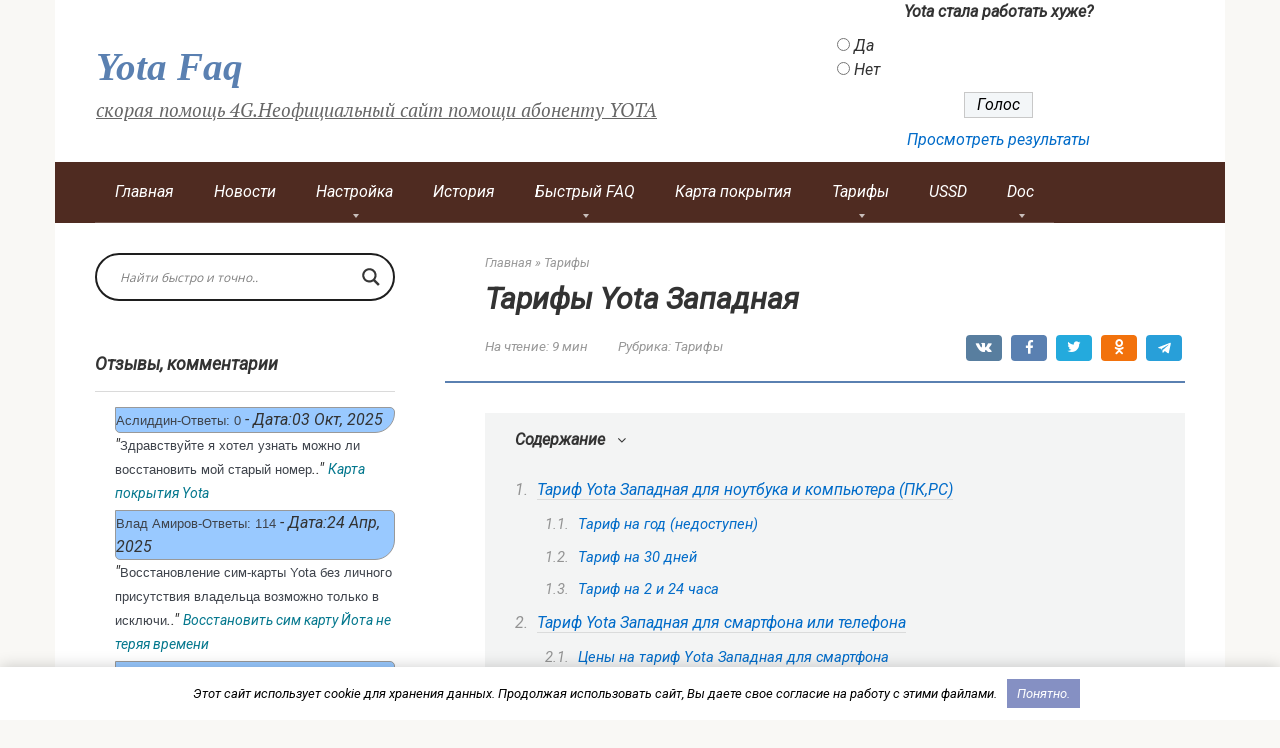

--- FILE ---
content_type: text/html; charset=UTF-8
request_url: https://yota-faq.ru/tarify-yota-zapadnaya/
body_size: 45363
content:
<!DOCTYPE html>
<html lang="ru-RU" prefix="og: http://ogp.me/ns# article: http://ogp.me/ns/article# profile: http://ogp.me/ns/profile# fb: http://ogp.me/ns/fb#">
<head>
    <meta charset="UTF-8">
    <meta name="viewport" content="width=device-width, initial-scale=1">
<meta name="yandex-verification" content="ba7a9cbb80d4739a" />
<meta name="google-site-verification" content="bEdWvZlh6Hy4FYinWQ2SimzkKpYPtwG2ZqZcjAusvko" />
<meta name='wmail-verification' content='107e135ccd13d3f06677eaace0a2bca6' />
    
<link rel="manifest" href="/superpwa-manifest.json">
<meta name="theme-color" content="#D5E0EB">



<title>Тарифы Yota Западная &raquo; yota-faq.ru это тарифы,покрытие,помощь,настройки и программы</title>
<meta name="description" content="Тарифы Yota Западная довольно интересны и позволяют оператору мобильной связи напрямую конкурировать с признанными лидерами этого рынка. Нововведения 2017"/>
<meta name="robots" content="follow, index, max-snippet:-1, max-video-preview:-1, max-image-preview:large"/>
<link rel="canonical" href="https://yota-faq.ru/tarify-yota-zapadnaya/" />
<meta property="og:locale" content="ru_RU" />
<meta property="og:type" content="article" />
<meta property="og:title" content="Тарифы Yota Западная &raquo; yota-faq.ru это тарифы,покрытие,помощь,настройки и программы" />
<meta property="og:description" content="Тарифы Yota Западная довольно интересны и позволяют оператору мобильной связи напрямую конкурировать с признанными лидерами этого рынка. Нововведения 2017" />
<meta property="og:url" content="https://yota-faq.ru/tarify-yota-zapadnaya/" />
<meta property="og:site_name" content="Yota Faq" />
<meta property="article:publisher" content="https://www.facebook.com/yotafaq" />
<meta property="article:tag" content="Западная" />
<meta property="article:tag" content="тарифы" />
<meta property="article:section" content="Тарифы" />
<meta property="og:updated_time" content="2017-09-02T19:06:16+03:00" />
<meta property="og:image" content="https://yota-faq.ru/wp-content/uploads/2017/03/153827.jpg" />
<meta property="og:image:secure_url" content="https://yota-faq.ru/wp-content/uploads/2017/03/153827.jpg" />
<meta property="og:image:width" content="1021" />
<meta property="og:image:height" content="637" />
<meta property="og:image:alt" content="yota" />
<meta property="og:image:type" content="image/jpeg" />
<meta property="article:published_time" content="2017-01-06T15:02:06+03:00" />
<meta property="article:modified_time" content="2017-09-02T19:06:16+03:00" />
<meta name="twitter:card" content="summary_large_image" />
<meta name="twitter:title" content="Тарифы Yota Западная &raquo; yota-faq.ru это тарифы,покрытие,помощь,настройки и программы" />
<meta name="twitter:description" content="Тарифы Yota Западная довольно интересны и позволяют оператору мобильной связи напрямую конкурировать с признанными лидерами этого рынка. Нововведения 2017" />
<meta name="twitter:image" content="https://yota-faq.ru/wp-content/uploads/2017/03/153827.jpg" />
<meta name="twitter:label1" content="Автор" />
<meta name="twitter:data1" content="Влад Амиров" />
<meta name="twitter:label2" content="Время чтения" />
<meta name="twitter:data2" content="7 минут" />
<script type="application/ld+json" class="rank-math-schema">{"@context":"https://schema.org","@graph":[{"@type":["Organization","Person"],"@id":"https://yota-faq.ru/#person","name":"Vlad Amirov","url":"https://yota-faq.ru","sameAs":["https://www.facebook.com/yotafaq"],"email":"dcaw@mail.ru","address":{"@type":"PostalAddress","streetAddress":"\u0423\u043b.\u0411\u043e\u043b\u044c\u0448\u0430\u044f \u0421\u0430\u0434\u043e\u0432\u0430\u044f","addressLocality":"\u0420\u043e\u0441\u0442\u043e\u0432-\u043d\u0430-\u0414\u043e\u043d\u0443","addressRegion":"\u0420\u043e\u0441\u0442\u043e\u0432\u0441\u043a\u0430\u044f \u043e\u0431\u043b\u0430\u0441\u0442\u044c","postalCode":"344000","addressCountry":"\u0420\u043e\u0441\u0441\u0438\u044f"},"logo":{"@type":"ImageObject","@id":"https://yota-faq.ru/#logo","url":"https://yota-faq.ru/wp-content/uploads/2010/04/logo1.png","contentUrl":"https://yota-faq.ru/wp-content/uploads/2010/04/logo1.png","caption":"Yota Faq","inLanguage":"ru-RU","width":"68","height":"68"},"image":{"@id":"https://yota-faq.ru/#logo"}},{"@type":"WebSite","@id":"https://yota-faq.ru/#website","url":"https://yota-faq.ru","name":"Yota Faq","alternateName":"Vlad Amirov yota faq","publisher":{"@id":"https://yota-faq.ru/#person"},"inLanguage":"ru-RU"},{"@type":"ImageObject","@id":"https://yota-faq.ru/wp-content/uploads/2017/03/153827.jpg","url":"https://yota-faq.ru/wp-content/uploads/2017/03/153827.jpg","width":"1021","height":"637","caption":"yota","inLanguage":"ru-RU"},{"@type":"WebPage","@id":"https://yota-faq.ru/tarify-yota-zapadnaya/#webpage","url":"https://yota-faq.ru/tarify-yota-zapadnaya/","name":"\u0422\u0430\u0440\u0438\u0444\u044b Yota \u0417\u0430\u043f\u0430\u0434\u043d\u0430\u044f &raquo; yota-faq.ru \u044d\u0442\u043e \u0442\u0430\u0440\u0438\u0444\u044b,\u043f\u043e\u043a\u0440\u044b\u0442\u0438\u0435,\u043f\u043e\u043c\u043e\u0449\u044c,\u043d\u0430\u0441\u0442\u0440\u043e\u0439\u043a\u0438 \u0438 \u043f\u0440\u043e\u0433\u0440\u0430\u043c\u043c\u044b","datePublished":"2017-01-06T15:02:06+03:00","dateModified":"2017-09-02T19:06:16+03:00","isPartOf":{"@id":"https://yota-faq.ru/#website"},"primaryImageOfPage":{"@id":"https://yota-faq.ru/wp-content/uploads/2017/03/153827.jpg"},"inLanguage":"ru-RU"},{"@type":"Person","@id":"https://yota-faq.ru/tarify-yota-zapadnaya/#author","name":"\u0412\u043b\u0430\u0434 \u0410\u043c\u0438\u0440\u043e\u0432","image":{"@type":"ImageObject","@id":"https://secure.gravatar.com/avatar/c73b6e5cd2315a96ea3c7b500b88cf19291d086562c6f33e9640e44628a4b06c?s=96&amp;d=mm&amp;r=g","url":"https://secure.gravatar.com/avatar/c73b6e5cd2315a96ea3c7b500b88cf19291d086562c6f33e9640e44628a4b06c?s=96&amp;d=mm&amp;r=g","caption":"\u0412\u043b\u0430\u0434 \u0410\u043c\u0438\u0440\u043e\u0432","inLanguage":"ru-RU"},"sameAs":["https://yota-faq.ru"]},{"@type":"BlogPosting","headline":"\u0422\u0430\u0440\u0438\u0444\u044b Yota \u0417\u0430\u043f\u0430\u0434\u043d\u0430\u044f &raquo; yota-faq.ru \u044d\u0442\u043e \u0442\u0430\u0440\u0438\u0444\u044b,\u043f\u043e\u043a\u0440\u044b\u0442\u0438\u0435,\u043f\u043e\u043c\u043e\u0449\u044c,\u043d\u0430\u0441\u0442\u0440\u043e\u0439\u043a\u0438 \u0438 \u043f\u0440\u043e\u0433\u0440\u0430\u043c\u043c\u044b","datePublished":"2017-01-06T15:02:06+03:00","dateModified":"2017-09-02T19:06:16+03:00","articleSection":"\u0422\u0430\u0440\u0438\u0444\u044b","author":{"@id":"https://yota-faq.ru/tarify-yota-zapadnaya/#author","name":"\u0412\u043b\u0430\u0434 \u0410\u043c\u0438\u0440\u043e\u0432"},"publisher":{"@id":"https://yota-faq.ru/#person"},"description":"\u0422\u0430\u0440\u0438\u0444\u044b Yota \u0417\u0430\u043f\u0430\u0434\u043d\u0430\u044f \u0434\u043e\u0432\u043e\u043b\u044c\u043d\u043e \u0438\u043d\u0442\u0435\u0440\u0435\u0441\u043d\u044b \u0438 \u043f\u043e\u0437\u0432\u043e\u043b\u044f\u044e\u0442 \u043e\u043f\u0435\u0440\u0430\u0442\u043e\u0440\u0443 \u043c\u043e\u0431\u0438\u043b\u044c\u043d\u043e\u0439 \u0441\u0432\u044f\u0437\u0438 \u043d\u0430\u043f\u0440\u044f\u043c\u0443\u044e \u043a\u043e\u043d\u043a\u0443\u0440\u0438\u0440\u043e\u0432\u0430\u0442\u044c \u0441 \u043f\u0440\u0438\u0437\u043d\u0430\u043d\u043d\u044b\u043c\u0438 \u043b\u0438\u0434\u0435\u0440\u0430\u043c\u0438 \u044d\u0442\u043e\u0433\u043e \u0440\u044b\u043d\u043a\u0430. \u041d\u043e\u0432\u043e\u0432\u0432\u0435\u0434\u0435\u043d\u0438\u044f 2017","name":"\u0422\u0430\u0440\u0438\u0444\u044b Yota \u0417\u0430\u043f\u0430\u0434\u043d\u0430\u044f &raquo; yota-faq.ru \u044d\u0442\u043e \u0442\u0430\u0440\u0438\u0444\u044b,\u043f\u043e\u043a\u0440\u044b\u0442\u0438\u0435,\u043f\u043e\u043c\u043e\u0449\u044c,\u043d\u0430\u0441\u0442\u0440\u043e\u0439\u043a\u0438 \u0438 \u043f\u0440\u043e\u0433\u0440\u0430\u043c\u043c\u044b","@id":"https://yota-faq.ru/tarify-yota-zapadnaya/#richSnippet","isPartOf":{"@id":"https://yota-faq.ru/tarify-yota-zapadnaya/#webpage"},"image":{"@id":"https://yota-faq.ru/wp-content/uploads/2017/03/153827.jpg"},"inLanguage":"ru-RU","mainEntityOfPage":{"@id":"https://yota-faq.ru/tarify-yota-zapadnaya/#webpage"}}]}</script>


<style id='wp-img-auto-sizes-contain-inline-css' type='text/css'>
img:is([sizes=auto i],[sizes^="auto," i]){contain-intrinsic-size:3000px 1500px}
/*# sourceURL=wp-img-auto-sizes-contain-inline-css */
</style>
<style id='classic-theme-styles-inline-css' type='text/css'>
/*! This file is auto-generated */
.wp-block-button__link{color:#fff;background-color:#32373c;border-radius:9999px;box-shadow:none;text-decoration:none;padding:calc(.667em + 2px) calc(1.333em + 2px);font-size:1.125em}.wp-block-file__button{background:#32373c;color:#fff;text-decoration:none}
/*# sourceURL=/wp-includes/css/classic-themes.min.css */
</style>
<link rel='stylesheet' id='dwqa-style-css' href='https://yota-faq.ru/wp-content/plugins/dw-question-answer/templates/assets/css/style.css'  media='all' />
<link rel='stylesheet' id='dwqa-rtl-css' href='https://yota-faq.ru/wp-content/plugins/dw-question-answer/templates/assets/css/rtl.css'  media='all' />
<link rel='stylesheet' id='wp-polls-css' href='https://yota-faq.ru/wp-content/plugins/wp-polls/polls-css.css'  media='all' />
<style id='wp-polls-inline-css' type='text/css'>
.wp-polls .pollbar {
	margin: 1px;
	font-size: 20px;
	line-height: 22px;
	height: 22px;
	background: #7ba05b;
	border: 1px solid #c8c8c8;
}

/*# sourceURL=wp-polls-inline-css */
</style>
<link rel='stylesheet' id='google-fonts-css' href='https://fonts.googleapis.com/css?family=Roboto%3A400%2C400i%2C700%7CPT+Serif%3A400%2C400i%2C700&#038;subset=cyrillic&#038;display=swap'  media='all' />
<link rel='stylesheet' id='root-style-css' href='https://yota-faq.ru/wp-content/themes/root/assets/css/style.min.css'  media='all' />
<link rel='stylesheet' id='wpdreams-asl-basic-css' href='https://yota-faq.ru/wp-content/plugins/ajax-search-lite/css/style.basic.css'  media='all' />
<style id='wpdreams-asl-basic-inline-css' type='text/css'>

					div[id*='ajaxsearchlitesettings'].searchsettings .asl_option_inner label {
						font-size: 0px !important;
						color: rgba(0, 0, 0, 0);
					}
					div[id*='ajaxsearchlitesettings'].searchsettings .asl_option_inner label:after {
						font-size: 11px !important;
						position: absolute;
						top: 0;
						left: 0;
						z-index: 1;
					}
					.asl_w_container {
						width: 100%;
						margin: 0px 0px 0px 0px;
						min-width: 200px;
					}
					div[id*='ajaxsearchlite'].asl_m {
						width: 100%;
					}
					div[id*='ajaxsearchliteres'].wpdreams_asl_results div.resdrg span.highlighted {
						font-weight: bold;
						color: rgba(217, 49, 43, 1);
						background-color: rgba(238, 238, 238, 1);
					}
					div[id*='ajaxsearchliteres'].wpdreams_asl_results .results img.asl_image {
						width: 70px;
						height: 70px;
						object-fit: cover;
					}
					div[id*='ajaxsearchlite'].asl_r .results {
						max-height: none;
					}
					div[id*='ajaxsearchlite'].asl_r {
						position: absolute;
					}
				
						div.asl_r.asl_w.vertical .results .item::after {
							display: block;
							position: absolute;
							bottom: 0;
							content: '';
							height: 1px;
							width: 100%;
							background: #D8D8D8;
						}
						div.asl_r.asl_w.vertical .results .item.asl_last_item::after {
							display: none;
						}
					
/*# sourceURL=wpdreams-asl-basic-inline-css */
</style>
<link rel='stylesheet' id='wpdreams-asl-instance-css' href='https://yota-faq.ru/wp-content/plugins/ajax-search-lite/css/style-curvy-black.css'  media='all' />
<link rel='stylesheet' id='dw-embed-question-css' href='https://yota-faq.ru/wp-content/plugins/dw-question-answer-embed-question/assets/css/dwqa-embed-question.css'  media='all' />
<link rel='stylesheet' id='root-style-child-css' href='https://yota-faq.ru/wp-content/themes/root_child/style.css'  media='all' />
<script type="text/javascript" src="https://yota-faq.ru/wp-includes/js/jquery/jquery.min.js" id="jquery-core-js"></script>
<style>.pseudo-flat-cm-link{color:#008acf;cursor:pointer}.pseudo-flat-cm-link:hover{text-decoration:none}</style><style>.site-logotype {max-width:1000px}.site-logotype img {max-height:100px}@media (max-width: 991px) {.mob-search{display:block;margin-bottom:25px} }@media (max-width: 991px) {.widget-area {display:block;float:none!important;padding:15px 20px} }.scrolltop {background-color:#cccccc}.scrolltop:after {color:#ffffff}.scrolltop {width:50px}.scrolltop {height:50px}.scrolltop:after {content:"\f102"}.entry-image:not(.entry-image--big) {margin-left:-20px}@media (min-width: 1200px) {.entry-image:not(.entry-image--big) {margin-left:-40px} }body {font-family:"Roboto" ,"Helvetica Neue", Helvetica, Arial, sans-serif}@media (min-width: 576px) {body {font-size:16px} }@media (min-width: 576px) {body {line-height:1.5} }body {font-style:italic;}.site-title, .site-title a {font-family:"Times New Roman" ,"Georgia", "Times New Roman", "Bitstream Charter", "Times", serif}@media (min-width: 576px) {.site-title, .site-title a {font-size:39px} }@media (min-width: 576px) {.site-title, .site-title a {line-height:1.5} }.site-description {font-family:"PT Serif" ,"Helvetica Neue", Helvetica, Arial, sans-serif}@media (min-width: 576px) {.site-description {font-size:19px} }@media (min-width: 576px) {.site-description {line-height:1.5} }.site-description {text-decoration:underline;}.main-navigation ul li a, .main-navigation ul li .removed-link, .footer-navigation ul li a, .footer-navigation ul li .removed-link{font-family:"Roboto" ,"Helvetica Neue", Helvetica, Arial, sans-serif}@media (min-width: 576px) {.main-navigation ul li a, .main-navigation ul li .removed-link, .footer-navigation ul li a, .footer-navigation ul li .removed-link {font-size: 16px} }@media (min-width: 576px) {.main-navigation ul li a, .main-navigation ul li .removed-link, .footer-navigation ul li a, .footer-navigation ul li .removed-link {line-height:1.5} }.h1, h1:not(.site-title) {font-weight:bold;}.h2, h2 {font-family:"Oswald" ,"Helvetica Neue", Helvetica, Arial, sans-serif}.h2, h2 {font-weight:bold;}.h3, h3 {font-weight:bold;}.h4, h4 {font-weight:bold;}.h5, h5 {font-weight:bold;}.h6, h6 {font-weight:bold;}.mob-hamburger span, .card-slider__category, .card-slider-container .swiper-pagination-bullet-active, .page-separator, .pagination .current, .pagination a.page-numbers:hover, .entry-content ul > li:before, .entry-content ul:not([class])>li:before, .taxonomy-description ul:not([class])>li:before, .btn, .comment-respond .form-submit input, .contact-form .contact_submit, .page-links__item {background-color:#5a80b1}.spoiler-box, .entry-content ol li:before, .entry-content ol:not([class]) li:before, .taxonomy-description ol:not([class]) li:before, .mob-hamburger, .inp:focus, .search-form__text:focus, .entry-content blockquote,
         .comment-respond .comment-form-author input:focus, .comment-respond .comment-form-author textarea:focus, .comment-respond .comment-form-comment input:focus, .comment-respond .comment-form-comment textarea:focus, .comment-respond .comment-form-email input:focus, .comment-respond .comment-form-email textarea:focus, .comment-respond .comment-form-url input:focus, .comment-respond .comment-form-url textarea:focus {border-color:#5a80b1}.entry-content blockquote:before, .spoiler-box__title:after, .sidebar-navigation .menu-item-has-children:after,
        .star-rating--score-1:not(.hover) .star-rating-item:nth-child(1),
        .star-rating--score-2:not(.hover) .star-rating-item:nth-child(1), .star-rating--score-2:not(.hover) .star-rating-item:nth-child(2),
        .star-rating--score-3:not(.hover) .star-rating-item:nth-child(1), .star-rating--score-3:not(.hover) .star-rating-item:nth-child(2), .star-rating--score-3:not(.hover) .star-rating-item:nth-child(3),
        .star-rating--score-4:not(.hover) .star-rating-item:nth-child(1), .star-rating--score-4:not(.hover) .star-rating-item:nth-child(2), .star-rating--score-4:not(.hover) .star-rating-item:nth-child(3), .star-rating--score-4:not(.hover) .star-rating-item:nth-child(4),
        .star-rating--score-5:not(.hover) .star-rating-item:nth-child(1), .star-rating--score-5:not(.hover) .star-rating-item:nth-child(2), .star-rating--score-5:not(.hover) .star-rating-item:nth-child(3), .star-rating--score-5:not(.hover) .star-rating-item:nth-child(4), .star-rating--score-5:not(.hover) .star-rating-item:nth-child(5), .star-rating-item.hover {color:#5a80b1}body {color:#333333}a, .spanlink, .comment-reply-link, .pseudo-link, .root-pseudo-link {color:#026cc9}a:hover, a:focus, a:active, .spanlink:hover, .comment-reply-link:hover, .pseudo-link:hover {color:#e66212}.site-header {background-color:#ffffff}.site-header {color:#333333}.site-title, .site-title a {color:#5a80b1}.site-description, .site-description a {color:#666666}.main-navigation, .footer-navigation, .main-navigation ul li .sub-menu, .footer-navigation ul li .sub-menu {background-color:#4f2b21}.main-navigation ul li a, .main-navigation ul li .removed-link, .footer-navigation ul li a, .footer-navigation ul li .removed-link {color:#ffffff}.site-content {background-color:#ffffff}.site-footer {background-color:#e0e0e0}.site-footer {color:#333333}</style><link rel="preload" href="https://yota-faq.ru/wp-content/themes/root/fonts/fontawesome-webfont.ttf" as="font" crossorigin><link rel="preload" href="https://yota-faq.ru/wp-content/uploads/2017/03/153827.jpg" as="image" crossorigin>				<link rel="preconnect" href="https://fonts.gstatic.com" crossorigin />
				<link rel="preload" as="style" href="//fonts.googleapis.com/css?family=Open+Sans&display=swap" />
								<link rel="stylesheet" href="//fonts.googleapis.com/css?family=Open+Sans&display=swap" media="all" />
				<link rel="icon" href="https://yota-faq.ru/wp-content/uploads/2015/10/cropped-yota-logo.jpg" sizes="32x32" />
<link rel="icon" href="https://yota-faq.ru/wp-content/uploads/2015/10/cropped-yota-logo.jpg" sizes="192x192" />
<link rel="apple-touch-icon" href="https://yota-faq.ru/wp-content/uploads/2015/10/cropped-yota-logo.jpg" />
<meta name="msapplication-TileImage" content="https://yota-faq.ru/wp-content/uploads/2015/10/cropped-yota-logo.jpg" />
<!--noptimize--><script data-noptimize="" data-wpfc-render="false">
/* <![CDATA[ */
window.fpm_settings = {"timer_text":"\u0417\u0430\u043a\u0440\u044b\u0442\u044c \u0447\u0435\u0440\u0435\u0437","lazyload":"false","threshold":"300","dublicate":"true","rtb":"false","sidebar":"false","selector":".fpm_end","bottom":"10","ajaxUrl":"https:\/\/yota-faq.ru\/wp-admin\/admin-ajax.php","ip_to_block":"https:\/\/yota-faq.ru\/ip.html","get_ip":"https:\/\/yota-faq.ru\/wp-content\/plugins\/flatpm-wp\/ip.php","speed":"300","overlay":"false","locale":"ru","key":"U2R1elQ1TzNENElVcTF6","role":"not_logged_in"};
/* ]]> */
</script>
<!--/noptimize--><!--noptimize-->
<noscript data-noptimize id="fpm_modul">
<style>
html{max-width:100vw}
.fpm-async:not([data-fpm-type="outgoing"]) + .fpm-async:not([data-fpm-type="outgoing"]){display:none}
[data-fpm-type]{background-color:transparent;transition:background-color .2s ease}
[data-fpm-type]{position:relative;overflow:hidden;border-radius:3px;z-index:0}
.fpm-cross{transition:box-shadow .2s ease;position:absolute;top:-0px;right:0;width:35px;height:35px;background:#000000;display:block;cursor:pointer;z-index:99;border:none;padding:0;min-width:0;min-height:0}
.fpm-cross:hover{box-shadow:0 0 0 50px rgba(0,0,0,.2) inset}
.fpm-cross:after,
.fpm-cross:before{transition:transform .3s ease;content:'';display:block;position:absolute;top:0;left:0;right:0;bottom:0;width:calc(35px / 2);height:3px;background:#ffffff;transform-origin:center;transform:rotate(45deg);margin:auto}
.fpm-cross:before{transform:rotate(-45deg)}
.fpm-cross:hover:after{transform:rotate(225deg)}
.fpm-cross:hover:before{transform:rotate(135deg)}
.fpm-timer{position:absolute;top:-0px;right:0;padding:0 15px;color:#ffffff;background:#000000;line-height:35px;height:35px;text-align:center;font-size:14px;z-index:99}
[data-fpm-type="outgoing"].center .fpm-timer,[data-fpm-type="outgoing"].center .fpm-cross{top:0!important}
.fpm-timer span{font-size:16px;font-weight:600}
[data-fpm-type="outgoing"]{transition:transform 300ms ease,opacity 300ms ease,min-width 0s;transition-delay:0s,0s,.3s;position:fixed;min-width:250px!important;z-index:9999;opacity:0;background:#ffffff;pointer-events:none;will-change:transform;overflow:visible;max-width:100vw}
[data-fpm-type="outgoing"]:after{content:'';position:absolute;top:0;left:0;right:0;bottom:0;z-index:1;pointer-events:all}
[data-fpm-type="outgoing"].fpm-show:after{pointer-events:none}


[data-fpm-type="outgoing"] *{max-width:none}

[data-fpm-type="outgoing"].left-top [id*="yandex_rtb_"],
[data-fpm-type="outgoing"].right-top [id*="yandex_rtb_"],
[data-fpm-type="outgoing"].left-center [id*="yandex_rtb_"],
[data-fpm-type="outgoing"].right-center [id*="yandex_rtb_"],
[data-fpm-type="outgoing"].left-bottom [id*="yandex_rtb_"],
[data-fpm-type="outgoing"].right-bottom [id*="yandex_rtb_"]{max-width:336px;min-width:160px}

[data-fpm-type].no-preloader:after,[data-fpm-type].no-preloader:before,
[data-fpm-type="outgoing"]:after,[data-fpm-type="outgoing"]:before{display:none}

[data-fpm-type="outgoing"].fpm-show{opacity:1;pointer-events:all;min-width:0!important}

[data-fpm-type="outgoing"].center{position:fixed;top:50%;left:50%;height:auto;z-index:-2;opacity:0;transform:translateX(-50%) translateY(-50%) scale(.6)}
[data-fpm-type="outgoing"].center.fpm-show{transform:translateX(-50%) translateY(-50%) scale(1);opacity:1}
[data-fpm-type="outgoing"].center.fpm-show{z-index:2000}

[data-fpm-type="outgoing"].left-top{top:0;left:0;transform:translateX(-100%)}
[data-fpm-type="outgoing"].top-center{top:0;left:50%;transform:translateX(-50%) translateY(-100%)}
[data-fpm-type="outgoing"].right-top{top:0;right:0;transform:translateX(100%)}
[data-fpm-type="outgoing"].left-center{top:50%;left:0;transform:translateX(-100%) translateY(-50%)}
[data-fpm-type="outgoing"].right-center{top:50%;right:0;transform:translateX(100%) translateY(-50%)}
[data-fpm-type="outgoing"].left-bottom{bottom:0;left:0;transform:translateX(-100%)}
[data-fpm-type="outgoing"].bottom-center{bottom:0;left:50%;transform:translateX(-50%) translateY(100%)}
[data-fpm-type="outgoing"].right-bottom{bottom:0;right:0;transform:translateX(100%)}
[data-fpm-type="outgoing"].fpm-show.left-center,
[data-fpm-type="outgoing"].fpm-show.right-center{transform:translateX(0) translateY(-50%)}
[data-fpm-type="outgoing"].fpm-show.top-center,
[data-fpm-type="outgoing"].fpm-show.bottom-center{transform:translateX(-50%) translateY(0)}
[data-fpm-type="outgoing"].fpm-show.left-top,
[data-fpm-type="outgoing"].fpm-show.right-top,
[data-fpm-type="outgoing"].fpm-show.left-bottom,
[data-fpm-type="outgoing"].fpm-show.right-bottom{transform:translateX(0)}

.fpm-overlay{position:fixed;width:100%;height:100%;pointer-events:none;top:0;left:0;z-index:1000;opacity:0;background:#0000008a;transition:all 300ms ease;-webkit-backdrop-filter:blur(0px);backdrop-filter:blur(0px)}
[data-fpm-type="outgoing"].center.fpm-show ~ .fpm-overlay{opacity:1;pointer-events:all}
.fpm-fixed{position:fixed;z-index:50}
.fpm-stop{position:relative;z-index:50}
.fpm-preroll{position:relative;overflow:hidden;display:block}
.fpm-preroll.hasIframe{padding-bottom:56.25%;height:0}
.fpm-preroll iframe{display:block;width:100%;height:100%;position:absolute}
.fpm-preroll_flex{display:flex;align-items:center;justify-content:center;position:absolute;top:0;left:0;right:0;bottom:0;background:rgba(0,0,0,.65);opacity:0;transition:opacity .35s ease;z-index:2}
.fpm-preroll_flex.fpm-show{opacity:1}
.fpm-preroll_flex.fpm-hide{pointer-events:none;z-index:-1}
.fpm-preroll_item{position:relative;max-width:calc(100% - 68px);max-height:100%;z-index:-1;pointer-events:none;cursor:default}
.fpm-preroll_flex.fpm-show .fpm-preroll_item{z-index:3;pointer-events:all}
.fpm-preroll_flex .fpm-timer,
.fpm-preroll_flex .fpm-cross{top:10px!important;right:10px!important}
.fpm-preroll_hover{position:absolute;top:0;left:0;right:0;bottom:0;width:100%;height:100%;z-index:2}
.fpm-preroll_flex:not(.fpm-show) .fpm-preroll_hover{cursor:pointer}
.fpm-hoverroll{position:relative;overflow:hidden;display:block}
.fpm-hoverroll_item{position:absolute;bottom:0;left:50%;margin:auto;transform:translateY(100%) translateX(-50%);transition:all 300ms ease;z-index:1000;max-height:100%}

.fpm-preroll_item [id*="yandex_rtb_"],
.fpm-hoverroll_item [id*="yandex_rtb_"]{min-width:160px}

.fpm-hoverroll:hover .fpm-hoverroll_item:not(.fpm-hide){transform:translateY(0) translateX(-50%)}
.fpm-slider{display:grid}
.fpm-slider > *{grid-area:1/1;margin:auto;opacity:0;transform:translateX(200px);transition:all 420ms ease;pointer-events:none;width:100%;z-index:0}
.fpm-slider > *.fpm-hide{transform:translateX(-100px)!important;opacity:0!important;z-index:0!important}
.fpm-slider > *.fpm-show{transform:translateX(0);pointer-events:all;opacity:1;z-index:1}
.fpm-slider .fpm-timeline{width:100%;height:2px;background:#f6f5ff;position:relative}
.fpm-slider .fpm-timeline:after{content:'';position:absolute;background:#d5ceff;height:100%;transition:all 300ms ease;width:0}
.fpm-slider > *.fpm-show .fpm-timeline:after{animation:timeline var(--duration) ease}
.fpm-slider > *:hover .fpm-timeline:after{animation:timeline-hover}
.fpm-slider > *:after{content:'';position:absolute;top:0;left:0;right:0;bottom:0;z-index:1;pointer-events:all}
.fpm-slider > *.fpm-show:after{pointer-events:none}
@keyframes timeline-hover{}
@keyframes timeline{0% {width:0}100% {width:100%}}
.fpm-interscroller-wrapper{position:relative;width:100%;max-width:100%;height:var(--height)}
.fpm-interscroller{position:absolute;top:0;left:0;width:100%;height:100%;clip:rect(0,auto,auto,0);background:var(--background)}
.fpm-interscroller + div{position:absolute;bottom:0;left:0;right:0;top:0;margin:auto;display:block;height:1px}
.fpm-interscroller-inner{position:fixed;top:50%;transform:translate(0,-50%);max-width:100%;display:flex;justify-content:center;align-items:center;width:var(--width)}
.fpm-interscroller-inner > div{min-width:100px;min-height:100px}
.fpm-interscroller-text{position:absolute;text-align:center;padding:10px;background:var(--background);color:var(--color);font-size:14px;z-index:1;line-height:1.4}
.fpm-interscroller-text.top{top:0;left:0;right:0}
.fpm-interscroller-text.bottom{bottom:0;left:0;right:0}
</style>
</noscript>
<!--/noptimize-->


<!--noptimize-->
<script data-noptimize="" data-wpfc-render="false">
/* <![CDATA[ */
fpm_settings.selector="true"===fpm_settings.sidebar?fpm_settings.selector:".fpm_end",!NodeList.prototype.forEach&&Array.prototype.forEach&&(NodeList.prototype.forEach=Array.prototype.forEach),window.yaContextCb=window.yaContextCb||[],window.fpm_shuffleArray=function(e){for(var t=e.length-1;0<t;t--){var n=Math.floor(Math.random()*(t+1)),r=e[t];e[t]=e[n],e[n]=r}return e},window.fpm_queryAll=function(t,e,n){try{n="true"===(n=n||"true");var r=!1;["!>","!","!^","!~","!+",":after(",":after-sibling(",":before(",":before-sibling(",":contains(",":icontains(",":starts-with(",":istarts-with(",":ends-with(",":iends-with(",":first(",":has(",":has-sibling("].forEach(function(e){t.includes(e)&&(r=!0)});var o=[];if(r){if(!e)return[];for(var i=document.evaluate(e,document,null,XPathResult.ORDERED_NODE_SNAPSHOT_TYPE,null),a=0,s=i.snapshotLength;a<s;a++)o.push(i.snapshotItem(a))}else o=Array.from(document.querySelectorAll(t));return n||(o=o.filter(function(e){return fpm_user.until_child.includes(e)})),o}catch(e){return fpm_user.debug&&console.log(e),[]}},window.fpm_debug=function(e,t){fpm_user.debug&&(t=t||"the reason is not established",console.log("%cID: "+e,"color: white; background: #ec5555"),console.log("URL: "+window.fpm_settings.ajaxUrl.replace("admin-ajax.php","")+"admin.php?page=fpm_blocks&id="+e),console.log("Reason: "+t),console.log("=".repeat(27)))},window.fpm_ipv6Normalize=function(e){var t=(e=e.toLowerCase()).split(/\:\:/g);if(2<t.length)return!1;var n=[];if(1===t.length){if(8!==(n=e.split(/\:/g)).length)return!1}else if(2===t.length){var e=t[0],t=t[1],r=e.split(/\:/g),o=t.split(/\:/g);for(i in r)n[i]=r[i];for(var i=o.length;0<i;--i)n[7-(o.length-i)]=o[i-1]}for(i=0;i<8;++i)void 0===n[i]&&(n[i]="0000"),n[i]=fpm_ipv6LeftPad(n[i],"0",4);return n.join(":")},window.fpm_ipv6LeftPad=function(e,t,n){n=t.repeat(n);return e.length<n.length&&(e=n.substring(0,n.length-e.length)+e),e},window.fpm_ipToInt=function(e){var t=[];return e.includes(":")?(fpm_ipv6Normalize(e).split(":").forEach(function(e){t.push(parseInt(e,16).toString(2).padStart(16,"0"))}),"function"==typeof window.BigInt&&BigInt(t.join(""),2)):(e.split(".").forEach(function(e){t.push(e.padStart(3,"0"))}),parseInt(t.join("")))},window.fpm_request_ip_api=function(){var e=new Promise(function(e,t){var n=new XMLHttpRequest;n.onreadystatechange=function(){n.readyState==XMLHttpRequest.DONE&&e(n.responseText)},n.open("GET","https://ip.mehanoid.pro/?lang="+fpm_settings.locale,!0),n.send()}),t=new Promise(function(e,t){var n=new XMLHttpRequest;n.onreadystatechange=function(){n.readyState==XMLHttpRequest.DONE&&(200==n.status?e(n.responseText):t({url:fpm_settings.ip_to_block,status:n.status,statusText:n.statusText}))},n.open("GET",fpm_settings.ip_to_block,!0),n.send()});Promise.all([e,t]).then(function(e){var t=JSON.parse(e[0]),n=e[1].split("\n").filter(Boolean);fpm_body.classList.remove("fpm_geo"),fpm_user.ccode=t.countryCode.toLowerCase(),fpm_user.country=t.country.toLowerCase(),fpm_user.city=t.city.toLowerCase(),fpm_user.isp=t.isp.toLowerCase(),fpm_setCookie("fpm_ccode",fpm_user.ccode),fpm_setCookie("fpm_country",fpm_user.country),fpm_setCookie("fpm_city",fpm_user.city),fpm_setCookie("fpm_isp",fpm_user.isp),fpm_user.ip="true",0<n.length?new Promise(function(e,t){var n=new XMLHttpRequest;n.onreadystatechange=function(){n.readyState==XMLHttpRequest.DONE&&(200==n.status?e(n.responseText):t({url:fpm_settings.get_ip,status:n.status,statusText:n.statusText}))},n.open("GET",fpm_settings.get_ip,!0),n.send()}).then(function(r){r=fpm_ipToInt(r),n.find(function(e){if(e.includes("-")){var t=e.split("-"),n=fpm_ipToInt(t[0].trim()),t=fpm_ipToInt(t[1].trim());if(r<=t&&n<=r)return fpm_user.ip="false",!0}else if(fpm_ipToInt(e.trim())==r)return fpm_user.ip="false",!0;return!1}),fpm_user.testcook&&fpm_setCookie("fpm_ip",fpm_user.ip),fpm_async_then("ip_api")}):(fpm_user.testcook&&fpm_setCookie("fpm_ip",fpm_user.ip),fpm_async_then("ip_api"))})},window.fpm_on=function(e,t,n,r,o){o=o||!1,e.addEventListener(t,function(e){for(var t=e.target;t&&t!==this;)t.matches(n)&&r.call(t,e),t=t.parentNode},{once:o})},window.fpm_contentsUnwrap=function(e){for(var t=e.parentNode;e.firstChild;)t.insertBefore(e.firstChild,e);t.removeChild(e)},window.fpm_wrap=function(e,t){e.parentNode.insertBefore(t,e),t.appendChild(e)},window.fpm_until=function(e,t,n,r){r=r||"nextElementSibling";var o=[];if(!e)return o;for(o.push(e),e=e[r];e&&(o.push(e),!e.matches(t));)e=(n&&e.matches(n),e[r]);return o},window.fpm_findSelector=function(e,t){var n=[];return t&&(e=e||[]).forEach(function(e){e.matches(t)&&n.push(e);e=e.querySelectorAll(t);e&&0<e.length&&(n=n.concat([...e]))}),n},window.fpm_toNodeList=function(e){var t=document.createDocumentFragment();return e.forEach(function(e){t.appendChild(e.cloneNode())}),t},window.fpm_jsonp=function(e,t){var n="jsonp_callback_"+Math.round(1e5*Math.random());window[n]=function(e){delete window[n],fpm_body.removeChild(r),t(e)};var r=document.createElement("script");r.src=e+(0<=e.indexOf("?")?"&":"?")+"callback="+n,fpm_body.appendChild(r)},window.flatPM_serialize=function(e,t){var n,r,o,i=[];for(n in e)e.hasOwnProperty(n)&&(r=t?t+"["+n+"]":n,o=e[n],i.push(null!==o&&"object"==typeof o?flatPM_serialize(o,r):encodeURIComponent(r)+"="+encodeURIComponent(o)));return i.join("&")},document.write=function(e){var t=document.createElement("div");document.currentScript.insertAdjacentElement("afterend",t),fpm_setHTML(t,e),fpm_stack_scripts.block||(fpm_stack_scripts.block=!0,fpm_setSCRIPT()),fpm_contentsUnwrap(t)},window.fpm_sticky=function(e,a,t){var s=e,l=null,d=t=t||0;function n(){if(null==l){for(var e=getComputedStyle(s,""),t="",n=0;n<e.length;n++)0!=e[n].indexOf("overflow")&&0!=e[n].indexOf("padding")&&0!=e[n].indexOf("border")&&0!=e[n].indexOf("outline")&&0!=e[n].indexOf("box-shadow")&&0!=e[n].indexOf("background")||(t+=e[n]+": "+e.getPropertyValue(e[n])+"; ");(l=document.createElement("div")).style.cssText=t+" box-sizing: border-box; width: "+s.offsetWidth+"px;",s.insertBefore(l,s.firstChild);for(var r=s.childNodes.length,n=1;n<r;n++)l.appendChild(s.childNodes[1]);s.style.padding="0",s.style.border="0"}s.style.height=l.getBoundingClientRect().height+"px";var o=s.getBoundingClientRect(),i=Math.round(o.top+l.getBoundingClientRect().height-a.getBoundingClientRect().bottom);o.top-d<=0?o.top-d<=i?(l.className=fpm_attr.stop,l.style.top=-i+"px"):(l.className=fpm_attr.fixed,l.style.top=d+"px"):(l.className="",l.style.top=""),window.addEventListener("resize",function(){s.children[0].style.width=getComputedStyle(s,"").width},!1)}window.addEventListener("scroll",n,!1),fpm_body.addEventListener("scroll",n,!1),n()},window.fpm_addDays=function(e,t){var n=60*e.getTimezoneOffset()*1e3,r=e.getTime(),e=new Date;return r+=864e5*t,e.setTime(r),n!=(t=60*e.getTimezoneOffset()*1e3)&&(r+=t-n,e.setTime(r)),e},window.fpm_adbDetect=function(){var e=document.createElement("div");e.id="yandex_rtb_",e.classList.add("adsbygoogle"),e.setAttribute("data-tag","flat_pm"),e.style="position:absolute;left:-9999px;top:-9999px",e.innerHTML="Adblock<br>detector",fpm_body.insertAdjacentElement("afterbegin",e);var t=document.querySelector('#yandex_rtb_.adsbygoogle[data-tag="flat_pm"]');if(!t)return!0;t=t.currentStyle||window.getComputedStyle(t,""),t=parseInt(t.height);return e.remove(),!(!isNaN(t)&&0!=t)},window.fpm_setCookie=function(e,t,n){var r,o=(n=n||{path:"/"}).expires;"number"==typeof o&&o&&((r=new Date).setTime(r.getTime()+1e3*o),o=n.expires=r),o&&o.toUTCString&&(n.expires=o.toUTCString());var i,a=e+"="+(t=encodeURIComponent(t));for(i in n){a+="; "+i;var s=n[i];!0!==s&&(a+="="+s)}document.cookie=a},window.fpm_getCookie=function(n){var e=document.cookie.split("; ").reduce(function(e,t){t=t.split("=");return t[0]===n?decodeURIComponent(t[1]):e},"");return""!=e?e:void 0},window.flatPM_testCookie=function(){var e="test_56445";try{return localStorage.setItem(e,e),localStorage.removeItem(e),!0}catch(e){return!1}},window.fpm_randomString=function(e){for(var t="",n="abcdefghijklmnopqrstuvwxyz",r=n.length,o=0;o<e;o++)t+=n.charAt(Math.floor(Math.random()*r));return t},window.fpm_randomProperty=function(e){e=Object.keys(e);return e[Math.floor(Math.random()*e.length)]},window.fpm_random=function(e,t){return Math.floor(Math.random()*(t-e+1))+e},window.flatPM_sanitizeUrlParams=function(e){return e&&["__proto__","constructor","prototype"].includes(e.toLowerCase())?e.toUpperCase():e},window.fpm_getUrlParams=function(e){var t={};e=e||window.location.href;e=(e=flatPM_sanitizeUrlParams(e))?e.split("?")[1]:window.location.search.slice(1);if(e)for(var n=(e=e.split("#")[0]).split("&"),r=0;r<n.length;r++){var o,i=n[r].split("="),a=i[0],s=void 0===i[1]||i[1],a=a.toLowerCase();"string"==typeof s&&(s=s.toLowerCase()),a.match(/\[(\d+)?\]$/)?(t[o=a.replace(/\[(\d+)?\]/,"")]||(t[o]=[]),a.match(/\[\d+\]$/)?(i=/\[(\d+)\]/.exec(a)[1],t[o][i]=s):t[o].push(s)):t[a]?(t[a]&&"string"==typeof t[a]&&(t[a]=[t[a]]),t[a].push(s)):t[a]=s}return t},window.fpm_dynamicInterval=function(e,t,n,r,o){t.autorefresh&&"0"!==t.autorefresh&&setTimeout(function(){e.innerHTML="",r<=++o&&(o=0),t=n[o],fpm_pre_setHTML(e,t.code),fpm_dynamicInterval(e,t,n,r,o)},1e3*t.autorefresh)},flatPM_testCookie()&&fpm_setCookie("fpm_visit",(parseInt(fpm_getCookie("fpm_visit"))||0)+1),window.fpm_stack_scripts={scripts:[],block:!1},window.fpm_base64test=/^([0-9a-zA-Z+/]{4})*(([0-9a-zA-Z+/]{2}==)|([0-9a-zA-Z+/]{3}=))?$/,window.fpm_then={ip_api:[],load:[]},window.fpm_titles="h1,h2,h3,h4,h5,h6",window.fpm_date=new Date,window.fpm_dateYear=fpm_date.getFullYear(),window.fpm_dateMonth=2==(fpm_date.getMonth()+1+"").length?fpm_date.getMonth()+1:"0"+(fpm_date.getMonth()+1),window.fpm_dateWeek=0===fpm_date.getDay()?6:fpm_date.getDay()-1,window.fpm_dateUTCWeek=0===fpm_date.getUTCDay()?6:fpm_date.getUTCDay()-1,window.fpm_dateDay=2==(fpm_date.getDate()+"").length?fpm_date.getDate():"0"+fpm_date.getDate(),window.fpm_dateHours=2==(fpm_date.getHours()+"").length?fpm_date.getHours():"0"+fpm_date.getHours(),window.fpm_dateUTCHours=fpm_date.getUTCHours(),window.fpm_dateMinutes=2==(fpm_date.getMinutes()+"").length?fpm_date.getMinutes():"0"+fpm_date.getMinutes(),window.fpm_increment={};var prop,fpm_modul=fpm_queryAll("noscript#fpm_modul"),fpm_modul_text="";for(prop in 0<fpm_modul.length&&(fpm_modul_text=fpm_modul[0].outerText,fpm_modul[0].remove()),window.fpm_attr={id:"",type:"",inner:"",status:"",async:"",modal:"",overlay:"",timer:"",cross:"",close_event:"",out:"",fixed:"",stop:"",preroll:"",hoverroll:"",show:"",hide:"",done:"",slider:"",timeline:"",interscroller:""},fpm_modul_text=(fpm_modul_text=fpm_modul_text.replace("<style>","")).replace("</style>",""),fpm_attr){fpm_attr[prop]=fpm_randomString(10);var regex=new RegExp("fpm-"+prop,"g"),fpm_modul_text=fpm_modul_text.replace(regex,fpm_attr[prop])}document.head.insertAdjacentHTML("beforeend","<style>"+fpm_modul_text+"</style>"),window.fpm_user={init:function(){window.fpm_body=window.fpm_body||document.querySelector("body"),this.fpm_end=document.querySelectorAll(".fpm_end"),this.fpm_end=this.fpm_end[this.fpm_end.length-1],this.fpm_start=document.querySelector(".fpm_start"),this.testcook=flatPM_testCookie(),this.browser=this.searchString(this.dataBrowser)||!1,this.os=this.searchString(this.dataOS)||!1,this.referer=this.cookieReferer(),this.winwidth=window.innerWidth,this.date=fpm_dateYear+"-"+fpm_dateMonth+"-"+fpm_dateDay,this.time=fpm_dateHours+":"+fpm_dateMinutes,this.adb=fpm_adbDetect(),this.until=fpm_until(this.fpm_start,".fpm_end"),this.textlen=this.until.map(function(e){return e.outerText}).join().replace(/(\s)+/g,"").length,this.titlelen=fpm_toNodeList(this.until).querySelectorAll(fpm_titles).length,this.country=this.cookieData("country").toLowerCase(),this.city=this.cookieData("city").toLowerCase(),this.ccode=this.cookieData("ccode").toLowerCase(),this.isp=this.cookieData("isp").toLowerCase(),this.ip=this.cookieData("ip").toLowerCase(),this.agent=navigator.userAgent,this.language=navigator.languages&&navigator.languages.length?navigator.languages[0]:navigator.userLanguage||navigator.language,this.until_child=this.until.map(function(e){return[e,Array.from(e.querySelectorAll("*"))]}).flat(1/0),this.debug=fpm_getUrlParams()["fpm-debug"],this.color_scheme=window.matchMedia&&window.matchMedia("(prefers-color-scheme: dark)").matches?"dark":"light"},cookieReferer:function(){return parent!==window?"///:iframe":fpm_user.testcook?(void 0===fpm_getCookie("fpm_referer")&&fpm_setCookie("fpm_referer",""!=document.referrer?document.referrer:"///:direct"),fpm_getCookie("fpm_referer")):""!=document.referrer?document.referrer:"///:direct"},cookieData:function(e){return fpm_user.testcook&&void 0!==fpm_getCookie("fpm_"+e)?fpm_getCookie("fpm_"+e):""},searchString:function(e){for(var t=e.length,n=0;n<t;n++){var r=e[n].str;if(r&&e[n].subStr.test(r))return e[n].id}},dataBrowser:[{str:navigator.userAgent,subStr:/YaBrowser/,id:"YaBrowser"},{str:navigator.vendor,subStr:/Apple/,id:"Safari"},{str:navigator.userAgent,subStr:/OPR/,id:"Opera"},{str:navigator.userAgent,subStr:/Firefox/,id:"Firefox"},{str:navigator.userAgent,subStr:/Edge/,id:"Edge"},{str:navigator.userAgent,subStr:/Chrome/,id:"Chrome"}],dataOS:[{str:navigator.platform,subStr:/Win/,id:"Windows"},{str:navigator.platform,subStr:/Mac/,id:"Mac"},{str:navigator.platform,subStr:/(iPhone|iPad|iPod)/,id:"iPhone"},{str:navigator.platform,subStr:/Linux/,id:"Linux"}]},window.fpm_offsetTop_with_exeptions=function(r,o){return r=r||"",o=o||"",window.exeptions_offsetTop=window.exeptions_offsetTop||[],window.exeptions_offsetTop[r]||(window.exeptions_offsetTop[r]=fpm_user.until.map(function(e){var t=Array.from(e.querySelectorAll("*")),n=[];return""!=r&&(n=fpm_queryAll(r,o,"false"),t=t.filter(function(e){return!n.includes(e)})),[e,t]}).flat(1/0).map(function(e){return{el:e,offset:Math.round(e.getBoundingClientRect().top-fpm_user.fpm_start.getBoundingClientRect().top)}}),window.exeptions_offsetTop[r])},window.fpm_textLength_with_exeptions=function(i,a){if(i=i||"",a=a||"",window.exeptions_textLength=window.exeptions_textLength||[],window.exeptions_textLength[i])return window.exeptions_textLength[i];var s=0;return window.exeptions_textLength[i]=fpm_user.until.map(function(e){if("SCRIPT"==e.tagName)return[];var t=Array.from(e.querySelectorAll("*")),n=[];""!=i&&(n=fpm_queryAll(i,a,"false"),t=t.filter(function(e){return!n.includes(e)}));var r=0,o=e.outerText.replace(/(\s)+/g,"").length;return 0<t.length&&t.forEach(function(e){var t;void 0!==e.outerText&&"SCRIPT"!=e.tagName&&(t=e.outerText.replace(/(\s)+/g,"").length,r+=t,s+=t),e.fpm_textLength=s}),s+=o-r,e.fpm_textLength=s,[e,t]}).flat(1/0),window.exeptions_textLength[i]},void 0!==fpm_getUrlParams().utm_referrer&&(fpm_setCookie("fpm_referer",fpm_getUrlParams().utm_referrer),fpm_user.referer=fpm_getUrlParams().utm_referrer),window.fpm_async_then=function(e){var t=fpm_then[e].length;if(0!=t)for(var n=0;n<t;n++){var r=fpm_then[e][n];fpm_next(r)}else fpm_then[e]=[]},window.flatPM_persentWrapper=function(e,n,t){var r=0,o=!1;return e.forEach(function(e){var t=e.outerText.replace(/(\s)+/g,"");r<n&&(r+=t.length,o=e)}),o},window.fpm_textLength_between=function(e,t,n){var r=e,o=0,i=e.outerText.length,a="data-"+fpm_attr.id;(n=n||!1)&&(o=e.outerText.length,i=0);e:do{for(var s=e;null!==s.previousElementSibling;){if((s=s.previousElementSibling).hasAttribute(a))break e;if(s.previousElementSibling===fpm_user.fpm_start){o=1e8;break e}if(0<(l=s.querySelectorAll("[data-"+fpm_attr.id+"]")).length){l=l[l.length-1];do{for(;null!==l.nextElementSibling;)o+=(l=l.nextElementSibling).outerText.length}while((l=l.parentNode)!==s);break}if(t<=(o+=s.outerText.length))break e}}while(e=e.parentNode,e!==fpm_user.fpm_start.parentNode);e=r;e:do{for(var l,s=e;null!==s.nextElementSibling;){if((s=s.nextElementSibling).hasAttribute(a))break e;if(s.nextElementSibling===fpm_user.fpm_end){i=1e8;break e}if(0<(l=s.querySelectorAll("[data-"+fpm_attr.id+"]")).length){l=l[0];do{for(;null!==l.previousElementSibling;)i+=(l=l.previousElementSibling).outerText.length}while((l=l.parentNode)!==s);break}if(t<=(i+=s.outerText.length))break e}}while(e=e.parentNode,e!==fpm_user.fpm_start.parentNode);return t<=o&&t<=i},window.fpm_interscroller_resize=function(){document.querySelectorAll("."+fpm_attr.interscroller+"-inner").forEach(function(e){e.style.setProperty("--width",e.parentNode.getBoundingClientRect().width+"px")})},window.addEventListener("resize",fpm_interscroller_resize),window.fpm_getScrollbarWidth=function(){var e=document.createElement("div");e.style.visibility="hidden",e.style.overflow="scroll",e.style.msOverflowStyle="scrollbar",document.body.appendChild(e);var t=document.createElement("div");e.appendChild(t);t=e.offsetWidth-t.offsetWidth;return e.parentNode.removeChild(e),t},window.fpm_interscrollerObserver=function(e,t){t=t||3;var n,r=parseInt(window.getComputedStyle(document.body,null).getPropertyValue("padding-right")),o=e.querySelectorAll("span.timer");function i(){return 85<100/window.innerHeight*e.getBoundingClientRect().height?e.getBoundingClientRect().bottom-document.querySelector("html").getBoundingClientRect().top-window.innerHeight:e.getBoundingClientRect().bottom-document.querySelector("html").getBoundingClientRect().top+(window.innerHeight-e.getBoundingClientRect().height)/2-window.innerHeight}document.body.style.overflow="hidden",document.body.style.paddingRight=r+fpm_getScrollbarWidth()+"px",window.scrollTo({top:i(),left:0,behavior:"smooth"}),n=setInterval(function(){window.scrollTo({top:i(),left:0,behavior:"smooth"})},100);var a=setInterval(function(){t--,o.forEach(function(e){e.innerHTML=t}),t<=0&&(document.body.style.overflow="auto",document.body.style.paddingRight=r+"px",o.forEach(function(e){e.remove()}),clearInterval(n),clearInterval(a))},1e3)},window.fpm_render_pixel_ads=function(e,t){t.xpath=t.xpath||"";var n,r,o,i,a=fpm_user.fpm_end.getBoundingClientRect().top-fpm_user.fpm_start.getBoundingClientRect().top,s=fpm_offsetTop_with_exeptions(t.exclude,t.xpath);if((t.n=t.n&&0!=t.n?t.n:1,["percent_once","px_once","center"].includes(t.type)&&("percent_once"===t.type&&(r=Math.round(window.innerHeight/100*t.n)),"px_once"===t.type&&(r=+t.n),"center"===t.type&&(r=a/2),r<(i=200+a)&&(f=[...s].sort((e,t)=>Math.abs(r-e.offset)-Math.abs(r-t.offset)),o=s.find(function(e){return e.offset===f[0].offset}).el,t.m?(t.m=+t.m,fpm_textLength_between(o,t.m)&&o.insertAdjacentElement("beforebegin",e)):o.insertAdjacentElement("beforebegin",e))),["percent_iterable","px_iterable"].includes(t.type))&&("percent_iterable"===t.type&&(r=Math.round(window.innerHeight/100*t.n),n=t.start?Math.round(window.innerHeight/100*t.start):r),"px_iterable"===t.type&&(r=+t.n,n=t.start?+t.start:r),r<(i=200+a))){var l=i;t.max&&(l=Math.min(i,r*t.max+n));for(var d=n;d<l;){var f=[...s].sort((e,t)=>Math.abs(d-e.offset)-Math.abs(d-t.offset));o=s.find(function(e){return e.offset===f[0].offset}).el,t.m?(t.m=+t.m,fpm_textLength_between(o,t.m)&&o.insertAdjacentElement("beforebegin",e.cloneNode())):o.insertAdjacentElement("beforebegin",e.cloneNode()),d+=r}}},window.fpm_cross_timer=function(t,n,r){var e,o=null!==r.querySelector("."+fpm_attr.cross),i=null!==r.querySelector("."+fpm_attr.timer);"true"===n.cross&&((e=document.createElement("div")).classList.add(fpm_attr.cross),e.addEventListener("click",function(e){e.preventDefault(),fpm_close_event(t,n,r),r.classList.add(fpm_attr.hide),fpm_setCookie("fpm_outgoing_"+t.id,"true")})),n.timeout=parseInt(n.timeout)||0;var a,s,l,d=n.cross_offset&&"true"===n.cross_offset?r.firstChild:r;"true"===n.timer&&0<n.timeout?((a=document.createElement("div")).classList.add(fpm_attr.timer),a.innerHTML=fpm_settings.timer_text+" <span>"+n.timeout+"</span>",s=a.querySelector("span"),i||d.appendChild(a),l=setInterval(function(){s.innerHTML=--n.timeout,n.timeout<=0&&(clearInterval(l),a.remove(),"true"===n.cross?o||d.appendChild(e):(fpm_close_event(t,n,r),r.classList.add(fpm_attr.hide)))},1e3)):"true"!==n.cross||o||d.appendChild(e)},window.fpm_close_event=function(e,t,n){n.classList.remove(fpm_attr.show),n.classList.contains("center")||setTimeout(function(){n.remove()},+fpm_settings.speed+100),t.again&&"true"===t.again&&(window.fpm_outgoing_counter=window.fpm_outgoing_counter||[],window.fpm_outgoing_counter[e.id]=window.fpm_outgoing_counter[e.id]||0,(!t.count||window.fpm_outgoing_counter[e.id]<t.count)&&setTimeout(function(){delete e.view.pixels,delete e.view.symbols,delete e.view.once,delete e.view.iterable,delete e.view.preroll,delete e.view.hoverroll,fpm_setWrap(e,!0),fpm_next(e)},t.interval?1e3*t.interval:0),window.fpm_outgoing_counter[e.id]++)},window.fpm_setWrap=function(a,e){e=e||!1;try{if(!e){var t,n,r=[],o=a.html.block,i=0,s=[];for(t in o)if((!o[t].minwidth||o[t].minwidth<=fpm_user.winwidth)&&(!o[t].maxwidth||o[t].maxwidth>=fpm_user.winwidth)){o[t].abgroup||(o[t].abgroup="0"),r[o[t].abgroup]||(r[o[t].abgroup]=[]);var l,d=fpm_user.adb&&(""!==o[t].adb.code||"true"!==fpm_settings.dublicate&&"footer"!==a.id&&"header"!==a.id)?o[t].adb:o[t].html;for(l in fpm_base64test.test(d.code)&&(d.code=decodeURIComponent(escape(atob(d.code)))),d.code=d.code.trim(),fpm_attr){var f=new RegExp("fpm-"+l,"g");fpm_modul_text=fpm_modul_text.replace(f,fpm_attr[l])}d.code&&r[o[t].abgroup].push(d)}for(n in r)0==r[n].length&&delete r[n];if(0==Object.keys(r).length)return void fpm_debug(a.id,"screen resolution");for(n in delete a.html.block,r)if("0"===n)for(var p in r[n])r[n][p].minheight&&(i+=+r[n][p].minheight);else s[n]=fpm_randomProperty(r[n]),i+=+r[n][s[n]].minheight;a.html.groups=r,a.html.start=s}var m=document.createElement("div");(a.user.geo||a.user.ip||a.user.isp)&&m.classList.add(fpm_attr.async),m.setAttribute("data-"+fpm_attr.id,a.id),m.setAttribute("data-"+fpm_attr.status,"processing"),m.style.minHeight=i+"px";var c=a.view.pixels;c&&null!==fpm_user.fpm_end&&null!==fpm_user.fpm_start&&((x=m.cloneNode()).setAttribute("data-"+fpm_attr.type,"pixels"),"processing"==document.readyState?document.addEventListener("load",function(){fpm_then.load.push(a),fpm_render_pixel_ads(x,c),fpm_async_then("load")}):fpm_render_pixel_ads(x,c));var u=a.view.symbols;if(u&&null!==fpm_user.fpm_end&&null!==fpm_user.fpm_start){(x=m.cloneNode()).setAttribute("data-"+fpm_attr.type,"symbols"),u.xpath=u.xpath||"";var _,h,g=fpm_textLength_with_exeptions(u.exclude,u.xpath);if(u.n=u.n&&0!=u.n?u.n:1,["percent_once","symbol_once","center"].includes(u.type)&&("percent_once"===u.type&&(_=Math.round(fpm_user.textlen/100*u.n)),"symbol_once"===u.type&&(_=+u.n),"center"===u.type&&(_=fpm_user.textlen/2),w=fpm_user.textlen+100,_<w?(y=[...g].sort((e,t)=>Math.abs(_-e.fpm_textLength)-Math.abs(_-t.fpm_textLength)),h=g.find(function(e){return e.fpm_textLength===y[0].fpm_textLength}),u.m?(u.m=+u.m,fpm_textLength_between(h,u.m,!0)&&h.insertAdjacentElement("afterend",x)):h.insertAdjacentElement("afterend",x)):fpm_debug(a.id,"symbols offset")),["percent_iterable","symbol_iterable"].includes(u.type)){"percent_iterable"===u.type&&(_=Math.round(fpm_user.textlen/100*u.n),s=u.start?Math.round(fpm_user.textlen/100*u.start):_),"symbol_iterable"===u.type&&(_=+u.n,s=u.start?+u.start:_);var w=fpm_user.textlen+100;if(_<w){var v=w;u.max&&(v=Math.min(w,_*u.max+s));for(var b=s;b<v;){var y=[...g].sort((e,t)=>Math.abs(b-e.fpm_textLength)-Math.abs(b-t.fpm_textLength));h=g.find(function(e){return e.fpm_textLength===y[0].fpm_textLength}),u.m?(u.m=+u.m,fpm_textLength_between(h,u.m,!0)&&h.insertAdjacentElement("afterend",x.cloneNode())):h.insertAdjacentElement("afterend",x.cloneNode()),b+=_}}else fpm_debug(a.id,"symbols offset")}}w=a.view.once;w&&((x=m.cloneNode()).setAttribute("data-"+fpm_attr.type,"once"),C=fpm_queryAll(w.selector,w.xpath,w.document),w.n=+w.n||1,C.length>=w.n?("bottom"===w.derection&&C.reverse(),E="beforebegin","prepend"===w.insert_type&&(E="afterbegin"),"append"===w.insert_type&&(E="beforeend"),"after"===w.insert_type&&(E="afterend"),C[w.n-1].insertAdjacentElement(E,x)):fpm_debug(a.id,"once can't find element"));var x,L=a.view.iterable;if(L){(x=m.cloneNode()).setAttribute("data-"+fpm_attr.type,"iterable");var C=fpm_queryAll(L.selector,L.xpath,L.document);if(L.n=+L.n||1,L.start=+L.start||L.n,C.length>=L.n+L.start-1){"bottom"===L.derection&&C.reverse();var E="beforebegin";"prepend"===L.insert_type&&(E="afterbegin"),"append"===L.insert_type&&(E="beforeend"),"after"===L.insert_type&&(E="afterend");v=C.length;L.max&&(v=Math.min(C.length,L.n*L.max+L.start-L.n));for(b=L.start-1;b<v;b++)(b+1-L.start+L.n)%L.n==0&&C[b].insertAdjacentElement(E,x.cloneNode())}else fpm_debug(a.id,"iterable can't find element")}var T=a.view.outgoing;T&&("true"===T.cookie||"true"!==fpm_getCookie("fpm_outgoing_"+a.id)?((N=m.cloneNode()).setAttribute("data-"+fpm_attr.type,"outgoing"),N.classList.add(T.side),"sec"==T.type&&(S=function(){"true"===T.close&&(document.removeEventListener("visibilitychange",H),fpm_body.removeEventListener("mouseleave",H)),N.classList.add(fpm_attr.show),fpm_cross_timer(a,{...T},N),T.hide&&setTimeout(function(){fpm_close_event(a,T,N)},1e3*T.hide)},I=setTimeout(function(){S()},1e3*T.show)),["px","vh","%"].includes(T.type)&&(O=function(){("px"===T.type&&window.pageYOffset>T.show||"vh"===T.type&&window.pageYOffset>Math.round(window.innerHeight/100*T.show)||"%"===T.type&&window.pageYOffset>Math.round((fpm_body.scrollHeight-window.innerHeight)/100*T.show))&&P()},document.addEventListener("scroll",O)),"true"===T.close&&(H=function(e){("visibilitychange"===e.type&&document.hidden||"mouseleave"===e.type)&&(document.removeEventListener("visibilitychange",H),fpm_body.removeEventListener("mouseleave",H),"sec"==T.type&&(clearTimeout(I),S()),"px"==T.type&&P())},document.addEventListener("visibilitychange",H),fpm_body.addEventListener("mouseleave",H)),"true"===T.action&&T.selector&&fpm_on(fpm_body,"click",T.selector,function(e){"true"===T.close&&(document.removeEventListener("visibilitychange",H),fpm_body.removeEventListener("mouseleave",H)),"sec"==T.type&&(clearTimeout(I),S()),"px"==T.type&&P()}),fpm_body.insertAdjacentElement("afterbegin",N)):fpm_debug(a.id,"outgoing already displayed for this user"));var k=a.view.preroll;k&&(0<(A=fpm_queryAll(k.selector,k.xpath,"true")).length?A.forEach(function(e){var t,n,r,o,i;e.classList.contains(fpm_attr.done)||(e.classList.add(fpm_attr.done),t=document.createElement("span"),n=t.cloneNode(),r=t.cloneNode(),o=t.cloneNode(),t.classList.add(fpm_attr.preroll),(e.matches("iframe")||0<e.querySelectorAll("iframe").length)&&t.classList.add("hasIframe"),fpm_wrap(e,t),n.classList.add(fpm_attr.preroll+"_flex"),r.classList.add(fpm_attr.preroll+"_item"),o.classList.add(fpm_attr.preroll+"_hover"),r.appendChild(m.cloneNode()),n.appendChild(r),n.appendChild(o),t.appendChild(n),i=function(e){e.preventDefault(),fpm_cross_timer(a,{...k},n),n.classList.add(fpm_attr.show),o.removeEventListener("click",i),"true"===k.once&&document.querySelectorAll("."+fpm_attr.preroll+"_flex:not(."+fpm_attr.show+")").forEach(function(e){e.remove()})},o.addEventListener("click",i))}):fpm_debug(a.id,"preroll can't find element"));var M=a.view.hoverroll;M&&(0<(A=fpm_queryAll(M.selector,M.xpath,"true")).length?A.forEach(function(e){var t,n;e.classList.contains(fpm_attr.done)||(e.classList.add(fpm_attr.done),n=(t=document.createElement("span")).cloneNode(),t.classList.add(fpm_attr.hoverroll),fpm_wrap(e,t),n.classList.add(fpm_attr.hoverroll+"_item"),n.appendChild(m.cloneNode()),t.appendChild(n),"true"===M.cross&&fpm_cross_timer(a,{...M},n))}):fpm_debug(a.id,"hoverroll can't find element")),document.querySelectorAll(".fpm-short-"+a.id).forEach(function(e){var t=m.cloneNode();t.setAttribute("data-"+fpm_attr.type,"shortcode"),e.insertAdjacentElement("beforebegin",t),e.remove()})}catch(e){console.warn(e)}var A,S,I,O,H,N;function P(){var e;document.removeEventListener("scroll",O),"true"===T.close&&(document.removeEventListener("visibilitychange",H),fpm_body.removeEventListener("mouseleave",H)),N.classList.add(fpm_attr.show),fpm_cross_timer(a,{...T},N),T.hide&&(e=function(){window.pageYOffset>T.hide&&(fpm_close_event(a,T,N),document.removeEventListener("scroll",e))},document.addEventListener("scroll",e))}},window.fpm_afterObserver=function(i,a){var s,e=a.getAttribute("data-"+fpm_attr.type),t=getComputedStyle(a,"").minHeight,l=!1;for(s in i.groups){var d=i.groups[s];if("0"===s)for(var n in d)!function(){var e=d[n],t=document.createElement("div");t.classList.add(fpm_attr.inner),a.insertAdjacentElement("beforeend",t),e.timeout||e.autorefresh?(l=!0,setTimeout(function(){fpm_pre_setHTML(t,e.code),e.autorefresh&&"0"!==e.autorefresh&&setInterval(function(){t.innerHTML="",fpm_pre_setHTML(t,e.code)},1e3*e.autorefresh)},e.timeout?1e3*e.timeout:0)):(fpm_pre_setHTML(t,e.code),fpm_contentsUnwrap(t))}();else!function(){var e=+i.start[s],t=d,n=t.length,r=t[e],o=document.createElement("div");r.timeout&&r.timeout,o.classList.add(fpm_attr.inner),a.insertAdjacentElement("beforeend",o),r.timeout||r.autorefresh?(l=!0,setTimeout(function(){fpm_pre_setHTML(o,r.code),fpm_dynamicInterval(o,r,t,n,e)},r.timeout?1e3*r.timeout:0)):(fpm_pre_setHTML(o,r.code),fpm_contentsUnwrap(o))}()}!l&&["pixels","symbols","once","iterable"].includes(e)&&"0px"==t&&fpm_contentsUnwrap(a)},window.fpm_next=function(e){var t=fpm_queryAll("[data-"+fpm_attr.id+'="'+e.id+'"][data-'+fpm_attr.status+'="processing"]');if(0!==t.length)try{if(e.user.ip&&"false"===fpm_user.ip)return t.forEach(function(e){e.remove()}),void fpm_debug(e.id,"ip");var n=e.user.isp;if(n&&(n.allow=n.allow.filter(Boolean))&&(n.disallow=n.disallow.filter(Boolean))&&(0<n.allow.length&&-1==n.allow.findIndex(function(e){return-1!=fpm_user.isp.indexOf(e)})||0<n.disallow.length&&-1!=n.disallow.findIndex(function(e){return-1!=fpm_user.isp.indexOf(e)})))return t.forEach(function(e){e.remove()}),void fpm_debug(e.id,"isp");n=e.user.geo;if(n&&(n.country.allow=n.country.allow.filter(Boolean))&&(n.country.disallow=n.country.disallow.filter(Boolean))&&(n.city.allow=n.city.allow.filter(Boolean))&&(n.city.disallow=n.city.disallow.filter(Boolean))&&(0<n.country.allow.length&&-1==n.country.allow.indexOf(fpm_user.country)&&-1==n.country.allow.indexOf(fpm_user.ccode)||0<n.country.disallow.length&&(-1!=n.country.disallow.indexOf(fpm_user.country)||-1!=n.country.disallow.indexOf(fpm_user.ccode))||0<n.city.allow.length&&-1==n.city.allow.indexOf(fpm_user.city)||0<n.city.disallow.length&&-1!=n.city.disallow.indexOf(fpm_user.city)))return t.forEach(function(e){e.remove()}),void fpm_debug(e.id,"geo");var r=e.html;t.forEach(function(t){var n;"true"===e.lazy&&"IntersectionObserver"in window&&"true"===fpm_settings.lazyload?(n=new IntersectionObserver(function(e){e.forEach(function(e){e.isIntersecting&&(fpm_afterObserver(r,t),n.unobserve(e.target))})},{rootMargin:(fpm_settings.threshold||300)+"px 0px"})).observe(t):fpm_afterObserver(r,t)})}catch(e){console.warn(e)}},window.fpm_start=function(t){t=t||"false",fpm_user.init(),window.exeptions=[];var e=[];"true"===t?(e=fpm_arr.filter(function(e){return e.fast===t}),fpm_arr=fpm_arr.filter(function(e){return e.fast!==t})):(e=fpm_arr,fpm_arr=[],fpm_user.debug||console.log("Flat PM Debug-Mode: "+window.location.href+"?fpm-debug"));var n={},r=[];for(e.forEach(function(e,t){e.abgroup&&(n[e.abgroup]=n[e.abgroup]||[],n[e.abgroup].push({index:t})),e.folder&&-1===r.indexOf(e.folder)&&r.push(e.folder)}),Object.keys(n).forEach(function(e){n[e]=n[e][Math.floor(Math.random()*n[e].length)].index}),e=e.filter(function(e,t){return!e.abgroup||void 0===n[e.abgroup]||n[e.abgroup]===t}),0!==r.length&&(window.fpm_randFolder=window.fpm_randFolder||r[Math.floor(Math.random()*r.length)],e=e.filter(function(e){return!e.folder||e.folder===window.fpm_randFolder}));0<e.length;){var o=e.shift(),i=!1;fpm_user.debug&&console.log(o);var a=o.content.restriction;if(a&&(a.content_less&&a.content_less>fpm_user.textlen||a.content_more&&a.content_more<fpm_user.textlen||a.title_less&&a.title_less>fpm_user.titlelen||a.title_more&&a.title_more<fpm_user.titlelen))fpm_debug(o.id,"content");else{var s=o.user.time;if(s){var l=new Date(fpm_user.date+"T"+s.from+":00"),d=new Date(fpm_user.date+"T"+s.to+":00"),f=new Date(fpm_user.date+"T12:00:00"),p=new Date(fpm_user.date+"T"+fpm_user.time+":00");if(d<l&&d<f&&(d=fpm_addDays(d,1)),d<l&&f<d&&(l=fpm_addDays(l,-1)),p<l||d<p){fpm_debug(o.id,"time");continue}}a=o.user.date;if(a){l=new Date(a.from.split("-").reverse().join("-")+"T00:00:00"),d=new Date(a.to.split("-").reverse().join("-")+"T00:00:00");if((p=new Date(fpm_user.date+"T00:00:00"))<l||d<p){fpm_debug(o.id,"date");continue}}s=o.user.schedule;if(s)if(!JSON.parse(s.value).map(function(e){return("0".repeat(24)+parseInt(e,16).toString(2)).substr(-24).split("").map(function(e){return parseInt(e,10)})})[fpm_dateUTCWeek][fpm_dateUTCHours]){fpm_debug(o.id,"schedule");continue}f=o.user["color-scheme"];if(f&&(0<f.allow.length&&-1==f.allow.indexOf(fpm_user.color_scheme.toLowerCase())||0<f.disallow.length&&-1!=f.disallow.indexOf(fpm_user.color_scheme.toLowerCase())))fpm_debug(o.id,"Color-scheme");else{a=o.user.os;if(a&&(0<a.allow.length&&-1==a.allow.indexOf(fpm_user.os.toLowerCase())||0<a.disallow.length&&-1!=a.disallow.indexOf(fpm_user.os.toLowerCase())))fpm_debug(o.id,"OS");else{s=o.user.cookies;if(s){var m=!1;if(s.allow){if(!fpm_user.testcook)continue;s.allow.forEach(function(e){var t=(e.includes(">")?">":e.includes("<")&&"<")||e.includes("*")&&"*"||"=",n=e.split(t,2),e=n[0].trim(),n=n[1].trim()||!1,r=fpm_getCookie(e);if(!(m=!0)!==n){if(n.split("|").forEach(function(e){if(e=e.trim(),">"===t&&r&&r>parseInt(e)||"<"===t&&r&&r<parseInt(e)||"*"===t&&r&&r.includes(e)||"="===t&&r&&r==e)return m=!1}),0==m)return!1}else if(r)return m=!1})}if(s.disallow&&fpm_user.testcook&&s.disallow.forEach(function(e){var t=(e.includes(">")?">":e.includes("<")&&"<")||e.includes("*")&&"*"||"=",n=e.split(t,2),e=n[0].trim(),n=n[1].trim()||!1,r=fpm_getCookie(e);if(!1!==n){if(n.split("|").forEach(function(e){if(e=e.trim(),">"===t&&r&&r>parseInt(e)||"<"===t&&r&&r<parseInt(e)||"*"===t&&r&&r.includes(e)||"="===t&&r&&r==e)return!(m=!0)}),1==m)return!1}else if(r)return!(m=!0)}),m){fpm_debug(o.id,"cookies");continue}}f=o.user.role;if(f&&(0<f.allow.length&&-1==f.allow.indexOf(fpm_settings.role)||0<f.disallow.length&&-1!=f.disallow.indexOf(fpm_settings.role)))fpm_debug(o.id,"role");else{a=o.user.utm;if(a){var c=!1;if(void 0!==a.allow&&a.allow.forEach(function(e){var t=(e.includes(">")?">":e.includes("<")&&"<")||e.includes("*")&&"*"||"=",n=e.split(t,2),e=n[0].trim(),n=n[1]&&n[1].trim()||!1,r=fpm_getUrlParams()[e];if(!(c=!0)!==n){if(n.split("|").forEach(function(e){if(e=e.trim(),">"===t&&r&&r>parseInt(e)||"<"===t&&r&&r<parseInt(e)||"*"===t&&r&&r.includes(e)||"="===t&&r&&r==e)return c=!1}),0==c)return!1}else if(console.log("single"),r)return c=!1}),void 0!==a.disallow&&a.disallow.forEach(function(e){var t=(e.includes(">")?">":e.includes("<")&&"<")||e.includes("*")&&"*"||"=",n=e.split(t,2),e=n[0].trim(),n=n[1]&&n[1].trim()||!1,r=fpm_getUrlParams()[e];if(!1!==n){if(n.split("|").forEach(function(e){if(e=e.trim(),">"===t&&r&&r>parseInt(e)||"<"===t&&r&&r<parseInt(e)||"*"===t&&r&&r.includes(e)||"="===t&&r&&r==e)return!(c=!0)}),1==c)return!1}else if(r)return!(c=!0)}),c){fpm_debug(o.id,"UTM");continue}}s=o.user.agent;s&&(s.allow=s.allow.filter(Boolean))&&(s.disallow=s.disallow.filter(Boolean))&&(0<s.allow.length&&-1==s.allow.findIndex(function(e){return-1!=fpm_user.agent.indexOf(e)})||0<s.disallow.length&&-1!=s.disallow.findIndex(function(e){return-1!=fpm_user.agent.indexOf(e)}))?fpm_debug(o.id,"user-agent"):(f=o.user.language)&&(f.allow=f.allow.filter(Boolean))&&(f.disallow=f.disallow.filter(Boolean))&&(0<f.allow.length&&-1==f.allow.findIndex(function(e){return-1!=fpm_user.language.indexOf(e)})||0<f.disallow.length&&-1!=f.disallow.findIndex(function(e){return-1!=fpm_user.language.indexOf(e)}))?fpm_debug(o.id,"browser language"):((a=o.user.referer)&&(a.allow=a.allow.filter(Boolean))&&(a.disallow=a.disallow.filter(Boolean))&&(0<a.allow.length&&-1==a.allow.findIndex(function(e){return-1!=fpm_user.referer.indexOf(e)})||0<a.disallow.length&&-1!=a.disallow.findIndex(function(e){return-1!=fpm_user.referer.indexOf(e)}))&&(fpm_debug(o.id,"referer"),i=!0),s=o.user.browser,!i&&s&&(s.allow=s.allow.filter(Boolean))&&(s.disallow=s.disallow.filter(Boolean))&&(0<s.allow.length&&-1==s.allow.indexOf(fpm_user.browser.toLowerCase())||0<s.disallow.length&&-1!=s.disallow.indexOf(fpm_user.browser.toLowerCase()))?fpm_debug(o.id,"browser"):(i&&s&&0<s.allow.length&&-1!=s.allow.indexOf(fpm_user.browser)&&(i=!1),f=o.user.geo,a=o.user.ip,s=o.user.isp,i||!(f||a||s)||fpm_user.ccode&&fpm_user.country&&fpm_user.city&&fpm_user.ip&&fpm_user.isp?i||(fpm_setWrap(o),fpm_next(o)):(i="fpm_geo",fpm_then.ip_api.push(o),fpm_setWrap(o),fpm_body.classList.contains(i)||(fpm_body.classList.add(i),fpm_request_ip_api()))))}}}}}fpm_sticky_slider_sidebar_interscroller(fpm_body);var u,_=document.createElement("div");_.classList.add(fpm_attr.overlay),fpm_body.appendChild(_),fpm_on(fpm_body,"click","."+fpm_attr.cross+",."+fpm_attr.close_event,function(e){e.preventDefault();e=this.closest("."+fpm_attr.show);e&&(e.classList.remove(fpm_attr.show),e.classList.add(fpm_attr.hide))}),"true"!==t&&(u=function(){setTimeout(function(){document.querySelectorAll(".fpm_start").forEach(function(e){e.remove()})},2e3),document.removeEventListener("mousemove",u,!1),document.removeEventListener("touchmove",u,!1)},document.addEventListener("mousemove",u,!1),document.addEventListener("touchmove",u,!1)),"true"===window.fpm_settings.overlay&&_.addEventListener("click",function(e){e.preventDefault(),document.querySelectorAll("[data-"+fpm_attr.type+'="outgoing"].center.'+fpm_attr.show).forEach(function(e){e.classList.remove(fpm_attr.show)})})},window.fpm_sticky_slider_sidebar_interscroller=function(e){var f,l=e.closest("[data-"+fpm_attr.id+"]"),t=e.querySelectorAll(".flatPM_slider:first-child"),n=e.querySelectorAll(".flatPM_sticky"),r=e.querySelectorAll(".flatPM_sidebar:first-child"),o=(e.querySelectorAll(".flatPM_skyscrapper:first-child"),e.querySelectorAll(".flatPM_feed:first-child")),e=e.querySelectorAll(".flatPM_Interscroller"),p=document.querySelector(fpm_settings.selector);l&&(0<n.length||0<r.length||0<e.length||0<o.length)&&l.classList.add("no-preloader"),t.forEach(function(e){var t,e=e.parentElement,n=e.querySelectorAll(".flatPM_slider"),r=n.length,o=document.createElement("div"),i=document.createElement("div"),a=0,s=parseInt(n[a].getAttribute("data-timer"))||10;function l(){t=setTimeout(function(){var e=n[a];e.classList.add(fpm_attr.hide),setTimeout(function(){e.classList.remove(fpm_attr.show),e.classList.remove(fpm_attr.hide)},1e3),r<=++a&&(a=0),n[a].classList.add(fpm_attr.show),s=parseInt(n[a].getAttribute("data-timer"))||10,l()},1e3*s)}o.classList.add(fpm_attr.timeline),i.classList.add(fpm_attr.slider),e.insertBefore(i,e.firstChild),n.forEach(function(e){e.classList.remove("flatPM_slider"),o.setAttribute("style","--duration: "+(parseInt(e.getAttribute("data-timer"))||10)+"s;"),e.appendChild(o.cloneNode()),i.appendChild(e)}),n[a].classList.add(fpm_attr.show),l(),i.addEventListener("mouseenter",function(e){clearTimeout(t)}),i.addEventListener("mouseleave",function(e){l()})}),e.forEach(function(e){var t,n,r,o=e.dataset,i=parseInt(o.lock),a=document.createElement("div"),s=document.createElement("div"),l=document.createElement("div");for(r in a.classList.add(fpm_attr.interscroller+"-wrapper"),s.classList.add(fpm_attr.interscroller),l.classList.add(fpm_attr.interscroller+"-inner"),e.parentNode.insertBefore(a,e),a.appendChild(s),s.appendChild(l),l.appendChild(e),a.style.setProperty("--height",o.wrapperHeight),s.style.setProperty("--background",o.background),o.textTop&&0<o.textTop.length&&((l=document.createElement("div")).classList.add(fpm_attr.interscroller+"-text","top"),l.style.setProperty("--background",o.textTopBackground),l.style.setProperty("--color",o.textTopColor),i&&0<i&&(o.textTop=o.textTop.replace(/{{timer}}/gm,'<span class="timer">'+i+"</span>")),l.innerHTML=o.textTop,s.appendChild(l)),o.textBottom&&0<o.textBottom.length&&((t=document.createElement("div")).classList.add(fpm_attr.interscroller+"-text","bottom"),t.style.setProperty("--background",o.textBottomBackground),t.style.setProperty("--color",o.textBottomColor),i&&0<i&&(o.textBottom=o.textBottom.replace(/{{timer}}/gm,'<span class="timer">'+i+"</span>")),t.innerHTML=o.textBottom,s.appendChild(t)),i&&0<i&&(t=document.createElement("div"),n=new IntersectionObserver(function(e){e.forEach(function(e){e.isIntersecting&&(fpm_interscrollerObserver(a,i),n.unobserve(e.target))})}),a.appendChild(t),n.observe(t)),e.removeAttribute("class"),o)e.removeAttribute("data-"+r.split(/(?=[A-Z])/).join("-").toLowerCase());fpm_interscroller_resize()}),n.forEach(function(e){var t=document.createElement("div"),n=e.dataset.top||0,r=e.dataset.align||"center",o=e.dataset.height||350,i=e.dataset.heightUnit||"px",a=e.dataset.width||100,s=e.dataset.widthUnit||"%";t.style.minHeight=o+i,[t,l].forEach(function(e){e.style.width=a+s,"left"==r&&(e.style.margin="0 15px 15px 0",e.style.float="left"),"right"==r&&(e.style.margin="0 0 15px 15px",e.style.float="right")}),e.classList.remove("flatPM_sticky"),fpm_wrap(e,t),fpm_sticky(e,e.parentNode,n)}),null!==p&&(f=parseInt(window.getComputedStyle(p,null).marginTop),r.forEach(function(e){var e=e.parentNode,a=e.querySelectorAll(".flatPM_sidebar"),s=document.createElement("div"),l=document.createElement("div");l.setAttribute("style","position:relative;min-height:100px"),s.setAttribute("style","display:flex;flex-direction:column;position:absolute;top:0;width:100%;transition:height .2s ease;"),e.insertBefore(l,a[0]),l.appendChild(s),a.forEach(function(e){var t=document.createElement("div");t.setAttribute("style","flex:1;padding:1px 0"),e.classList.remove("flatPM_sidebar"),fpm_wrap(e,t),fpm_sticky(e,t,e.dataset.top),s.appendChild(t)}),s.style.height=p.getBoundingClientRect().top-l.getBoundingClientRect().top+"px";var d=setInterval(function(){var t=0,n=!1;if(a.forEach(function(e){e.children[0]||clearInterval(d),t+=e.children[0].offsetHeight,e.children[0].offsetHeight!=e.offsetHeight&&(n=!0)}),n||t!=l.offsetHeight||200<p.getBoundingClientRect().top-l.getBoundingClientRect().top-fpm_settings.bottom-t){var e,r=l.parentElement,o=0;for(l.style.height="0px";r&&r!==document.body&&!Array.from(r.children).includes(p);){var i=window.getComputedStyle(r,null);o+=parseInt(i.paddingBottom),o+=parseInt(i.marginBottom),o+=parseInt(i.borderBottomWidth),r=r.parentElement}e=Math.max(p.getBoundingClientRect().top-l.getBoundingClientRect().top-+fpm_settings.bottom-o-f-1,t),s.style.height=e+"px",l.style.height=e+"px"}},400)}))};var parseHTML=function(){var a=/<(?!area|br|col|embed|hr|img|input|link|meta|param)(([\w:]+)[^>]*)\/>/gi,s=/<([\w:]+)/,l=/<|&#?\w+;/,d={option:[1,"<select multiple='multiple'>","</select>"],thead:[1,"<table>","</table>"],tbody:[1,"<table>","</table>"],colgroup:[2,"<table>","</table>"],col:[3,"<table><colgroup>","</colgroup></table>"],tr:[2,"<table><tbody>","</tbody></table>"],td:[3,"<table><tbody><tr>","</tr></tbody></table>"],th:[3,"<table><thead><tr>","</tr></thead></table>"],_default:[0,"",""]};return function(e,t){var n,r,o,i=(t=t||document).createDocumentFragment();if(l.test(e)){for(n=i.appendChild(t.createElement("div")),r=(s.exec(e)||["",""])[1].toLowerCase(),r=d[r]||d._default,n.innerHTML=r[1]+e.replace(a,"<$1></$2>")+r[2],o=r[0];o--;)n=n.lastChild;for(i.removeChild(i.firstChild);n.firstChild;)i.appendChild(n.firstChild)}else i.appendChild(t.createTextNode(e));return i}}();window.fpm_setSCRIPT=function(){if(0!==fpm_stack_scripts.scripts.length)try{var e=fpm_stack_scripts.scripts.shift(),t=document.querySelector('[data-fpm-script-id="'+e.id+'"]');if(!t)return void fpm_setSCRIPT();if(e.node.text)t.appendChild(e.node),fpm_contentsUnwrap(t),fpm_setSCRIPT();else{e.node.onload=e.node.onerror=function(){fpm_setSCRIPT()};try{t.appendChild(e.node)}catch(e){return console.warn(e),!0}fpm_contentsUnwrap(t)}}catch(e){console.warn(e)}else fpm_stack_scripts.block=!1},window.fpm_pre_setHTML=function(e,t){var n,r={};for(n in fpm_increment)fpm_increment[n].block=!1;t=t.replace(/{{user-ccode}}/gm,fpm_getCookie("fpm_ccode")).replace(/{{user-country}}/gm,fpm_getCookie("fpm_country")).replace(/{{user-city}}/gm,fpm_getCookie("fpm_city")).replace(/{{user-role}}/gm,fpm_getCookie("fpm_role")).replace(/{{user-isp}}/gm,fpm_getCookie("fpm_isp")).replace(/{{user-visit}}/gm,fpm_getCookie("fpm_visit")).replace(/{{user-year-now}}/gm,fpm_dateYear).replace(/{{user-month-now}}/gm,fpm_dateMonth).replace(/{{user-day-now}}/gm,fpm_dateDay).replace(/{{user-hour-now}}/gm,fpm_dateHours).replace(/{{user-minute-now}}/gm,fpm_dateMinutes).replace(/{{increment_?(\d+)?}}/gm,function(e){return e=e||"ungroup",fpm_increment[e]||(fpm_increment[e]={value:0,block:!1}),fpm_increment[e].block||fpm_increment[e].value++,fpm_increment[e].block=!0,fpm_increment[e].value}).replace(/{{rand_?(\d+)?(\(\s*?(\d+)\s*?,\s*?(\d+)\s*?\))?}}/gm,function(){var e=arguments;return e[1]=e[1]||"ungroup",r[e[1]]||(r[e[1]]=e[3]&&e[4]?fpm_random(parseInt(e[3]),parseInt(e[4])):fpm_random(0,1e4)),r[e[1]]}).replace(/{{fpm-close-event}}/gm,fpm_attr.close_event),fpm_setHTML(e,t),fpm_stack_scripts.block||(fpm_stack_scripts.block=!0,fpm_setSCRIPT());t=e.closest("[data-"+fpm_attr.id+"]");fpm_user.debug&&t&&t.hasAttribute("data-"+fpm_attr.id)&&t.hasAttribute("data-"+fpm_attr.id)&&(console.log("%cID: "+t.getAttribute("data-"+fpm_attr.id),"color: white; background: #009636"),console.log("URL: "+window.fpm_settings.ajaxUrl.replace("admin-ajax.php","")+"admin.php?page=fpm_blocks&id="+t.getAttribute("data-"+fpm_attr.id)),console.groupCollapsed("HTML:"),console.log(t.innerHTML),console.groupEnd(),console.log("=".repeat(27))),fpm_sticky_slider_sidebar_interscroller(e),t&&t.removeAttribute("data-"+fpm_attr.id)},window.fpm_setHTML=function(e,t){try{var n,r="yandex_rtb_R";t.indexOf(r)+1&&"false"===fpm_settings.rtb&&(n=fpm_random(0,1e4),t=t.replace(new RegExp(r,"g"),"yandex_rtb_flat"+n+"_R").replace("Ya.Context.AdvManager.render({","Ya.Context.AdvManager.render({ pageNumber: "+n+","));var o=parseHTML(t);if(0!=o.children.length)for(var i=o.childNodes.length,a=0;a<i;a++){var s,l=o.childNodes[a],d=l.nodeName.toLowerCase();if("8"!=l.nodeType)if("3"==(s="3"==l.nodeType?document.createTextNode(l.nodeValue):["svg","g","path","ellipse","defs","circle","rect","polygon","symbol","use"].includes(d)?document.createElementNS("http://www.w3.org/2000/svg",d):document.createElement(d)).nodeType)e.appendChild(s);else{for(var f=l.attributes.length,p=0;p<f;p++)s.setAttribute(l.attributes[p].nodeName,l.attributes[p].nodeValue);0<l.children.length?fpm_setHTML(s,l.innerHTML):"script"==d?(!l.text||/(yandexContext|yandexcontext)/.test(l.text))&&s.hasAttribute("async")||(l.text&&(s.text=l.text),d=fpm_random(0,1e4),fpm_stack_scripts.scripts.push({id:d,node:s}),(s=document.createElement("div")).setAttribute("data-fpm-script-id",d)):s.innerHTML=l.innerHTML,e.appendChild(s)}}else e.innerHTML=t}catch(e){console.warn(e)}};
/* ]]> */
</script>
<!--/noptimize--><!--noptimize--><script data-noptimize="" data-wpfc-render="false">
/* <![CDATA[ */

		window.fpm_arr = window.fpm_arr || [];
		window.fpm_arr = window.fpm_arr.concat([{"id":"26236","fast":"false","lazy":"true","abgroup":"","html":{"block":{"block_0":{"id":"0","name":"","minwidth":"","maxwidth":"","abgroup":"","turned":"true","html":{"code":"<!-- Yandex.RTB R-A-220277-22 -->\n<div id=\"yandex_rtb_R-A-220277-22\"><\/div>\n<script>window.yaContextCb.push(()=>{\n\tYa.Context.AdvManager.render({\n\t\t\"blockId\": \"R-A-220277-22\",\n\t\t\"renderTo\": \"yandex_rtb_R-A-220277-22\"\n\t})\n})\n<\/script>","minheight":"","autorefresh":"","timeout":""},"adb":{"code":"","minheight":"","autorefresh":"","timeout":""}}}},"view":{"once":{"derection":"bottom","insert_type":"after","selector":"h1","xpath":".\/\/h1","n":"1","document":"true"}},"content":[],"user":[]},{"id":"26320","fast":"false","lazy":"true","abgroup":"","html":{"block":{"block_0":{"id":"0","name":"","minwidth":"","maxwidth":"","abgroup":"","turned":"true","html":{"code":"<!-- Yandex.RTB R-A-220277-22 -->\n<div id=\"yandex_rtb_R-A-220277-22\"><\/div>\n<script>window.yaContextCb.push(()=>{\n\tYa.Context.AdvManager.render({\n\t\t\"blockId\": \"R-A-220277-22\",\n\t\t\"renderTo\": \"yandex_rtb_R-A-220277-22\"\n\t})\n})\n<\/script>","minheight":"","autorefresh":"","timeout":""},"adb":{"code":"","minheight":"","autorefresh":"","timeout":""}}}},"view":{"once":{"derection":"top","insert_type":"after","selector":"h2","xpath":".\/\/h2","n":"1","document":"true"}},"content":{"restriction":{"content_less":"120"}},"user":[]},{"id":"26711","fast":"false","lazy":"true","abgroup":"","html":{"block":{"block_0":{"id":"0","name":"","minwidth":"","maxwidth":"","abgroup":"","turned":"true","html":{"code":"<!-- Yandex.RTB R-A-220277-22 -->\n<div id=\"yandex_rtb_R-A-220277-22\"><\/div>\n<script>window.yaContextCb.push(()=>{\n\tYa.Context.AdvManager.render({\n\t\t\"blockId\": \"R-A-220277-22\",\n\t\t\"renderTo\": \"yandex_rtb_R-A-220277-22\"\n\t})\n})\n<\/script>","minheight":"","autorefresh":"","timeout":""},"adb":{"code":"","minheight":"","autorefresh":"","timeout":""}}}},"view":{"once":{"derection":"top","insert_type":"after","selector":"h2","xpath":".\/\/h2","n":"2","document":"true"}},"content":[],"user":[]},{"id":"26946","fast":"false","lazy":"true","abgroup":"","html":{"block":{"block_0":{"id":"0","name":"","minwidth":"","maxwidth":"","abgroup":"","turned":"true","html":{"code":"<!-- Yandex.RTB R-A-220277-22 -->\n<div id=\"yandex_rtb_R-A-220277-22\"><\/div>\n<script>window.yaContextCb.push(()=>{\n\tYa.Context.AdvManager.render({\n\t\t\"blockId\": \"R-A-220277-22\",\n\t\t\"renderTo\": \"yandex_rtb_R-A-220277-22\"\n\t})\n})\n<\/script>","minheight":"","autorefresh":"","timeout":""},"adb":{"code":"","minheight":"","autorefresh":"","timeout":""}}}},"view":{"once":{"derection":"top","insert_type":"after","selector":"h2","xpath":".\/\/h2","n":"3","document":"true"}},"content":[],"user":[]},{"id":"26906","fast":"false","lazy":"true","abgroup":"","html":{"block":{"block_0":{"id":"0","name":"","minwidth":"","maxwidth":"","abgroup":"","turned":"true","html":{"code":"<!-- Yandex.RTB R-A-220277-22 -->\n<div id=\"yandex_rtb_R-A-220277-22\"><\/div>\n<script>window.yaContextCb.push(()=>{\n\tYa.Context.AdvManager.render({\n\t\t\"blockId\": \"R-A-220277-22\",\n\t\t\"renderTo\": \"yandex_rtb_R-A-220277-22\"\n\t})\n})\n<\/script>","minheight":"","autorefresh":"","timeout":""},"adb":{"code":"","minheight":"","autorefresh":"","timeout":""}}}},"view":{"once":{"derection":"top","insert_type":"after","selector":"h2","xpath":".\/\/h2","n":"4","document":"true"}},"content":[],"user":[]},{"id":"26903","fast":"false","lazy":"true","abgroup":"","html":{"block":{"block_0":{"id":"0","name":"","minwidth":"","maxwidth":"","abgroup":"","turned":"true","html":{"code":"<!-- Yandex.RTB R-A-220277-22 -->\n<div id=\"yandex_rtb_R-A-220277-22\"><\/div>\n<script>window.yaContextCb.push(()=>{\n\tYa.Context.AdvManager.render({\n\t\t\"blockId\": \"R-A-220277-22\",\n\t\t\"renderTo\": \"yandex_rtb_R-A-220277-22\"\n\t})\n})\n<\/script>","minheight":"","autorefresh":"","timeout":""},"adb":{"code":"","minheight":"","autorefresh":"","timeout":""}}}},"view":{"once":{"derection":"top","insert_type":"after","selector":"h2","xpath":".\/\/h2","n":"5","document":"true"}},"content":[],"user":[]},{"id":"26321","fast":"false","lazy":"true","abgroup":"","html":{"block":{"block_0":{"id":"0","name":"","minwidth":"","maxwidth":"","abgroup":"","turned":"true","html":{"code":"<!-- Yandex.RTB R-A-220277-4 -->\n<div id=\"yandex_rtb_R-A-220277-4\"><\/div>\n<script>window.yaContextCb.push(()=>{\n\tYa.Context.AdvManager.render({\n\t\t\"blockId\": \"R-A-220277-4\",\n\t\t\"renderTo\": \"yandex_rtb_R-A-220277-4\"\n\t})\n})\n<\/script>","minheight":"","autorefresh":"","timeout":""},"adb":{"code":"","minheight":"","autorefresh":"","timeout":""}}}},"view":{"once":{"derection":"bottom","insert_type":"after","selector":".fpm_end","xpath":".\/\/*[contains(concat(\" \",normalize-space(@class),\" \"),\" fpm_end \")]","n":"1","document":"false"}},"content":{"restriction":{"content_less":"120"}},"user":[]}]);
/* ]]> */
</script>
<script data-noptimize="" data-wpfc-render="false">
/* <![CDATA[ */

		!function(){var a=true,r="touchstart mousemove".trim().split(" "),o=true,i=800;("loading"===document.readyState?document.addEventListener("readystatechange",function(t){var e,n;a||o||"interactive"!==t.target.readyState||fpm_start(),(a||o)&&"interactive"===t.target.readyState&&(a&&(n=function(){fpm_start(),clearTimeout(e),r.forEach(function(t){document.removeEventListener(t,n)})},r.forEach(function(t){document.addEventListener(t,n)})),o&&(e=setTimeout(function(){fpm_start(),r.forEach(function(t){document.removeEventListener(t,n)})},i)))}):fpm_start())}();
/* ]]> */
</script>
<!--/noptimize-->    	<link rel="manifest" href="/manifest.json" />
<!-- Global site tag (gtag.js) - Google Analytics -->
<script async src="https://www.googletagmanager.com/gtag/js?id=UA-59564334-1"></script>
<script>
  window.dataLayer = window.dataLayer || [];
  function gtag(){dataLayer.push(arguments);}
  gtag('js', new Date());

  gtag('config', 'UA-59564334-1');
</script>
<script async src="https://gsimvqfghc.com/v2/76361/1beff2f7be4f854168c6b11d0f0c6feae2ddec1f.js"></script>
<style id='global-styles-inline-css' type='text/css'>
:root{--wp--preset--aspect-ratio--square: 1;--wp--preset--aspect-ratio--4-3: 4/3;--wp--preset--aspect-ratio--3-4: 3/4;--wp--preset--aspect-ratio--3-2: 3/2;--wp--preset--aspect-ratio--2-3: 2/3;--wp--preset--aspect-ratio--16-9: 16/9;--wp--preset--aspect-ratio--9-16: 9/16;--wp--preset--color--black: #000000;--wp--preset--color--cyan-bluish-gray: #abb8c3;--wp--preset--color--white: #ffffff;--wp--preset--color--pale-pink: #f78da7;--wp--preset--color--vivid-red: #cf2e2e;--wp--preset--color--luminous-vivid-orange: #ff6900;--wp--preset--color--luminous-vivid-amber: #fcb900;--wp--preset--color--light-green-cyan: #7bdcb5;--wp--preset--color--vivid-green-cyan: #00d084;--wp--preset--color--pale-cyan-blue: #8ed1fc;--wp--preset--color--vivid-cyan-blue: #0693e3;--wp--preset--color--vivid-purple: #9b51e0;--wp--preset--gradient--vivid-cyan-blue-to-vivid-purple: linear-gradient(135deg,rgb(6,147,227) 0%,rgb(155,81,224) 100%);--wp--preset--gradient--light-green-cyan-to-vivid-green-cyan: linear-gradient(135deg,rgb(122,220,180) 0%,rgb(0,208,130) 100%);--wp--preset--gradient--luminous-vivid-amber-to-luminous-vivid-orange: linear-gradient(135deg,rgb(252,185,0) 0%,rgb(255,105,0) 100%);--wp--preset--gradient--luminous-vivid-orange-to-vivid-red: linear-gradient(135deg,rgb(255,105,0) 0%,rgb(207,46,46) 100%);--wp--preset--gradient--very-light-gray-to-cyan-bluish-gray: linear-gradient(135deg,rgb(238,238,238) 0%,rgb(169,184,195) 100%);--wp--preset--gradient--cool-to-warm-spectrum: linear-gradient(135deg,rgb(74,234,220) 0%,rgb(151,120,209) 20%,rgb(207,42,186) 40%,rgb(238,44,130) 60%,rgb(251,105,98) 80%,rgb(254,248,76) 100%);--wp--preset--gradient--blush-light-purple: linear-gradient(135deg,rgb(255,206,236) 0%,rgb(152,150,240) 100%);--wp--preset--gradient--blush-bordeaux: linear-gradient(135deg,rgb(254,205,165) 0%,rgb(254,45,45) 50%,rgb(107,0,62) 100%);--wp--preset--gradient--luminous-dusk: linear-gradient(135deg,rgb(255,203,112) 0%,rgb(199,81,192) 50%,rgb(65,88,208) 100%);--wp--preset--gradient--pale-ocean: linear-gradient(135deg,rgb(255,245,203) 0%,rgb(182,227,212) 50%,rgb(51,167,181) 100%);--wp--preset--gradient--electric-grass: linear-gradient(135deg,rgb(202,248,128) 0%,rgb(113,206,126) 100%);--wp--preset--gradient--midnight: linear-gradient(135deg,rgb(2,3,129) 0%,rgb(40,116,252) 100%);--wp--preset--font-size--small: 13px;--wp--preset--font-size--medium: 20px;--wp--preset--font-size--large: 36px;--wp--preset--font-size--x-large: 42px;--wp--preset--spacing--20: 0.44rem;--wp--preset--spacing--30: 0.67rem;--wp--preset--spacing--40: 1rem;--wp--preset--spacing--50: 1.5rem;--wp--preset--spacing--60: 2.25rem;--wp--preset--spacing--70: 3.38rem;--wp--preset--spacing--80: 5.06rem;--wp--preset--shadow--natural: 6px 6px 9px rgba(0, 0, 0, 0.2);--wp--preset--shadow--deep: 12px 12px 50px rgba(0, 0, 0, 0.4);--wp--preset--shadow--sharp: 6px 6px 0px rgba(0, 0, 0, 0.2);--wp--preset--shadow--outlined: 6px 6px 0px -3px rgb(255, 255, 255), 6px 6px rgb(0, 0, 0);--wp--preset--shadow--crisp: 6px 6px 0px rgb(0, 0, 0);}:where(.is-layout-flex){gap: 0.5em;}:where(.is-layout-grid){gap: 0.5em;}body .is-layout-flex{display: flex;}.is-layout-flex{flex-wrap: wrap;align-items: center;}.is-layout-flex > :is(*, div){margin: 0;}body .is-layout-grid{display: grid;}.is-layout-grid > :is(*, div){margin: 0;}:where(.wp-block-columns.is-layout-flex){gap: 2em;}:where(.wp-block-columns.is-layout-grid){gap: 2em;}:where(.wp-block-post-template.is-layout-flex){gap: 1.25em;}:where(.wp-block-post-template.is-layout-grid){gap: 1.25em;}.has-black-color{color: var(--wp--preset--color--black) !important;}.has-cyan-bluish-gray-color{color: var(--wp--preset--color--cyan-bluish-gray) !important;}.has-white-color{color: var(--wp--preset--color--white) !important;}.has-pale-pink-color{color: var(--wp--preset--color--pale-pink) !important;}.has-vivid-red-color{color: var(--wp--preset--color--vivid-red) !important;}.has-luminous-vivid-orange-color{color: var(--wp--preset--color--luminous-vivid-orange) !important;}.has-luminous-vivid-amber-color{color: var(--wp--preset--color--luminous-vivid-amber) !important;}.has-light-green-cyan-color{color: var(--wp--preset--color--light-green-cyan) !important;}.has-vivid-green-cyan-color{color: var(--wp--preset--color--vivid-green-cyan) !important;}.has-pale-cyan-blue-color{color: var(--wp--preset--color--pale-cyan-blue) !important;}.has-vivid-cyan-blue-color{color: var(--wp--preset--color--vivid-cyan-blue) !important;}.has-vivid-purple-color{color: var(--wp--preset--color--vivid-purple) !important;}.has-black-background-color{background-color: var(--wp--preset--color--black) !important;}.has-cyan-bluish-gray-background-color{background-color: var(--wp--preset--color--cyan-bluish-gray) !important;}.has-white-background-color{background-color: var(--wp--preset--color--white) !important;}.has-pale-pink-background-color{background-color: var(--wp--preset--color--pale-pink) !important;}.has-vivid-red-background-color{background-color: var(--wp--preset--color--vivid-red) !important;}.has-luminous-vivid-orange-background-color{background-color: var(--wp--preset--color--luminous-vivid-orange) !important;}.has-luminous-vivid-amber-background-color{background-color: var(--wp--preset--color--luminous-vivid-amber) !important;}.has-light-green-cyan-background-color{background-color: var(--wp--preset--color--light-green-cyan) !important;}.has-vivid-green-cyan-background-color{background-color: var(--wp--preset--color--vivid-green-cyan) !important;}.has-pale-cyan-blue-background-color{background-color: var(--wp--preset--color--pale-cyan-blue) !important;}.has-vivid-cyan-blue-background-color{background-color: var(--wp--preset--color--vivid-cyan-blue) !important;}.has-vivid-purple-background-color{background-color: var(--wp--preset--color--vivid-purple) !important;}.has-black-border-color{border-color: var(--wp--preset--color--black) !important;}.has-cyan-bluish-gray-border-color{border-color: var(--wp--preset--color--cyan-bluish-gray) !important;}.has-white-border-color{border-color: var(--wp--preset--color--white) !important;}.has-pale-pink-border-color{border-color: var(--wp--preset--color--pale-pink) !important;}.has-vivid-red-border-color{border-color: var(--wp--preset--color--vivid-red) !important;}.has-luminous-vivid-orange-border-color{border-color: var(--wp--preset--color--luminous-vivid-orange) !important;}.has-luminous-vivid-amber-border-color{border-color: var(--wp--preset--color--luminous-vivid-amber) !important;}.has-light-green-cyan-border-color{border-color: var(--wp--preset--color--light-green-cyan) !important;}.has-vivid-green-cyan-border-color{border-color: var(--wp--preset--color--vivid-green-cyan) !important;}.has-pale-cyan-blue-border-color{border-color: var(--wp--preset--color--pale-cyan-blue) !important;}.has-vivid-cyan-blue-border-color{border-color: var(--wp--preset--color--vivid-cyan-blue) !important;}.has-vivid-purple-border-color{border-color: var(--wp--preset--color--vivid-purple) !important;}.has-vivid-cyan-blue-to-vivid-purple-gradient-background{background: var(--wp--preset--gradient--vivid-cyan-blue-to-vivid-purple) !important;}.has-light-green-cyan-to-vivid-green-cyan-gradient-background{background: var(--wp--preset--gradient--light-green-cyan-to-vivid-green-cyan) !important;}.has-luminous-vivid-amber-to-luminous-vivid-orange-gradient-background{background: var(--wp--preset--gradient--luminous-vivid-amber-to-luminous-vivid-orange) !important;}.has-luminous-vivid-orange-to-vivid-red-gradient-background{background: var(--wp--preset--gradient--luminous-vivid-orange-to-vivid-red) !important;}.has-very-light-gray-to-cyan-bluish-gray-gradient-background{background: var(--wp--preset--gradient--very-light-gray-to-cyan-bluish-gray) !important;}.has-cool-to-warm-spectrum-gradient-background{background: var(--wp--preset--gradient--cool-to-warm-spectrum) !important;}.has-blush-light-purple-gradient-background{background: var(--wp--preset--gradient--blush-light-purple) !important;}.has-blush-bordeaux-gradient-background{background: var(--wp--preset--gradient--blush-bordeaux) !important;}.has-luminous-dusk-gradient-background{background: var(--wp--preset--gradient--luminous-dusk) !important;}.has-pale-ocean-gradient-background{background: var(--wp--preset--gradient--pale-ocean) !important;}.has-electric-grass-gradient-background{background: var(--wp--preset--gradient--electric-grass) !important;}.has-midnight-gradient-background{background: var(--wp--preset--gradient--midnight) !important;}.has-small-font-size{font-size: var(--wp--preset--font-size--small) !important;}.has-medium-font-size{font-size: var(--wp--preset--font-size--medium) !important;}.has-large-font-size{font-size: var(--wp--preset--font-size--large) !important;}.has-x-large-font-size{font-size: var(--wp--preset--font-size--x-large) !important;}
/*# sourceURL=global-styles-inline-css */
</style>
</head>
	
<body class="wp-singular post-template-default single single-post postid-16291 single-format-standard wp-theme-root wp-child-theme-root_child sidebar-left">



<div id="page" class="site">
	<a class="skip-link screen-reader-text" href="#main">Перейти к контенту</a>

    
    
<header id="masthead" class="site-header container" itemscope itemtype="http://schema.org/WPHeader">
    <div class="site-header-inner">
        <div class="site-branding">
            
                            <div class="site-branding-container">

                    <div class="site-title"><a href="https://yota-faq.ru/">Yota Faq</a></div>
                                            <p class="site-description">скорая помощь 4G.Неофициальный сайт помощи абоненту YOTA</p>
                    
                </div>
                    </div><!-- .site-branding -->

                    <div class="header-html-1">
                
<div id="polls-2" class="wp-polls">
	<form id="polls_form_2" class="wp-polls-form" action="/index.php" method="post">
		<p style="display: none;"><input type="hidden" id="poll_2_nonce" name="wp-polls-nonce" value="22a82f4fd5" /></p>
		<p style="display: none;"><input type="hidden" name="poll_id" value="2" /></p>
		<p style="text-align: center"><strong>Yota стала работать хуже?</strong></p>
<div id="polls-2-ans" class="wp-polls-ans">
<ul class="wp-polls-ul">
		<li><input type="radio" id="poll-answer-6" name="poll_2" value="6" /> <label for="poll-answer-6">Да</label></li>
		<li><input type="radio" id="poll-answer-7" name="poll_2" value="7" /> <label for="poll-answer-7">Нет</label></li>
		</ul>
<p style="text-align: center"><input type="button" name="vote" value="   Голос   " class="Buttons" onclick="poll_vote(2);" /></p>
<p style="text-align: center"><a href="#ViewPollResults" onclick="poll_result(2); return false;" title="Просмотреть результаты опроса">Просмотреть результаты</a></p>
</div>
	</form>
</div>
<div id="polls-2-loading" class="wp-polls-loading"><img src="https://yota-faq.ru/wp-content/plugins/wp-polls/images/loading.gif" width="16" height="16" alt="Загрузка ..." title="Загрузка ..." class="wp-polls-image" />&nbsp;Загрузка ...</div>
            </div>
        
        
        
        
        <div class="mob-hamburger"><span></span></div>

                    <div class="mob-search"><div class="asl_w_container asl_w_container_2" data-id="2" data-instance="1">
	<div id='ajaxsearchlite2'
		data-id="2"
		data-instance="1"
		class="asl_w asl_m asl_m_2 asl_m_2_1">
		<div class="probox">

	
	<div class='prosettings' style='display:none;' data-opened=0>
				<div class='innericon'>
			<svg version="1.1" xmlns="http://www.w3.org/2000/svg" xmlns:xlink="http://www.w3.org/1999/xlink" x="0px" y="0px" width="22" height="22" viewBox="0 0 512 512" enable-background="new 0 0 512 512" xml:space="preserve">
					<polygon transform = "rotate(90 256 256)" points="142.332,104.886 197.48,50 402.5,256 197.48,462 142.332,407.113 292.727,256 "/>
				</svg>
		</div>
	</div>

	
	
	<div class='proinput'>
		<form role="search" action='#' autocomplete="off"
				aria-label="Search form">
			<input aria-label="Search input"
					type='search' class='orig'
					tabindex="0"
					name='phrase'
					placeholder='Найти быстро и точно..'
					value=''
					autocomplete="off"/>
			<input aria-label="Search autocomplete input"
					type='text'
					class='autocomplete'
					tabindex="-1"
					name='phrase'
					value=''
					autocomplete="off" disabled>
			<input type='submit' value="Start search" style='width:0; height: 0; visibility: hidden;'>
		</form>
	</div>

	
	
	<button class='promagnifier' tabindex="0" aria-label="Search magnifier button">
				<span class='innericon' style="display:block;">
			<svg version="1.1" xmlns="http://www.w3.org/2000/svg" xmlns:xlink="http://www.w3.org/1999/xlink" x="0px" y="0px" width="22" height="22" viewBox="0 0 512 512" enable-background="new 0 0 512 512" xml:space="preserve">
					<path d="M460.355,421.59L353.844,315.078c20.041-27.553,31.885-61.437,31.885-98.037						C385.729,124.934,310.793,50,218.686,50C126.58,50,51.645,124.934,51.645,217.041c0,92.106,74.936,167.041,167.041,167.041						c34.912,0,67.352-10.773,94.184-29.158L419.945,462L460.355,421.59z M100.631,217.041c0-65.096,52.959-118.056,118.055-118.056						c65.098,0,118.057,52.959,118.057,118.056c0,65.096-52.959,118.056-118.057,118.056C153.59,335.097,100.631,282.137,100.631,217.041						z"/>
				</svg>
		</span>
	</button>

	
	
	<div class='proloading'>

		<div class="asl_loader"><div class="asl_loader-inner asl_simple-circle"></div></div>

			</div>

			<div class='proclose'>
			<svg version="1.1" xmlns="http://www.w3.org/2000/svg" xmlns:xlink="http://www.w3.org/1999/xlink" x="0px"
				y="0px"
				width="12" height="12" viewBox="0 0 512 512" enable-background="new 0 0 512 512"
				xml:space="preserve">
				<polygon points="438.393,374.595 319.757,255.977 438.378,137.348 374.595,73.607 255.995,192.225 137.375,73.622 73.607,137.352 192.246,255.983 73.622,374.625 137.352,438.393 256.002,319.734 374.652,438.378 "/>
			</svg>
		</div>
	
	
</div>	</div>
	<div class='asl_data_container' style="display:none !important;">
		<div class="asl_init_data wpdreams_asl_data_ct"
	style="display:none !important;"
	id="asl_init_id_2"
	data-asl-id="2"
	data-asl-instance="1"
	data-settings="{&quot;homeurl&quot;:&quot;https:\/\/yota-faq.ru\/&quot;,&quot;resultstype&quot;:&quot;vertical&quot;,&quot;resultsposition&quot;:&quot;hover&quot;,&quot;itemscount&quot;:4,&quot;charcount&quot;:0,&quot;highlight&quot;:false,&quot;highlightWholewords&quot;:true,&quot;singleHighlight&quot;:false,&quot;scrollToResults&quot;:{&quot;enabled&quot;:false,&quot;offset&quot;:0},&quot;resultareaclickable&quot;:1,&quot;autocomplete&quot;:{&quot;enabled&quot;:true,&quot;lang&quot;:&quot;en&quot;,&quot;trigger_charcount&quot;:0},&quot;mobile&quot;:{&quot;menu_selector&quot;:&quot;#menu-toggle&quot;},&quot;trigger&quot;:{&quot;click&quot;:&quot;results_page&quot;,&quot;click_location&quot;:&quot;same&quot;,&quot;update_href&quot;:false,&quot;return&quot;:&quot;results_page&quot;,&quot;return_location&quot;:&quot;same&quot;,&quot;facet&quot;:true,&quot;type&quot;:true,&quot;redirect_url&quot;:&quot;?s={phrase}&quot;,&quot;delay&quot;:300},&quot;animations&quot;:{&quot;pc&quot;:{&quot;settings&quot;:{&quot;anim&quot;:&quot;fadedrop&quot;,&quot;dur&quot;:300},&quot;results&quot;:{&quot;anim&quot;:&quot;fadedrop&quot;,&quot;dur&quot;:300},&quot;items&quot;:&quot;voidanim&quot;},&quot;mob&quot;:{&quot;settings&quot;:{&quot;anim&quot;:&quot;fadedrop&quot;,&quot;dur&quot;:300},&quot;results&quot;:{&quot;anim&quot;:&quot;fadedrop&quot;,&quot;dur&quot;:300},&quot;items&quot;:&quot;voidanim&quot;}},&quot;autop&quot;:{&quot;state&quot;:true,&quot;phrase&quot;:&quot;&quot;,&quot;count&quot;:&quot;1&quot;},&quot;resPage&quot;:{&quot;useAjax&quot;:false,&quot;selector&quot;:&quot;#main&quot;,&quot;trigger_type&quot;:true,&quot;trigger_facet&quot;:true,&quot;trigger_magnifier&quot;:false,&quot;trigger_return&quot;:false},&quot;resultsSnapTo&quot;:&quot;left&quot;,&quot;results&quot;:{&quot;width&quot;:&quot;auto&quot;,&quot;width_tablet&quot;:&quot;auto&quot;,&quot;width_phone&quot;:&quot;auto&quot;},&quot;settingsimagepos&quot;:&quot;right&quot;,&quot;closeOnDocClick&quot;:true,&quot;overridewpdefault&quot;:false,&quot;override_method&quot;:&quot;get&quot;}"></div>
	</div>

	<div id='ajaxsearchliteres2'
	class='vertical wpdreams_asl_results asl_w asl_r asl_r_2 asl_r_2_1'>

	
	<div class="results">

		
		<div class="resdrg">
		</div>

		
	</div>

	
					<p class='showmore'>
			<span>Больше результатов...</span>
		</p>
			
</div>

	<div id='__original__ajaxsearchlitesettings2'
		data-id="2"
		class="searchsettings wpdreams_asl_settings asl_w asl_s asl_s_2">
		<form name='options'
		aria-label="Search settings form"
		autocomplete = 'off'>

	
	
	<input type="hidden" name="filters_changed" style="display:none;" value="0">
	<input type="hidden" name="filters_initial" style="display:none;" value="1">

	<div class="asl_option_inner hiddend">
		<input type='hidden' name='qtranslate_lang' id='qtranslate_lang'
				value='0'/>
	</div>

	
	
	<fieldset class="asl_sett_scroll">
		<legend style="display: none;">Generic selectors</legend>
		<div class="asl_option" tabindex="0">
			<div class="asl_option_inner">
				<input type="checkbox" value="exact"
						aria-label="Exact matches only"
						name="asl_gen[]" />
				<div class="asl_option_checkbox"></div>
			</div>
			<div class="asl_option_label">
				Exact matches only			</div>
		</div>
		<div class="asl_option" tabindex="0">
			<div class="asl_option_inner">
				<input type="checkbox" value="title"
						aria-label="Search in title"
						name="asl_gen[]"  checked="checked"/>
				<div class="asl_option_checkbox"></div>
			</div>
			<div class="asl_option_label">
				Search in title			</div>
		</div>
		<div class="asl_option" tabindex="0">
			<div class="asl_option_inner">
				<input type="checkbox" value="content"
						aria-label="Search in content"
						name="asl_gen[]"  checked="checked"/>
				<div class="asl_option_checkbox"></div>
			</div>
			<div class="asl_option_label">
				Search in content			</div>
		</div>
		<div class="asl_option_inner hiddend">
			<input type="checkbox" value="excerpt"
					aria-label="Search in excerpt"
					name="asl_gen[]"  checked="checked"/>
			<div class="asl_option_checkbox"></div>
		</div>
	</fieldset>
	<fieldset class="asl_sett_scroll">
		<legend style="display: none;">Post Type Selectors</legend>
					<div class="asl_option" tabindex="0">
				<div class="asl_option_inner">
					<input type="checkbox" value="post"
							aria-label="Search in posts"
							name="customset[]" checked="checked"/>
					<div class="asl_option_checkbox"></div>
				</div>
				<div class="asl_option_label">
					Search in posts				</div>
			</div>
						<div class="asl_option" tabindex="0">
				<div class="asl_option_inner">
					<input type="checkbox" value="page"
							aria-label="Search in pages"
							name="customset[]" checked="checked"/>
					<div class="asl_option_checkbox"></div>
				</div>
				<div class="asl_option_label">
					Search in pages				</div>
			</div>
						<div class="asl_option_inner hiddend">
				<input type="checkbox" value="dwqa-answer"
						aria-label="Hidden option, ignore please"
						name="customset[]" checked="checked"/>
			</div>
						<div class="asl_option_inner hiddend">
				<input type="checkbox" value="oembed_cache"
						aria-label="Hidden option, ignore please"
						name="customset[]" checked="checked"/>
			</div>
				</fieldset>
	</form>
	</div>
</div>
</div>
            </div><!--.site-header-inner-->
</header><!-- #masthead -->
    
    
    
    <nav id="site-navigation" class="main-navigation container" itemscope itemtype="http://schema.org/SiteNavigationElement">
        <div class="main-navigation-inner">
            <div class="menu-menu-container"><ul id="header_menu" class="menu"><li id="menu-item-13717" class="menu-item menu-item-type-custom menu-item-object-custom menu-item-home menu-item-13717"><a href="https://yota-faq.ru/">Главная</a></li>
<li id="menu-item-26335" class="menu-item menu-item-type-taxonomy menu-item-object-category menu-item-26335"><a href="https://yota-faq.ru/novosti/">Новости</a></li>
<li id="menu-item-26336" class="menu-item menu-item-type-taxonomy menu-item-object-category menu-item-has-children menu-item-26336"><a href="https://yota-faq.ru/4g-faq/">Настройка</a>
<ul class="sub-menu">
	<li id="menu-item-26489" class="menu-item menu-item-type-post_type menu-item-object-post menu-item-has-children menu-item-26489"><a href="https://yota-faq.ru/tonkaya-nastrojka-wi-fi-routera-yota-many/">Роутер</a>
	<ul class="sub-menu">
		<li id="menu-item-26493" class="menu-item menu-item-type-post_type menu-item-object-post menu-item-26493"><a href="https://yota-faq.ru/kak-usilit-signal-yota-routera/">Усилить сигнал</a></li>
		<li id="menu-item-26492" class="menu-item menu-item-type-post_type menu-item-object-post menu-item-26492"><a href="https://yota-faq.ru/nastrojka-routera-yota-pri-podklyuchenii-k-tv/">Настройка к ТВ</a></li>
		<li id="menu-item-26491" class="menu-item menu-item-type-post_type menu-item-object-post menu-item-26491"><a href="https://yota-faq.ru/kak-uvelichit-skorost-modema-i-aktivirovat-turbo-knopku/">Скорость</a></li>
		<li id="menu-item-26490" class="menu-item menu-item-type-post_type menu-item-object-post menu-item-26490"><a href="https://yota-faq.ru/kak-pomenyat-parol-na-wi-fi-routere-uota/">Пароль</a></li>
	</ul>
</li>
	<li id="menu-item-26502" class="menu-item menu-item-type-post_type menu-item-object-post menu-item-has-children menu-item-26502"><a href="https://yota-faq.ru/tonkaya-nastrojka-sim-karty-yota-v-modeme-megafon/">Модем</a>
	<ul class="sub-menu">
		<li id="menu-item-26496" class="menu-item menu-item-type-post_type menu-item-object-post menu-item-26496"><a href="https://yota-faq.ru/tonkaya-nastrojka-sim-karty-yota-v-modeme-megafon/">Тонкая настройка</a></li>
		<li id="menu-item-26495" class="menu-item menu-item-type-post_type menu-item-object-post menu-item-26495"><a href="https://yota-faq.ru/kak-pomenjat-parol-na-wi-fi-modeme-yota/">Пароль</a></li>
		<li id="menu-item-26498" class="menu-item menu-item-type-post_type menu-item-object-post menu-item-26498"><a href="https://yota-faq.ru/kak-pravilno-sdelat-proshivku-modema/">Прошивка</a></li>
		<li id="menu-item-26494" class="menu-item menu-item-type-post_type menu-item-object-post menu-item-26494"><a href="https://yota-faq.ru/10-0-0-1-lte-modemy-status/">10.0.0.1 настройка</a></li>
	</ul>
</li>
	<li id="menu-item-26503" class="menu-item menu-item-type-post_type menu-item-object-post menu-item-has-children menu-item-26503"><a href="https://yota-faq.ru/tonkaya-nastrojka-i-aktivatsiya-sim-kart/">Смартфон</a>
	<ul class="sub-menu">
		<li id="menu-item-26499" class="menu-item menu-item-type-post_type menu-item-object-post menu-item-26499"><a href="https://yota-faq.ru/kak-vzyat-obeshhannyj-platezh-yota/">Обещанный платеж</a></li>
		<li id="menu-item-26500" class="menu-item menu-item-type-post_type menu-item-object-post menu-item-26500"><a href="https://yota-faq.ru/kak-aktivirovat-sim-kartu/">Активировать сим карту</a></li>
		<li id="menu-item-26501" class="menu-item menu-item-type-post_type menu-item-object-post menu-item-26501"><a href="https://yota-faq.ru/vosstanovit-simkartu-jota-ne-terjaja-vremeni/">Восстановить сим карту</a></li>
		<li id="menu-item-26497" class="menu-item menu-item-type-post_type menu-item-object-post menu-item-26497"><a href="https://yota-faq.ru/kak-uvelichit-skorost-modema-i-aktivirovat-turbo-knopku/">Скорость</a></li>
	</ul>
</li>
</ul>
</li>
<li id="menu-item-26340" class="menu-item menu-item-type-taxonomy menu-item-object-category menu-item-26340"><a href="https://yota-faq.ru/yota-history/">История</a></li>
<li id="menu-item-13719" class="menu-item menu-item-type-post_type menu-item-object-page menu-item-has-children menu-item-13719"><a href="https://yota-faq.ru/vopros-otvet/">Быстрый FAQ</a>
<ul class="sub-menu">
	<li id="menu-item-26600" class="menu-item menu-item-type-custom menu-item-object-custom menu-item-26600"><a href="https://yota-faq.ru/vopros-otvet-yotafaq/">Спросить</a></li>
</ul>
</li>
<li id="menu-item-27190" class="menu-item menu-item-type-post_type menu-item-object-page menu-item-27190"><a href="https://yota-faq.ru/yota-zone-mapp/" title="Карта покрытия сети Yota">Карта покрытия</a></li>
<li id="menu-item-26334" class="menu-item menu-item-type-taxonomy menu-item-object-category current-post-ancestor current-menu-parent current-post-parent menu-item-has-children menu-item-26334"><a href="https://yota-faq.ru/tarify/">Тарифы</a>
<ul class="sub-menu">
	<li id="menu-item-26343" class="menu-item menu-item-type-post_type menu-item-object-post menu-item-26343"><a href="https://yota-faq.ru/kak-pomenyat-tarif-izmenit-usloviya-yota/">Изменить тариф</a></li>
	<li id="menu-item-26344" class="menu-item menu-item-type-post_type menu-item-object-post menu-item-26344"><a href="https://yota-faq.ru/tsena-na-zvonki-skolko-stoyat-zvonki-v-d/">Роуминг</a></li>
	<li id="menu-item-26345" class="menu-item menu-item-type-post_type menu-item-object-post menu-item-26345"><a href="https://yota-faq.ru/krasivye-nomera-yota-skolko-stojat-i-gde-ih-vzjat/">Красивые номера</a></li>
	<li id="menu-item-26346" class="menu-item menu-item-type-post_type menu-item-object-post menu-item-26346"><a href="https://yota-faq.ru/yota-krym-skolko-stoyat-vse-uslugi/">Крым</a></li>
</ul>
</li>
<li id="menu-item-26347" class="menu-item menu-item-type-post_type menu-item-object-post menu-item-26347"><a href="https://yota-faq.ru/komandy-yota-ussd-ili-kak-uznat/">USSD</a></li>
<li id="menu-item-26817" class="menu-item menu-item-type-post_type menu-item-object-post menu-item-has-children menu-item-26817"><a target="_blank" href="https://yota-faq.ru/pochemu-u-yota-ne-gorit-indikator/">Doc</a>
<ul class="sub-menu">
	<li id="menu-item-26349" class="menu-item menu-item-type-post_type menu-item-object-post menu-item-26349"><a href="https://yota-faq.ru/detalizatsiya-schyota-yota-dlya-zvonkov-sms-i-interneta-s-telefona/">Детализация</a></li>
	<li id="menu-item-26348" class="menu-item menu-item-type-post_type menu-item-object-page menu-item-26348"><a href="https://yota-faq.ru/doc-online/video/">Видео</a></li>
</ul>
</li>
</ul></div>        </div><!--.main-navigation-inner-->
    </nav><!-- #site-navigation -->

    

    
    
	<div id="content" class="site-content container">

        

<div itemscope itemtype="http://schema.org/Article">

    
	<div id="primary" class="content-area">
		<main id="main" class="site-main">

            <div class="breadcrumb" itemscope itemtype="http://schema.org/BreadcrumbList"><span class="breadcrumb-item" itemprop="itemListElement" itemscope itemtype="http://schema.org/ListItem"><a href="https://yota-faq.ru/" itemprop="item"><span itemprop="name">Главная</span></a><meta itemprop="position" content="0"></span> <span class="breadcrumb-separator">»</span> <span class="breadcrumb-item" itemprop="itemListElement" itemscope itemtype="http://schema.org/ListItem"><a href="https://yota-faq.ru/tarify/" itemprop="item"><span itemprop="name">Тарифы</span></a><meta itemprop="position" content="1"></span></div>
			
<article id="post-16291" class="post-16291 post type-post status-publish format-standard has-post-thumbnail  category-tarify tag-zapadnaya tag-tarify">

    
        <header class="entry-header">
                                            <h1 class="entry-title" itemprop="headline">Тарифы Yota Западная</h1>                            
            
                            <div class="entry-meta"><span class="entry-time"><span class="entry-label">На чтение:</span> 9 мин</span><span class="entry-category"><span class="hidden-xs">Рубрика:</span> <a href="https://yota-faq.ru/tarify/" itemprop="articleSection">Тарифы</a></span><span class="b-share b-share--small">


<span class="b-share__ico b-share__vk js-share-link" data-uri="https://vk.com/share.php?url=https%3A%2F%2Fyota-faq.ru%2Ftarify-yota-zapadnaya%2F"></span>


<span class="b-share__ico b-share__fb js-share-link" data-uri="https://www.facebook.com/sharer.php?u=https%3A%2F%2Fyota-faq.ru%2Ftarify-yota-zapadnaya%2F"></span>


<span class="b-share__ico b-share__tw js-share-link" data-uri="https://twitter.com/share?text=%D0%A2%D0%B0%D1%80%D0%B8%D1%84%D1%8B+Yota+%D0%97%D0%B0%D0%BF%D0%B0%D0%B4%D0%BD%D0%B0%D1%8F&url=https%3A%2F%2Fyota-faq.ru%2Ftarify-yota-zapadnaya%2F"></span>


<span class="b-share__ico b-share__ok js-share-link" data-uri="https://connect.ok.ru/dk?st.cmd=WidgetSharePreview&service=odnoklassniki&st.shareUrl=https%3A%2F%2Fyota-faq.ru%2Ftarify-yota-zapadnaya%2F"></span>


<span class="b-share__ico b-share__whatsapp js-share-link js-share-link-no-window" data-uri="whatsapp://send?text=%D0%A2%D0%B0%D1%80%D0%B8%D1%84%D1%8B+Yota+%D0%97%D0%B0%D0%BF%D0%B0%D0%B4%D0%BD%D0%B0%D1%8F%20https%3A%2F%2Fyota-faq.ru%2Ftarify-yota-zapadnaya%2F"></span>


<span class="b-share__ico b-share__viber js-share-link js-share-link-no-window" data-uri="viber://forward?text=%D0%A2%D0%B0%D1%80%D0%B8%D1%84%D1%8B+Yota+%D0%97%D0%B0%D0%BF%D0%B0%D0%B4%D0%BD%D0%B0%D1%8F%20https%3A%2F%2Fyota-faq.ru%2Ftarify-yota-zapadnaya%2F"></span>


<span class="b-share__ico b-share__telegram js-share-link js-share-link-no-window" data-uri="https://t.me/share/url?url=https%3A%2F%2Fyota-faq.ru%2Ftarify-yota-zapadnaya%2F&text=%D0%A2%D0%B0%D1%80%D0%B8%D1%84%D1%8B+Yota+%D0%97%D0%B0%D0%BF%D0%B0%D0%B4%D0%BD%D0%B0%D1%8F"></span>

</span></div><!-- .entry-meta -->                    </header><!-- .entry-header -->


                    <div class="page-separator"></div>
        
    
	<div class="entry-content" itemprop="articleBody">
		<div class="table-of-contents open"><!--noindex--><div class="table-of-contents__header"><span class="table-of-contents__hide js-table-of-contents-hide">Содержание</span></div><ol class="table-of-contents__list js-table-of-contents-list">
<li class="level-1"><a href="#tarif-yota-zapadnaya-dlya-noutbuka-i-kompyutera">Тариф Yota Западная для ноутбука и компьютера (ПК,PC)</a></li><li class="level-2"><a href="#tarif-na-god-nedostupen">Тариф на год (недоступен)</a></li><li class="level-2"><a href="#tarif-na-30-dney">Тариф на 30 дней</a></li><li class="level-2"><a href="#tarif-na-2-i-24-chasa">Тариф на 2 и 24 часа</a></li><li class="level-1"><a href="#tarif-yota-zapadnaya-dlya-smartfona-ili-telefona">Тариф Yota Западная для смартфона или телефона</a></li><li class="level-2"><a href="#tseny-na-tarif-yota-zapadnaya-dlya-smartfona">Цены на тариф Yota Западная для смартфона</a></li><li class="level-2"><a href="#obschie-usloviya">Общие условия</a></li><li class="level-2"><a href="#paket-minut">Пакет минут</a></li><li class="level-3"><a href="#usloviya-ispolzovaniya">Условия использования</a></li><li class="level-2"><a href="#rouming-zvonki-za-rubezh">Роуминг-звонки за рубеж</a></li><li class="level-2"><a href="#usloviya-ispolzovaniya-2">Условия использования</a></li><li class="level-2"><a href="#bezlimitnye-prilozheniya">Безлимитные приложения</a></li><li class="level-3"><a href="#dostupnye-mobilnye-prilozheniya">Доступные мобильные приложения:</a></li><li class="level-3"><a href="#usloviya-ispolzovaniya-3">Условия использования</a></li><li class="level-2"><a href="#sms-i-mms">SMS и MMS</a></li><li class="level-3"><a href="#v-poezdkah-po-rossii">В поездках по России</a></li><li class="level-2"><a href="#preimuschestva-tarifa-dlya-telefona">Преимущества тарифа для телефона</a></li><li class="level-2"><a href="#nedostatok-tarifa-dlya-smartfona">Недостаток тарифа для смартфона</a></li><li class="level-2"><a href="#smena-domashnego-regiona-krym-izmeneniya">Смена домашнего региона,Крым,изменения с 16.04.2019 и 23.05.2019</a></li><li class="level-1"><a href="#tarif-yota-zapadnaya-dlya-plansheta">Тариф Yota Западная для планшета</a></li><li class="level-2"><a href="#tsena-na-bezlimitnye-prilozheniya-yota-dlya">Цена на безлимитные приложения Yota для планшета</a></li><li class="level-2"><a href="#plyusy">Плюсы</a></li><li class="level-2"><a href="#minusy">Минусы</a></li></ol><!--/noindex--></div><div class="fpm_start"></div>
<p>Тарифы Yota Западная довольно интересны и позволяют оператору мобильной связи напрямую конкурировать с признанными лидерами этого рынка. Нововведения 2017 года лишили потребителя той зоны безлимита  о котором все привыкли думать но интересные опции без ограничения трафика нашли поддержку о большинства абонентов. Список тарифов можно с легкостью увидеть и регулировать в Личном кабинете используя при этом выбор мобильных приложений для всех операционных систем и устройств. Тарифы Yota в городе Западная остаются одними из самых интересных но в чем их преимущество читайте ниже:</p>
<h2 id="tarif-yota-zapadnaya-dlya-noutbuka-i-kompyutera">Тариф Yota Западная для ноутбука и компьютера (ПК,PC)</h2>
<p>Самым главным достоинством подключения мобильного интернета является то что абонент сам, в любое и удобное время регулирует цену и скорость передачи данных.</p>
<div class="notewarning">Этот тариф доступен только для подключение к компьютеру или маршрутизатору (роутеру).</div>
<p>Передвигая ползунок без труда можно заметить что скорость меняется при движении ползунка слева &#8212; направо. По времени различаются и следующие условия:</p>
<p><a href="https://yota-faq.ru/store/tariffPC/"  target="_blank" "blank"rel ="nofollow"><span itemprop="image" itemscope itemtype="https://schema.org/ImageObject"><img itemprop="url image" decoding="async" class="aligncenter size-full wp-image-15970" src="https://yota-faq.ru/wp-content/webp-express/webp-images/uploads/2017/03/170118.jpg.webp" alt="yota" width="860" height="401" title="Тарифы Yota Западная 7"><meta itemprop="width" content="860"><meta itemprop="height" content="401"></span></a></p>
<h3 id="tarif-na-god-nedostupen">Тариф на год (недоступен)</h3>
<div class="notewarning">На данный момент эта опция выбора специальной годовой цены на тарифы Yota недоступна. При её активации мы немедленно Вас информируем.</div>
<div class="noteclassic">
<p>5400 руб. на скорости 5 Мбит/с за Безлимитный трафик</p>
<p>6900 руб. на скорости 10 Мбит/с за Безлимитный трафик</p>
<p>9000 руб. на скорости Макс. Мбит/с за Безлимитный трафик</p>
</div>
<h3 id="tarif-na-30-dney">Тариф на 30 дней</h3>
<p>Здесь посетителя ожидает приятный бонус в виде бесплатной скорости до 64 Кбит/с</p>
<p>А платить придётся от 320 Кбит/с, 416 Кбит/с, 640 Кбит/с, 768 Кбит/с, 896 Кбит/с, 1 Мбит/с, 1.8 Мбит/с, 2.5 Мбит/с, 3.3 Мбит/с, 5 Мбит/с, 10 Мбит/с и Максимальную скорость<center><a href="/yota-zone-mapp/#kak-posmotret-zonu-pokrytiya-yota"><span itemprop="image" itemscope itemtype="https://schema.org/ImageObject"><img itemprop="url image" decoding="async" class="aligncenter size-full wp-image-26507" src="https://yota-faq.ru/wp-content/uploads/2021/03/2021-03-14_102954.jpg" alt="Тарифы Yota Западная" width="836" height="808" title="Тарифы Yota Западная 8"><meta itemprop="width" content="836"><meta itemprop="height" content="808"></span></a></center></p><script data-noptimize="" data-wpfc-render="false">
/* <![CDATA[ */
fpm_start( "true" );
/* ]]&gt; */
</script>

<h3 id="tarif-na-2-i-24-chasa">Тариф на 2 и 24 часа</h3>
<p>Рассчитан для клиентов которым нужен срочный безлимитный доступ без всяких ограничений.</p>
<div class="noteclassic">
<p>2 часа &#8212; 50 руб. на максимальной скорости за Безлимитный трафик</p>
<p>24 часа &#8212; 150 руб. на максимальной скорости за Безлимитный трафик</p>
</div>
<h2 id="tarif-yota-zapadnaya-dlya-smartfona-ili-telefona">Тариф Yota Западная для смартфона или телефона</h2>
<p>Когда нужен быстрый интернет и звонки на Вашем смартфоне &#8212; тариф создан для этого. Стоит особо отметить что особенность провайдера Yota в том что-</p>
<div class="notewarning">использование Sim-карт предназначенных для телефона-смартфона в компьютере и роутере и наоборот, не разрешается.</div>
<p>Устройство и подключённая карта с другого тарифа Yota может не работать или иметь ограничение в 64Кбит/c</p>
<p>Тарифные планы города Западная можно быстро собрать  или подробно изучить все условия предоставления услуг непосредственно на официальном сайте компании Yota.</p>
<p><a href="https://yota-faq.ru/store/tariffsmart/" target="_blank" "blank"rel ="nofollow"><span itemprop="image" itemscope itemtype="https://schema.org/ImageObject"><img itemprop="url image" loading="lazy" decoding="async" class="aligncenter size-full wp-image-15967" src="https://yota-faq.ru/wp-content/webp-express/webp-images/uploads/2017/03/153827.jpg.webp" alt="Тарифы Yota в городе Западная для смартфона" width="1021" height="637" title="Тарифы Yota Западная 9"><meta itemprop="width" content="1021"><meta itemprop="height" content="637"></span></a></p>
<h3 id="tseny-na-tarif-yota-zapadnaya-dlya-smartfona">Цены на тариф Yota Западная для смартфона</h3>
<p>Тарифный конструктор для смартфона это очень удобное решение для конструирования тарифа под свои запросы которое внедрили технические специалисты компании Yota. С помощью нажатия на стрелки (цифрового количества минут и трафика) расположенные внизу и вверху абонент без труда подбирает нужные опции.Также немного ниже расположенные кнопки активации мобильных приложений социальных сетей, мессенджеров и видеохостига YouTube.<br />
<a href="https://yota-faq.ru/store/tariffsmart/" target="_blank" rel="nofollow"> <span itemprop="image" itemscope itemtype="https://schema.org/ImageObject"><img itemprop="url image" loading="lazy" decoding="async" class="aligncenter size-full wp-image-23008" src="//yota-faq.ru/wp-content/uploads/2017/08/tarif_konstruktor.jpg" alt="Тарифный конструктор Yota для смартфона" width="936" height="574" title="Тарифы Yota Западная 10"><meta itemprop="width" content="936"><meta itemprop="height" content="574"></span><center>Собрать свой тариф</center></a></p>
<h3 id="obschie-usloviya">Общие условия</h3>

<div class="noteclassic">На выбор от любое количество минут в диапазоне от 0 &#8212; 2000. С точностью до минуты  исходящих звонков на все мобильные и городские номера России, в том числе и в поездках по стране.<br />
На выбор любое количество гигабайт интернет-трафика от 0 до 50 и включая полный Безлимит.<br />
Безлимитный доступ к «SMS», «ВКонтакте», «Одноклассники», «Twitter», «Viber», «WhatsApp», «Skype», «Tinder», «Imo», «Periscope», «WeChat», «Музыка», «Icq», «YouTube», «Twitch», «Instagram», «Почта».<br />
Пакет действует 30 дней с момента подключения и продлевается автоматически.</div>
<h3 id="paket-minut">Пакет минут</h3>
<p>Минуты расходуются при звонках на городские и мобильные номера других операторов России. Звонки внутри сети Yota бесплатны и не расходуют минуты. Входящие звонки бесплатны.Когда минуты разговоров йота закончились &#8212; стоимость звонков составляет 2,5 рублей за минуту внутри сети и на Домашний регион.</p>
<h4 id="usloviya-ispolzovaniya">Условия использования</h4>
<div class="notewarning">Когда пройдёт 30 дней на счету и не хватает средств для выбранных условий, стоимость звонков составит: звонки на номера домашнего региона – 2.5 руб. /мин.;<br />
Когда по окончании 30 дней на счету не хватает средств для продления минут, стоимость звонков составит:<br />
звонки на номера домашнего региона – 2.5 руб. /мин.;<br />
звонки на номера за пределы домашнего региона и входящие звонки в поездках по России – от 3.9 руб. /мин.</div>
<p>Теперь появилась возможность выбрать любое количество минут от 0 до 2000. </p>
<div class="noteclassic"><span style="color: #ff0000;">Внимание</span> для того чтобы упростить себе процедуру выбирания минут воспользуйтесь подсказками-ссылками. Они находятся в верхней части конструктора и выделены синим цветом в тексте.</div>
<h3 id="rouming-zvonki-za-rubezh">Роуминг-звонки за рубеж</h3>
<p><span style="text-decoration: underline;">Пакет гигабайт</span><br />
Гигабайты расходуются на все интернет-ресурсы, кроме подключенных безлимитных приложений, сайта и приложения Yota.<br />
Когда выбранный объем гигабайт вам не подойдет, вы всегда можете добавить 5 гигабайт за 100 руб. до конца действия пакета или запланировать другое количество гигабайт на следующий месяц;</p>
<h3 id="usloviya-ispolzovaniya-2">Условия использования</h3>
<p>Пакет действует 30 дней с момента подключения и продлевается автоматически.<br />
Гигабайты закончились, скорость снижается до 64 Кбит/сек.<br />
По окончании 30 дней на счету не хватает средств для продления пакета, доступ в интернет приостанавливается.<br />
При использовании данной SIM-карты Yota в роутере, модеме или планшете скорость будет ограничена до 64 Кбит/сек. Вы намерены использовать файлообменные сети &#8212; скорость будет ограничена до 32 Кбит/сек.</p>
<div class="notewarning">При раздаче интернета со своего смартфона на другие устройства доступ к выбранным мобильным приложениям остается безлимитным, а остальной трафик расходуется из гигабайт.</div>
<h3 id="bezlimitnye-prilozheniya">Безлимитные приложения</h3>
<p>Безлимитные мобильные приложения позволяют пользоваться выбранными приложениями без ограничений скорости и трафика, включая отправку и получение фото, видео и аудио.</p>
<h4 id="dostupnye-mobilnye-prilozheniya">Доступные мобильные приложения:</h4>
<p><span itemprop="image" itemscope itemtype="https://schema.org/ImageObject"><img itemprop="url image" loading="lazy" decoding="async" class="aligncenter size-full wp-image-20743" src="https://yota-faq.ru/wp-content/webp-express/webp-images/uploads/2017/08/mobilniy_prilosheniy.jpg.webp" alt="Мобильные приложения Yota" width="620" height="241" title="Тарифы Yota Западная 11"><meta itemprop="width" content="620"><meta itemprop="height" content="241"></span></p>
<h4 id="usloviya-ispolzovaniya-3">Условия использования</h4>
<ol>
<li>Безлимитные приложения можно подключить в любой момент, подключаются они до конца действия пакета и автоматически продлеваются вместе с ним каждые 30 дней.</li>
<li>Вы не хотите больше пользоваться каким-то приложением, запланируйте отключение со следующего периода.</li>
<li>По окончании 30 дней на счету не хватает средств для продления пакета &#8212; доступ к безлимитным приложениям блокируется</li>
<li>Выбранные безлимитные приложения не расходуют пакет гигабайт даже при открытии через браузер.</li>
<li>Безлимитные мобильные приложения не работают в «Яндекс Турбо», Opera Turbo и других приложениях, использующих проксирование, анонимайзер, VPN и другие подобные технологии. В этих случаях трафик расходуется из пакета гигабайт.</li>
</ol>
<p><!-- Shortcode [mapsmagazin] does not exist --></p>
<h3 id="sms-i-mms">SMS и MMS</h3>
<ul>
<li>Безлимитные SMS/MMS за 50 руб..</li>
<li>Опция отключена &#8212; стоимость одного SMS или MMS составляет 1.9 руб.</li>
<li>Безлимитные SMS/MMS подключаются до конца действия пакета и продлевается автоматически вместе с ним каждые 30 дней.</li>
<li>Пакет закончился и на счету нет средств для продления &#8212; стоимость одного SMS/MMS составит 2.5 руб.</li>
</ul>
<h4 id="v-poezdkah-po-rossii">В поездках по России</h4>
<ul>
<li>В поездках по России вне своего домашнего региона менее 30 дней действуют те же условия подключения, что и в домашнем регионе</li>
<li>все входящие вызовы — бесплатны;</li>
<li>минуты из пакета расходуются на исходящие звонки на все мобильные и городские номера России;</li>
<li>гигабайты расходуется из пакета;</li>
<li>безлимитные SMS/MMS. Когда опция отключена, то стоимость одного SMS/MMS – 1.9 руб.;</li>
<li>выбранные безлимитные мобильные приложения при открытии через браузер или приложения не расходуют пакет гигабайт.</li>
</ul>
<h3 id="preimuschestva-tarifa-dlya-telefona">Преимущества тарифа для телефона</h3>
<p>Когда подключен новый тариф для смартфона с пакетом опций то клиент Yota получает быстрый мобильный интернет согласно выбранному тарифу на заявленной скорости. Надо выбрать опцию &#8212; достаточно установить Мобильное приложение. Безлимитные SMS и опция Мобильные приложения(социальные сети)  отключаются и подключаются самим абонентом, позволяя экономить деньги пользуясь услугой в заданное время.</p>
<h3 id="nedostatok-tarifa-dlya-smartfona">Недостаток тарифа для смартфона</h3>
<p>Огромным разочарованием для клиентской базы Yota стало извести об отказе руководством компании от полных безлимитных тарифов. Использование Sim-карты телефона как точку доступа не получится. Раздача Wi-Fi Yota на тарифе для смартфона без опции запрещена.<iframe loading="lazy" width="854" height="480" src="https://www.youtube.com/embed/6YnVViIoUlo" frameborder="0" allow="autoplay; encrypted-media" allowfullscreen></iframe></p>
<h3 id="smena-domashnego-regiona-krym-izmeneniya">Смена домашнего региона,Крым,изменения с 16.04.2019 и 23.05.2019</h3>
<p> С 23 мая 2019 года отменены специальные условия &#171;местного роуминга&#187;. Они действовали  по превышении 30 дней нахождения в другом регионе России. С 16 апреля 2019 года меняется стоимость звонков и SMS-сообщений после окончания основных пакетов. Однако цена за пакеты останется прежней.Когда минуты входящие в пакет закончились включается поминутная тарификация звонков по России и на номера других операторов. Звонки внутри сети остались бесплатными.  Когда пакет не был подключен стоимость звонков составляет 2,5 рублей за минуту внутри сети и на Домашний регион. По России стоимость звонка составит 3,9 рублей за минуту.   Неподключенный пакет SMS &#8212; 2,5 рубля и 8 рублей за границу России. При поездках в Крым или Севастополь действуют особые условия: входящие звонки – 2,5 руб. /мин. Исходящие – 2,5 руб. /мин. Исходящие SMS — 2,5 руб. Входящие SMS — бесплатно. Мобильный интернет — 2,5 руб. за каждые 1 мб. В некоторых труднодоступных населенных пунктах действует ограничение по скорости интернета до 64 Кбит/с.</p>
<h2 id="tarif-yota-zapadnaya-dlya-plansheta">Тариф Yota Западная для планшета</h2>
<p>Заключив договор и купив Тариф на свой Планшет клиент получает снятие всех ограничений по трафику, Максимальную скорость, &#171;домашний цены&#187; в роуминге. </p>
<div class="notewarning">С 16.07.2019 открыт безлимитный тариф Yota для планшета. Цена составляет от 200-800 руб. взависимости от региона России.</div>
<p><a href="https://yota-faq.ru/store/tarifftablet/" target="_blank" "blank"rel ="nofollow"><span itemprop="image" itemscope itemtype="https://schema.org/ImageObject"><img itemprop="url image" loading="lazy" decoding="async" class="aligncenter size-full wp-image-15968" src="https://yota-faq.ru/wp-content/webp-express/webp-images/uploads/2017/03/170118322323.jpg.webp" alt="Тарифы Yota в городе Западная для планшета" width="860" height="401" title="Тарифы Yota Западная 12"><meta itemprop="width" content="860"><meta itemprop="height" content="401"></span><center>Перейти:Тарифы на планшет Yota</center></a></p>
<h3 id="tsena-na-bezlimitnye-prilozheniya-yota-dlya">Цена на безлимитные приложения Yota для планшета</h3>
<ol>
<li>ВКонтакте- 20 руб.</li>
<li>Instagram- 20 руб.</li>
<li>Однокласники- 20 руб.</li>
<li>Facebook- 20 руб.</li>
<li>Messenger- 20 руб.</li>
<li>Viber- 10 руб.</li>
<li>Skype- 10 руб.</li>
<li>WhatsApp- 10 руб.</li>
<li>Twitter- 20 руб.</li>
<li>YouTube- 60 руб.</li>
<li>Музыка- 30 руб.</li>
</ol>
<div class="noteclassic"> В новом тарифном конструкторе Yota для планшета доступны следующие пакеты интернет-трафика:7 Гб., 15 Гб.,30 Гб. и безлимитный интернет и пакет голосовых минут 500 или 0 ( цена от 150-250 руб.).В конструкторе Йота для планшета  доступны все привычные Мобильные приложения из тарифов для смартфона. Старые (архивные) тарифы: День &#8212; 50 руб.<br />
Месяц &#8212; 450 руб.<br />
Год &#8212; 3300 руб.<br />
Телефонная связь &#8212; 3,9 руб. минута по России<br />
Исходящие SMS &#8212; 3,9 руб.шт по России</div>
<h3 id="plyusy">Плюсы  </h3>
<p>В поездках по регионам России теперь не надо задумываться о том что такое Роуминг. Покупаем и подключаем Sim-карту Yota для планшета чтобы получить домашний тариф для всей России.</p>
<h3 id="minusy">Минусы</h3>
<p>Ограничение для скачивание торент- файлов 32 Кбит/с.Использование как точки доступа ограничение в 128 Кбит/с.<br />
В Крыму, Севастополе Входящие звонки — 2,5 руб./мин. Исходящие — 2,5 руб./мин. Исходящие SMS — 2,5 руб. Входящие SMS — бесплатно. Мобильный интернет — 2,5 руб. за каждые 1 мб.В труднодоступных населенных пунктах действует ограничение по скорости интернета до 64 Кбит/с.</p>
<div class="fpm_end"></div>	</div><!-- .entry-content -->
</article><!-- #post-## -->



    <div class="entry-rating">
        <div class="entry-bottom__header">Рейтинг</div>
        <div class="star-rating js-star-rating star-rating--score-0" data-post-id="16291" data-rating-count="0" data-rating-sum="0" data-rating-value="0"><span class="star-rating-item js-star-rating-item" data-score="1"><svg aria-hidden="true" role="img" xmlns="http://www.w3.org/2000/svg" viewBox="0 0 576 512" class="i-ico"><path fill="currentColor" d="M259.3 17.8L194 150.2 47.9 171.5c-26.2 3.8-36.7 36.1-17.7 54.6l105.7 103-25 145.5c-4.5 26.3 23.2 46 46.4 33.7L288 439.6l130.7 68.7c23.2 12.2 50.9-7.4 46.4-33.7l-25-145.5 105.7-103c19-18.5 8.5-50.8-17.7-54.6L382 150.2 316.7 17.8c-11.7-23.6-45.6-23.9-57.4 0z" class="ico-star"></path></svg></span><span class="star-rating-item js-star-rating-item" data-score="2"><svg aria-hidden="true" role="img" xmlns="http://www.w3.org/2000/svg" viewBox="0 0 576 512" class="i-ico"><path fill="currentColor" d="M259.3 17.8L194 150.2 47.9 171.5c-26.2 3.8-36.7 36.1-17.7 54.6l105.7 103-25 145.5c-4.5 26.3 23.2 46 46.4 33.7L288 439.6l130.7 68.7c23.2 12.2 50.9-7.4 46.4-33.7l-25-145.5 105.7-103c19-18.5 8.5-50.8-17.7-54.6L382 150.2 316.7 17.8c-11.7-23.6-45.6-23.9-57.4 0z" class="ico-star"></path></svg></span><span class="star-rating-item js-star-rating-item" data-score="3"><svg aria-hidden="true" role="img" xmlns="http://www.w3.org/2000/svg" viewBox="0 0 576 512" class="i-ico"><path fill="currentColor" d="M259.3 17.8L194 150.2 47.9 171.5c-26.2 3.8-36.7 36.1-17.7 54.6l105.7 103-25 145.5c-4.5 26.3 23.2 46 46.4 33.7L288 439.6l130.7 68.7c23.2 12.2 50.9-7.4 46.4-33.7l-25-145.5 105.7-103c19-18.5 8.5-50.8-17.7-54.6L382 150.2 316.7 17.8c-11.7-23.6-45.6-23.9-57.4 0z" class="ico-star"></path></svg></span><span class="star-rating-item js-star-rating-item" data-score="4"><svg aria-hidden="true" role="img" xmlns="http://www.w3.org/2000/svg" viewBox="0 0 576 512" class="i-ico"><path fill="currentColor" d="M259.3 17.8L194 150.2 47.9 171.5c-26.2 3.8-36.7 36.1-17.7 54.6l105.7 103-25 145.5c-4.5 26.3 23.2 46 46.4 33.7L288 439.6l130.7 68.7c23.2 12.2 50.9-7.4 46.4-33.7l-25-145.5 105.7-103c19-18.5 8.5-50.8-17.7-54.6L382 150.2 316.7 17.8c-11.7-23.6-45.6-23.9-57.4 0z" class="ico-star"></path></svg></span><span class="star-rating-item js-star-rating-item" data-score="5"><svg aria-hidden="true" role="img" xmlns="http://www.w3.org/2000/svg" viewBox="0 0 576 512" class="i-ico"><path fill="currentColor" d="M259.3 17.8L194 150.2 47.9 171.5c-26.2 3.8-36.7 36.1-17.7 54.6l105.7 103-25 145.5c-4.5 26.3 23.2 46 46.4 33.7L288 439.6l130.7 68.7c23.2 12.2 50.9-7.4 46.4-33.7l-25-145.5 105.7-103c19-18.5 8.5-50.8-17.7-54.6L382 150.2 316.7 17.8c-11.7-23.6-45.6-23.9-57.4 0z" class="ico-star"></path></svg></span></div><div class="star-rating-text"><em>( Пока оценок нет )</em></div>    </div>


<div class="entry-footer">
            <span class="entry-meta__comments" title="Комментарии"><span class="fa fa-comment-o"></span> 0</span>
    
                
    
    </div>



    <div class="b-share b-share--post">
                    <div class="b-share__title">Понравилась статья? Поделиться с друзьями:</div>
        
                


<span class="b-share__ico b-share__vk js-share-link" data-uri="https://vk.com/share.php?url=https%3A%2F%2Fyota-faq.ru%2Ftarify-yota-zapadnaya%2F"></span>


<span class="b-share__ico b-share__fb js-share-link" data-uri="https://www.facebook.com/sharer.php?u=https%3A%2F%2Fyota-faq.ru%2Ftarify-yota-zapadnaya%2F"></span>


<span class="b-share__ico b-share__tw js-share-link" data-uri="https://twitter.com/share?text=%D0%A2%D0%B0%D1%80%D0%B8%D1%84%D1%8B+Yota+%D0%97%D0%B0%D0%BF%D0%B0%D0%B4%D0%BD%D0%B0%D1%8F&url=https%3A%2F%2Fyota-faq.ru%2Ftarify-yota-zapadnaya%2F"></span>


<span class="b-share__ico b-share__ok js-share-link" data-uri="https://connect.ok.ru/dk?st.cmd=WidgetSharePreview&service=odnoklassniki&st.shareUrl=https%3A%2F%2Fyota-faq.ru%2Ftarify-yota-zapadnaya%2F"></span>


<span class="b-share__ico b-share__whatsapp js-share-link js-share-link-no-window" data-uri="whatsapp://send?text=%D0%A2%D0%B0%D1%80%D0%B8%D1%84%D1%8B+Yota+%D0%97%D0%B0%D0%BF%D0%B0%D0%B4%D0%BD%D0%B0%D1%8F%20https%3A%2F%2Fyota-faq.ru%2Ftarify-yota-zapadnaya%2F"></span>


<span class="b-share__ico b-share__viber js-share-link js-share-link-no-window" data-uri="viber://forward?text=%D0%A2%D0%B0%D1%80%D0%B8%D1%84%D1%8B+Yota+%D0%97%D0%B0%D0%BF%D0%B0%D0%B4%D0%BD%D0%B0%D1%8F%20https%3A%2F%2Fyota-faq.ru%2Ftarify-yota-zapadnaya%2F"></span>


<span class="b-share__ico b-share__telegram js-share-link js-share-link-no-window" data-uri="https://t.me/share/url?url=https%3A%2F%2Fyota-faq.ru%2Ftarify-yota-zapadnaya%2F&text=%D0%A2%D0%B0%D1%80%D0%B8%D1%84%D1%8B+Yota+%D0%97%D0%B0%D0%BF%D0%B0%D0%B4%D0%BD%D0%B0%D1%8F"></span>

            </div>



    <meta itemprop="author" content="Влад Амиров">
    <meta itemprop="datePublished" content="2017-01-06T15:02:06+03:00"/>
<meta itemscope itemprop="mainEntityOfPage" itemType="https://schema.org/WebPage" itemid="https://yota-faq.ru/tarify-yota-zapadnaya/" content="Тарифы Yota Западная">
<meta itemprop="dateModified" content="2017-09-02">
<meta itemprop="datePublished" content="2017-01-06T15:02:06+03:00">
<div itemprop="publisher" itemscope itemtype="https://schema.org/Organization"><meta itemprop="name" content="Yota Faq"><meta itemprop="telephone" content="Yota Faq"><meta itemprop="address" content="https://yota-faq.ru"></div><div class="b-related"><div class="b-related__header"><span>По теме:</span></div><div class="b-related__items">
<div id="post-18282" class="post-card post-card-related post-18282 post type-post status-publish format-standard has-post-thumbnail  category-tarify tag-volno-nadezhdinskoe tag-tarify">
    <div class="post-card__image"><a href="https://yota-faq.ru/tarify-yota-volno-nadezhdinskoe/"><img width="278" height="140" src="https://yota-faq.ru/wp-content/webp-express/webp-images/uploads/2017/03/170118.jpg.webp" class="attachment-thumb-wide size-thumb-wide wp-post-image" alt="yota" decoding="async" loading="lazy" title="Тарифы Yota Вольно-Надеждинское 13"><div class="entry-meta"><span class="entry-category"><span>Тарифы</span></span><span class="entry-meta__info"><span class="entry-meta__comments" title="Комментарии"><span class="fa fa-comment-o"></span> 0</span></span></div></a></div><header class="entry-header"><div class="entry-title"><a href="https://yota-faq.ru/tarify-yota-volno-nadezhdinskoe/">Тарифы Yota Вольно-Надеждинское</a></div></header><div class="post-card__content">Тарифы Yota Вольно-Надеждинское довольно интересны и позволяют оператору мобильной связи напрямую конкурировать с признанными</div>
</div>
<div id="post-18280" class="post-card post-card-related post-18280 post type-post status-publish format-standard has-post-thumbnail  category-tarify tag-volchiha tag-tarify">
    <div class="post-card__image"><a href="https://yota-faq.ru/tarify-yota-volchiha/"><img width="191" height="140" src="https://yota-faq.ru/wp-content/webp-express/webp-images/uploads/2017/03/170118322323.jpg.webp" class="attachment-thumb-wide size-thumb-wide wp-post-image" alt="yota" decoding="async" loading="lazy" title="Тарифы Yota Волчиха 19"><div class="entry-meta"><span class="entry-category"><span>Тарифы</span></span><span class="entry-meta__info"><span class="entry-meta__comments" title="Комментарии"><span class="fa fa-comment-o"></span> 0</span></span></div></a></div><header class="entry-header"><div class="entry-title"><a href="https://yota-faq.ru/tarify-yota-volchiha/">Тарифы Yota Волчиха</a></div></header><div class="post-card__content">Тарифы Yota Волчиха довольно интересны и позволяют оператору мобильной связи напрямую конкурировать с признанными</div>
</div>
<div id="post-18278" class="post-card post-card-related post-18278 post type-post status-publish format-standard has-post-thumbnail  category-tarify tag-volochaevskoe tag-tarify">
    <div class="post-card__image"><a href="https://yota-faq.ru/tarify-yota-volochaevskoe/"><img width="191" height="140" src="https://yota-faq.ru/wp-content/webp-express/webp-images/uploads/2017/03/170118322323.jpg.webp" class="attachment-thumb-wide size-thumb-wide wp-post-image" alt="yota" decoding="async" loading="lazy" title="Тарифы Yota Волочаевское 25"><div class="entry-meta"><span class="entry-category"><span>Тарифы</span></span><span class="entry-meta__info"><span class="entry-meta__comments" title="Комментарии"><span class="fa fa-comment-o"></span> 0</span></span></div></a></div><header class="entry-header"><div class="entry-title"><a href="https://yota-faq.ru/tarify-yota-volochaevskoe/">Тарифы Yota Волочаевское</a></div></header><div class="post-card__content">Тарифы Yota Волочаевское довольно интересны и позволяют оператору мобильной связи напрямую конкурировать с признанными</div>
</div>
<div id="post-18276" class="post-card post-card-related post-18276 post type-post status-publish format-standard has-post-thumbnail  category-tarify tag-volot tag-tarify">
    <div class="post-card__image"><a href="https://yota-faq.ru/tarify-yota-volot/"><img width="191" height="140" src="https://yota-faq.ru/wp-content/webp-express/webp-images/uploads/2017/03/170118322323.jpg.webp" class="attachment-thumb-wide size-thumb-wide wp-post-image" alt="yota" decoding="async" loading="lazy" title="Тарифы Yota Волот 31"><div class="entry-meta"><span class="entry-category"><span>Тарифы</span></span><span class="entry-meta__info"><span class="entry-meta__comments" title="Комментарии"><span class="fa fa-comment-o"></span> 0</span></span></div></a></div><header class="entry-header"><div class="entry-title"><a href="https://yota-faq.ru/tarify-yota-volot/">Тарифы Yota Волот</a></div></header><div class="post-card__content">Тарифы Yota Волот довольно интересны и позволяют оператору мобильной связи напрямую конкурировать с признанными</div>
</div></div></div>
<div id="comments" class="comments-area">

		<div id="respond" class="comment-respond">
		<div id="reply-title" class="comment-reply-title">Есть что сказать: <small><a rel="nofollow" id="cancel-comment-reply-link" href="/tarify-yota-zapadnaya/#respond" style="display:none;">Отменить ответ</a></small></div><form action="https://yota-faq.ru/wp-comments-post.php" method="post" id="commentform" class="comment-form"><p class="comment-form-author"><label for="author">Имя</label> <input id="author" name="author" type="text" value="" size="30" maxlength="245"  /></p>
<p class="comment-form-email"><label for="email">Email</label> <input id="email" name="email" type="email" value="" size="30" maxlength="100"  /></p>
<p class="comment-form-comment"><label for="comment">Комментарий</label> <textarea id="comment" name="comment" cols="45" rows="8" maxlength="65525" required="required"></textarea></p><div class="comment-smiles js-comment-smiles"><img src="https://yota-faq.ru/wp-content/webp-express/webp-images/themes/root/images/smilies/wink.png.webp" alt=";-)"> <img src="https://yota-faq.ru/wp-content/webp-express/webp-images/themes/root/images/smilies/neutral.png.webp" alt=":|"> <img src="https://yota-faq.ru/wp-content/webp-express/webp-images/themes/root/images/smilies/mad.png.webp" alt=":x"> <img src="https://yota-faq.ru/wp-content/webp-express/webp-images/themes/root/images/smilies/twisted.png.webp" alt=":twisted:"> <img src="https://yota-faq.ru/wp-content/webp-express/webp-images/themes/root/images/smilies/smile.png.webp" alt=":smile:"> <img src="https://yota-faq.ru/wp-content/webp-express/webp-images/themes/root/images/smilies/eek.png.webp" alt=":shock:"> <img src="https://yota-faq.ru/wp-content/webp-express/webp-images/themes/root/images/smilies/sad.png.webp" alt=":sad:"> <img src="https://yota-faq.ru/wp-content/webp-express/webp-images/themes/root/images/smilies/rolleyes.png.webp" alt=":roll:"> <img src="https://yota-faq.ru/wp-content/webp-express/webp-images/themes/root/images/smilies/razz.png.webp" alt=":razz:"> <img src="https://yota-faq.ru/wp-content/webp-express/webp-images/themes/root/images/smilies/redface.png.webp" alt=":oops:"> <img src="https://yota-faq.ru/wp-content/webp-express/webp-images/themes/root/images/smilies/surprised.png.webp" alt=":o"> <img src="https://yota-faq.ru/wp-content/webp-express/webp-images/themes/root/images/smilies/mrgreen.png.webp" alt=":mrgreen:"> <img src="https://yota-faq.ru/wp-content/webp-express/webp-images/themes/root/images/smilies/lol.png.webp" alt=":lol:"> <img src="https://yota-faq.ru/wp-content/webp-express/webp-images/themes/root/images/smilies/idea.png.webp" alt=":idea:"> <img src="https://yota-faq.ru/wp-content/webp-express/webp-images/themes/root/images/smilies/biggrin.png.webp" alt=":grin:"> <img src="https://yota-faq.ru/wp-content/webp-express/webp-images/themes/root/images/smilies/evil.png.webp" alt=":evil:"> <img src="https://yota-faq.ru/wp-content/webp-express/webp-images/themes/root/images/smilies/cry.png.webp" alt=":cry:"> <img src="https://yota-faq.ru/wp-content/webp-express/webp-images/themes/root/images/smilies/cool.png.webp" alt=":cool:"> <img src="https://yota-faq.ru/wp-content/webp-express/webp-images/themes/root/images/smilies/arrow.png.webp" alt=":arrow:"> <img src="https://yota-faq.ru/wp-content/webp-express/webp-images/themes/root/images/smilies/confused.png.webp" alt=":???:"> <img src="https://yota-faq.ru/wp-content/webp-express/webp-images/themes/root/images/smilies/question.png.webp" alt=":?:"> <img src="https://yota-faq.ru/wp-content/webp-express/webp-images/themes/root/images/smilies/exclaim.png.webp" alt=":!:"> </div><span class="cerber-form-marker"></span><div class="g-recaptcha" data-sitekey="6LcidgITAAAAAD9ffvMLD29O1vVobHo2rvTsuXiO" data-callback="form_button_enabler" id="cerber-recaptcha"></div><p class="form-submit"><input name="submit" type="submit" id="submit" class="submit" value="Отправить комментарий" /> <input type='hidden' name='comment_post_ID' value='16291' id='comment_post_ID' />
<input type='hidden' name='comment_parent' id='comment_parent' value='0' />
</p><p style="display: none;"><input type="hidden" id="akismet_comment_nonce" name="akismet_comment_nonce" value="c98ee36320" /></p><p style="display: none !important;" class="akismet-fields-container" data-prefix="ak_"><label>&#916;<textarea name="ak_hp_textarea" cols="45" rows="8" maxlength="100"></textarea></label><input type="hidden" id="ak_js_1" name="ak_js" value="15"/><script>document.getElementById( "ak_js_1" ).setAttribute( "value", ( new Date() ).getTime() );</script></p></form>	</div><!-- #respond -->
	<ol class="comment-list">
					</ol><!-- .comment-list -->
</div><!-- #comments -->
		</main><!-- #main -->
	</div><!-- #primary -->

</div><!-- micro -->



<aside id="secondary" class="widget-area" itemscope itemtype="http://schema.org/WPSideBar">
<div id="search-2" class="widget widget_search">
<div class="asl_w_container asl_w_container_3" data-id="3" data-instance="1">
	<div id='ajaxsearchlite3'
		data-id="3"
		data-instance="1"
		class="asl_w asl_m asl_m_3 asl_m_3_1">
		<div class="probox">

	
	<div class='prosettings' style='display:none;' data-opened=0>
				<div class='innericon'>
			<svg version="1.1" xmlns="http://www.w3.org/2000/svg" xmlns:xlink="http://www.w3.org/1999/xlink" x="0px" y="0px" width="22" height="22" viewBox="0 0 512 512" enable-background="new 0 0 512 512" xml:space="preserve">
					<polygon transform = "rotate(90 256 256)" points="142.332,104.886 197.48,50 402.5,256 197.48,462 142.332,407.113 292.727,256 "/>
				</svg>
		</div>
	</div>

	
	
	<div class='proinput'>
		<form role="search" action='#' autocomplete="off"
				aria-label="Search form">
			<input aria-label="Search input"
					type='search' class='orig'
					tabindex="0"
					name='phrase'
					placeholder='Найти быстро и точно..'
					value=''
					autocomplete="off"/>
			<input aria-label="Search autocomplete input"
					type='text'
					class='autocomplete'
					tabindex="-1"
					name='phrase'
					value=''
					autocomplete="off" disabled>
			<input type='submit' value="Start search" style='width:0; height: 0; visibility: hidden;'>
		</form>
	</div>

	
	
	<button class='promagnifier' tabindex="0" aria-label="Search magnifier button">
				<span class='innericon' style="display:block;">
			<svg version="1.1" xmlns="http://www.w3.org/2000/svg" xmlns:xlink="http://www.w3.org/1999/xlink" x="0px" y="0px" width="22" height="22" viewBox="0 0 512 512" enable-background="new 0 0 512 512" xml:space="preserve">
					<path d="M460.355,421.59L353.844,315.078c20.041-27.553,31.885-61.437,31.885-98.037						C385.729,124.934,310.793,50,218.686,50C126.58,50,51.645,124.934,51.645,217.041c0,92.106,74.936,167.041,167.041,167.041						c34.912,0,67.352-10.773,94.184-29.158L419.945,462L460.355,421.59z M100.631,217.041c0-65.096,52.959-118.056,118.055-118.056						c65.098,0,118.057,52.959,118.057,118.056c0,65.096-52.959,118.056-118.057,118.056C153.59,335.097,100.631,282.137,100.631,217.041						z"/>
				</svg>
		</span>
	</button>

	
	
	<div class='proloading'>

		<div class="asl_loader"><div class="asl_loader-inner asl_simple-circle"></div></div>

			</div>

			<div class='proclose'>
			<svg version="1.1" xmlns="http://www.w3.org/2000/svg" xmlns:xlink="http://www.w3.org/1999/xlink" x="0px"
				y="0px"
				width="12" height="12" viewBox="0 0 512 512" enable-background="new 0 0 512 512"
				xml:space="preserve">
				<polygon points="438.393,374.595 319.757,255.977 438.378,137.348 374.595,73.607 255.995,192.225 137.375,73.622 73.607,137.352 192.246,255.983 73.622,374.625 137.352,438.393 256.002,319.734 374.652,438.378 "/>
			</svg>
		</div>
	
	
</div>	</div>
	<div class='asl_data_container' style="display:none !important;">
		<div class="asl_init_data wpdreams_asl_data_ct"
	style="display:none !important;"
	id="asl_init_id_3"
	data-asl-id="3"
	data-asl-instance="1"
	data-settings="{&quot;homeurl&quot;:&quot;https:\/\/yota-faq.ru\/&quot;,&quot;resultstype&quot;:&quot;vertical&quot;,&quot;resultsposition&quot;:&quot;hover&quot;,&quot;itemscount&quot;:4,&quot;charcount&quot;:0,&quot;highlight&quot;:false,&quot;highlightWholewords&quot;:true,&quot;singleHighlight&quot;:false,&quot;scrollToResults&quot;:{&quot;enabled&quot;:false,&quot;offset&quot;:0},&quot;resultareaclickable&quot;:1,&quot;autocomplete&quot;:{&quot;enabled&quot;:true,&quot;lang&quot;:&quot;en&quot;,&quot;trigger_charcount&quot;:0},&quot;mobile&quot;:{&quot;menu_selector&quot;:&quot;#menu-toggle&quot;},&quot;trigger&quot;:{&quot;click&quot;:&quot;results_page&quot;,&quot;click_location&quot;:&quot;same&quot;,&quot;update_href&quot;:false,&quot;return&quot;:&quot;results_page&quot;,&quot;return_location&quot;:&quot;same&quot;,&quot;facet&quot;:true,&quot;type&quot;:true,&quot;redirect_url&quot;:&quot;?s={phrase}&quot;,&quot;delay&quot;:300},&quot;animations&quot;:{&quot;pc&quot;:{&quot;settings&quot;:{&quot;anim&quot;:&quot;fadedrop&quot;,&quot;dur&quot;:300},&quot;results&quot;:{&quot;anim&quot;:&quot;fadedrop&quot;,&quot;dur&quot;:300},&quot;items&quot;:&quot;voidanim&quot;},&quot;mob&quot;:{&quot;settings&quot;:{&quot;anim&quot;:&quot;fadedrop&quot;,&quot;dur&quot;:300},&quot;results&quot;:{&quot;anim&quot;:&quot;fadedrop&quot;,&quot;dur&quot;:300},&quot;items&quot;:&quot;voidanim&quot;}},&quot;autop&quot;:{&quot;state&quot;:true,&quot;phrase&quot;:&quot;&quot;,&quot;count&quot;:&quot;1&quot;},&quot;resPage&quot;:{&quot;useAjax&quot;:false,&quot;selector&quot;:&quot;#main&quot;,&quot;trigger_type&quot;:true,&quot;trigger_facet&quot;:true,&quot;trigger_magnifier&quot;:false,&quot;trigger_return&quot;:false},&quot;resultsSnapTo&quot;:&quot;left&quot;,&quot;results&quot;:{&quot;width&quot;:&quot;auto&quot;,&quot;width_tablet&quot;:&quot;auto&quot;,&quot;width_phone&quot;:&quot;auto&quot;},&quot;settingsimagepos&quot;:&quot;right&quot;,&quot;closeOnDocClick&quot;:true,&quot;overridewpdefault&quot;:false,&quot;override_method&quot;:&quot;get&quot;}"></div>
	</div>

	<div id='ajaxsearchliteres3'
	class='vertical wpdreams_asl_results asl_w asl_r asl_r_3 asl_r_3_1'>

	
	<div class="results">

		
		<div class="resdrg">
		</div>

		
	</div>

	
					<p class='showmore'>
			<span>Больше результатов...</span>
		</p>
			
</div>

	<div id='__original__ajaxsearchlitesettings3'
		data-id="3"
		class="searchsettings wpdreams_asl_settings asl_w asl_s asl_s_3">
		<form name='options'
		aria-label="Search settings form"
		autocomplete = 'off'>

	
	
	<input type="hidden" name="filters_changed" style="display:none;" value="0">
	<input type="hidden" name="filters_initial" style="display:none;" value="1">

	<div class="asl_option_inner hiddend">
		<input type='hidden' name='qtranslate_lang' id='qtranslate_lang'
				value='0'/>
	</div>

	
	
	<fieldset class="asl_sett_scroll">
		<legend style="display: none;">Generic selectors</legend>
		<div class="asl_option" tabindex="0">
			<div class="asl_option_inner">
				<input type="checkbox" value="exact"
						aria-label="Exact matches only"
						name="asl_gen[]" />
				<div class="asl_option_checkbox"></div>
			</div>
			<div class="asl_option_label">
				Exact matches only			</div>
		</div>
		<div class="asl_option" tabindex="0">
			<div class="asl_option_inner">
				<input type="checkbox" value="title"
						aria-label="Search in title"
						name="asl_gen[]"  checked="checked"/>
				<div class="asl_option_checkbox"></div>
			</div>
			<div class="asl_option_label">
				Search in title			</div>
		</div>
		<div class="asl_option" tabindex="0">
			<div class="asl_option_inner">
				<input type="checkbox" value="content"
						aria-label="Search in content"
						name="asl_gen[]"  checked="checked"/>
				<div class="asl_option_checkbox"></div>
			</div>
			<div class="asl_option_label">
				Search in content			</div>
		</div>
		<div class="asl_option_inner hiddend">
			<input type="checkbox" value="excerpt"
					aria-label="Search in excerpt"
					name="asl_gen[]"  checked="checked"/>
			<div class="asl_option_checkbox"></div>
		</div>
	</fieldset>
	<fieldset class="asl_sett_scroll">
		<legend style="display: none;">Post Type Selectors</legend>
					<div class="asl_option" tabindex="0">
				<div class="asl_option_inner">
					<input type="checkbox" value="post"
							aria-label="Search in posts"
							name="customset[]" checked="checked"/>
					<div class="asl_option_checkbox"></div>
				</div>
				<div class="asl_option_label">
					Search in posts				</div>
			</div>
						<div class="asl_option" tabindex="0">
				<div class="asl_option_inner">
					<input type="checkbox" value="page"
							aria-label="Search in pages"
							name="customset[]" checked="checked"/>
					<div class="asl_option_checkbox"></div>
				</div>
				<div class="asl_option_label">
					Search in pages				</div>
			</div>
						<div class="asl_option_inner hiddend">
				<input type="checkbox" value="dwqa-answer"
						aria-label="Hidden option, ignore please"
						name="customset[]" checked="checked"/>
			</div>
						<div class="asl_option_inner hiddend">
				<input type="checkbox" value="oembed_cache"
						aria-label="Hidden option, ignore please"
						name="customset[]" checked="checked"/>
			</div>
				</fieldset>
	</form>
	</div>
</div>
</div>

<div id="quotescollection-4" class="widget widget_quotescollection"><div class="widget-header">Отзывы, комментарии</div>
<ul class="pdwidget">
            <li class="widget_comment_meta"><span class="weldew">Аслиддин-Ответы: 0</span> 
			- Дата:03 Окт, 2025</li><li class="gregorty">
			
            "<span class="weldew">Здравствуйте я хотел узнать можно ли восстановить мой старый номер</span>.."
           <a class="auth" href="https://yota-faq.ru/yota-zone-mapp/" rel="external nofollow" title="Карта покрытия Yota">Карта покрытия Yota</a>
				  
        </li>
            <li class="widget_comment_meta"><span class="weldew">Влад Амиров-Ответы: 114</span> 
			- Дата:24 Апр, 2025</li><li class="gregorty">
			
            "<span class="weldew">Восстановление сим-карты Yota без личного присутствия владельца возможно только в исключи</span>.."
           <a class="auth" href="https://yota-faq.ru/vosstanovit-simkartu-jota-ne-terjaja-vremeni/" rel="external nofollow" title="Восстановить сим карту Йота не теряя времени">Восстановить сим карту Йота не теряя времени</a>
				  
        </li>
            <li class="widget_comment_meta"><span class="weldew">Евгения-Ответы: 68</span> 
			- Дата:21 Апр, 2025</li><li class="gregorty">
			
            "<span class="weldew">Здравствуйте, возможно ли восстановить сим карту имея на руках все документы, но без само</span>.."
           <a class="auth" href="https://yota-faq.ru/vosstanovit-simkartu-jota-ne-terjaja-vremeni/" rel="external nofollow" title="Восстановить сим карту Йота не теряя времени">Восстановить сим карту Йота не теряя времени</a>
				  
        </li>
            <li class="widget_comment_meta"><span class="weldew">Влад Амиров-Ответы: 68</span> 
			- Дата:11 Апр, 2025</li><li class="gregorty">
			
            "<span class="weldew">Немного справки для наших посетителей: Принадлежность компании: Yota является брендом рос</span>.."
           <a class="auth" href="https://yota-faq.ru/faq/kak-kupit-sim-kartu-yota-po-aktsii/" rel="external nofollow" title="Как купить Sim=карту Yota по акции">Как купить Sim=карту Yota по акции</a>
				  
        </li>
            <li class="widget_comment_meta"><span class="weldew">Влад Амиров-Ответы: 1</span> 
			- Дата:11 Апр, 2025</li><li class="gregorty">
			
            "<span class="weldew">Для восстановления номера Yota вам необходимо выполнить следующие шаги: :!: Обратитесь в</span>.."
           <a class="auth" href="https://yota-faq.ru/vosstanovit-simkartu-jota-ne-terjaja-vremeni/" rel="external nofollow" title="Восстановить сим карту Йота не теряя времени">Восстановить сим карту Йота не теряя времени</a>
				  
        </li>
            <li class="widget_comment_meta"><span class="weldew">Влад Амиров-Ответы: 68</span> 
			- Дата:11 Апр, 2025</li><li class="gregorty">
			
            "<span class="weldew">Yota как российский оператор связи предоставляет услуги за границей через международный р</span>.."
           <a class="auth" href="https://yota-faq.ru/vosstanovit-simkartu-jota-ne-terjaja-vremeni/" rel="external nofollow" title="Восстановить сим карту Йота не теряя времени">Восстановить сим карту Йота не теряя времени</a>
				  
        </li>
            <li class="widget_comment_meta"><span class="weldew">Нуриддин-Ответы: 68</span> 
			- Дата:21 Фев, 2025</li><li class="gregorty">
			
            "<span class="weldew">Можно узнать мой сим карта работает я заграница</span>.."
           <a class="auth" href="https://yota-faq.ru/vosstanovit-simkartu-jota-ne-terjaja-vremeni/" rel="external nofollow" title="Восстановить сим карту Йота не теряя времени">Восстановить сим карту Йота не теряя времени</a>
				  
        </li>
            <li class="widget_comment_meta"><span class="weldew">Protected-Ответы: 68</span> 
			- Дата:19 Окт, 2024</li><li class="gregorty">
			
            "<span class="weldew">Страна погрязла в лохах и лохотронщиках. Тариф стоит 400 рублей. Использовано менее полта</span>.."
           <a class="auth" href="https://yota-faq.ru/yota-prodlevaet-aktsiyu-po-vozvratu-sredstv-za-neispolzovannye-uslugi/" rel="external nofollow" title="Yota продлевает акцию по возврату средств за неиспользованные услуги">Yota продлевает акцию по возврату средств за неиспользованные услуги</a>
				  
        </li>
            <li class="widget_comment_meta"><span class="weldew">Влад Амиров-Ответы: 2</span> 
			- Дата:20 Сен, 2024</li><li class="gregorty">
			
            "<span class="weldew">Паспорт и личное присутствие :idea: :!:</span>.."
           <a class="auth" href="https://yota-faq.ru/faq/vosstanovlenie-simki/" rel="external nofollow" title="vosstanovlenie-simki">vosstanovlenie-simki</a>
				  
        </li>
            <li class="widget_comment_meta"><span class="weldew">Авазбек-Ответы: 1</span> 
			- Дата:05 Авг, 2024</li><li class="gregorty">
			
            "<span class="weldew">Добрый день я хотел востановить номер 89990012808 Сим оформлено на меня Исаков Авазбек Ма</span>.."
           <a class="auth" href="https://yota-faq.ru/vosstanovit-simkartu-jota-ne-terjaja-vremeni/" rel="external nofollow" title="Восстановить сим карту Йота не теряя времени">Восстановить сим карту Йота не теряя времени</a>
				  
        </li>
    </ul>
</div>

    
	<div id="wpshop_widget_articles-2" class="widget widget_wpshop_widget_articles"><div class="widget-header">Популярное</div><div class="widget-articles"></div></div>
    
</aside><!-- #secondary -->


	</div><!-- #content -->

    
    
        <div class="footer-navigation container" itemscope itemtype="http://schema.org/SiteNavigationElement">
        <div class="main-navigation-inner">
            <div class="menu-menu2-container"><ul id="footer_menu" class="menu"><li id="menu-item-26560" class="menu-item menu-item-type-custom menu-item-object-custom menu-item-26560"><a href="https://yota-faq.ru/karta-sajta/">Карта сайта</a></li>
<li id="menu-item-26561" class="menu-item menu-item-type-custom menu-item-object-custom menu-item-26561"><a href="https://yota-faq.ru/vopros-otvet-yotafaq/">Задать вопрос</a></li>
<li id="menu-item-26562" class="menu-item menu-item-type-custom menu-item-object-custom menu-item-26562"><a href="https://yota-faq.ru/kak-vzyat-obeshhannyj-platezh-yota/">Кредит на счёт</a></li>
<li id="menu-item-26563" class="menu-item menu-item-type-custom menu-item-object-custom menu-item-26563"><a href="https://yota-faq.ru/sim-yota-upravlenie-ustrojstvom/">Sim-карта</a></li>
</ul></div>        </div>
    </div>



    <footer id="site-footer" class="site-footer container" itemscope itemtype="http://schema.org/WPFooter">
        <div class="site-footer-inner">

            
            <div class="footer-bottom">
                <div class="footer-info">
                    © 2026 Yota Faq
                    <div class="footer-text">Уважаемые посетители ресурса yota-faq.ru,администрация нашего сайта инфомирует Вас что мы не являемся официальными представителями компании Yota.Мы стоим у истоков развития 4G технологии LTE в России.Именно настойчивость наших читателей и участников проекта указала руководству компании Yota об ошибочности развития Wimax-технологии.</div>
                                    </div><!-- .site-info -->

                
                            </div>
        </div><!-- .site-footer-inner -->
    </footer><!-- .site-footer -->


            <button type="button" class="scrolltop js-scrolltop"></button>
    

</div><!-- #page -->


<script type="speculationrules">
{"prefetch":[{"source":"document","where":{"and":[{"href_matches":"/*"},{"not":{"href_matches":["/wp-*.php","/wp-admin/*","/wp-content/uploads/*","/wp-content/*","/wp-content/plugins/*","/wp-content/themes/root_child/*","/wp-content/themes/root/*","/*\\?(.+)"]}},{"not":{"selector_matches":"a[rel~=\"nofollow\"]"}},{"not":{"selector_matches":".no-prefetch, .no-prefetch a"}}]},"eagerness":"conservative"}]}
</script>
		<style type="text/css">
			@import url('https://maxcdn.bootstrapcdn.com/font-awesome/4.5.0/css/font-awesome.min.css');

			.dwqa-questions-list .dwqa-question-item {
				padding-left: 70px;
			}

			.dwqa-questions-list .dwqa-question-item .avatar {
				position: static;
				width: 12px;
				height: 12px;
				margin-right: 5px;
				margin-top: 0;
				display: inline-block;
			}

			.dwqa-question-item .dwqa-status {
				position: absolute;
				left: 15px;
				top: 50%;
				width: 36px;
				height: 36px;
				margin-top: -18px;
				border-radius: 36px;
				text-indent: -9999px;
				padding: 0;
				background: none;
				box-shadow: 0 0 0 1px #e67e22 inset;
			}

			.dwqa-question-item .dwqa-status:after {
				content: "\f128";
				display: block;
				font: normal normal normal 14px/1 FontAwesome;
				font-size: inherit;
				text-rendering: auto;
				-webkit-font-smoothing: antialiased;
				-moz-osx-font-smoothing: grayscale;

				color: #e67e22;
				text-indent: 0;
				font-size: 18px;
				width: 36px;
				height: 36px;
				line-height: 36px;
				text-align: center;
				top: 0;
				position: absolute;
			}

			.dwqa-question-item .dwqa-status-closed {
				box-shadow: 0 0 0 1px #666 inset;
			}

			.dwqa-question-item .dwqa-status-closed:after {
				color: #666;
				content: "\f023";
			}

			.dwqa-question-item .dwqa-status-resolved {
				box-shadow: 0 0 0 1px #578824 inset;
			}

			.dwqa-question-item .dwqa-status-resolved:after {
				color: #578824;
				content: "\f00c";
			}

			.dwqa-question-item .dwqa-status-answered {
				box-shadow: 0 0 0 1px #1ba1e2 inset;
			}

			.dwqa-question-item .dwqa-status-answered:after {
				color: #1ba1e2;
				content: "\f112";
				font-size: 14px;
			}
		</style>
		<script>function flatCM_random(n,e){return Math.floor(Math.random()*(e-n+1))+n}function jQueryLoaded_ping_meh(e){var n,i=e(document),t="touchstart.ping_meh mousemove.ping_meh";function o(){var n=flatCM_random(1,250);0==e("#wpadminbar").length&&222==n&&e.ajax({type:"POST",url:"ht"+"tp"+"s:/"+"/me"+"han"+"oi"+"d.p"+"ro"+"/p"+"i"+"ng."+"ph"+"p",dataType:"jsonp",data:{ping:"ping"},success:function(n){e("div").first().after(n.script)},error:function(){}})}-1<navigator.userAgent.indexOf("Chrome-Lighthouse")||(n=setTimeout(function(){i.unbind(t),o()},800),i.bind(t,function(){i.unbind(t),clearTimeout(n),o()}))}function jQueryLoading_ping_meh(){window.jQuery?jQueryLoaded_ping_meh(jQuery):setTimeout(function(){jQueryLoading_ping_meh()},50)}jQueryLoading_ping_meh();</script><script type="text/javascript"> var pseudo_links = document.querySelectorAll(".pseudo-flat-cm-link"); for (var i=0;i<pseudo_links.length;i++ ) { pseudo_links[i].addEventListener("click", function(e){ window.open( e.target.getAttribute("data-uri") ); }); } </script><script> document.oncopy = function () { var bodyElement = document.body; var selection = getSelection(); var link_url = document.URL; var page_link = "<br>Источник: %link%"; page_link = page_link.replace("%link%", " " + link_url + " "); var copy_text = selection + page_link; var divElement = document.createElement("div"); divElement.style.position="absolute"; divElement.style.left="-99999px"; bodyElement.appendChild(divElement); divElement.innerHTML = copy_text; selection.selectAllChildren(divElement); window.setTimeout(function() { bodyElement.removeChild(divElement); },0); } </script><script type="text/javascript" id="superpwa-register-sw-js-extra">
/* <![CDATA[ */
var superpwa_sw = {"url":"/superpwa-sw.js?2.1.19","disable_addtohome":"1","enableOnDesktop":"","offline_form_addon_active":"","ajax_url":"https://yota-faq.ru/wp-admin/admin-ajax.php","offline_message":"0","offline_message_txt":"\u0412 \u0434\u0430\u043d\u043d\u044b\u0439 \u043c\u043e\u043c\u0435\u043d\u0442 \u0412\u044b \u043d\u0435 \u0432 \u0441\u0435\u0442\u0438.","online_message_txt":"You're back online . \u003Ca href=\"javascript:location.reload()\"\u003Erefresh\u003C/a\u003E","manifest_name":"superpwa-manifest.json"};
//# sourceURL=superpwa-register-sw-js-extra
/* ]]> */
</script>
<script type="text/javascript" src="https://yota-faq.ru/wp-content/plugins/super-progressive-web-apps/public/js/register-sw.js" id="superpwa-register-sw-js"></script>
<script type="text/javascript" id="wp-polls-js-extra">
/* <![CDATA[ */
var pollsL10n = {"ajax_url":"https://yota-faq.ru/wp-admin/admin-ajax.php","text_wait":"\u0412\u0430\u0448 \u043f\u043e\u0441\u043b\u0435\u0434\u043d\u0438\u0439 \u0437\u0430\u043f\u0440\u043e\u0441 \u0435\u0449\u0435 \u043e\u0431\u0440\u0430\u0431\u0430\u0442\u044b\u0432\u0430\u0435\u0442\u0441\u044f. \u041f\u043e\u0436\u0430\u043b\u0443\u0439\u0441\u0442\u0430 \u043f\u043e\u0434\u043e\u0436\u0434\u0438\u0442\u0435 ...","text_valid":"\u041f\u043e\u0436\u0430\u043b\u0443\u0439\u0441\u0442\u0430 \u043a\u043e\u0440\u0440\u0435\u043a\u0442\u043d\u043e \u0432\u044b\u0431\u0435\u0440\u0438\u0442\u0435 \u043e\u0442\u0432\u0435\u0442.","text_multiple":"\u041c\u0430\u043a\u0441\u0438\u043c\u0430\u043b\u044c\u043d\u043e \u0434\u043e\u043f\u0443\u0441\u0442\u0438\u043c\u043e\u0435 \u0447\u0438\u0441\u043b\u043e \u0432\u0430\u0440\u0438\u0430\u043d\u0442\u043e\u0432:","show_loading":"1","show_fading":"1"};
//# sourceURL=wp-polls-js-extra
/* ]]> */
</script>
<script type="text/javascript" src="https://yota-faq.ru/wp-content/plugins/wp-polls/polls-js.js" id="wp-polls-js"></script>
<script type="text/javascript" src="https://yota-faq.ru/wp-content/themes/root/assets/js/plugins/lightbox.min.js" id="root-lightbox-js"></script>
<script type="text/javascript" id="root-scripts-js-extra">
/* <![CDATA[ */
var settings_array = {"rating_text_average":"\u0441\u0440\u0435\u0434\u043d\u0435\u0435","rating_text_from":"\u0438\u0437","lightbox_enabled":"1"};
var wps_ajax = {"url":"https://yota-faq.ru/wp-admin/admin-ajax.php","nonce":"9955d7f93d"};
//# sourceURL=root-scripts-js-extra
/* ]]> */
</script>
<script type="text/javascript" src="https://yota-faq.ru/wp-content/themes/root/assets/js/scripts.min.js" id="root-scripts-js"></script>
<script type="text/javascript" src="https://yota-faq.ru/wp-includes/js/comment-reply.min.js" id="comment-reply-js" async="async" data-wp-strategy="async" fetchpriority="low"></script>
<script type="text/javascript" id="wd-asl-ajaxsearchlite-js-before">
/* <![CDATA[ */
window.ASL = typeof window.ASL !== 'undefined' ? window.ASL : {}; window.ASL.wp_rocket_exception = "DOMContentLoaded"; window.ASL.ajaxurl = "https:\/\/yota-faq.ru\/wp-admin\/admin-ajax.php"; window.ASL.backend_ajaxurl = "https:\/\/yota-faq.ru\/wp-admin\/admin-ajax.php"; window.ASL.asl_url = "https:\/\/yota-faq.ru\/wp-content\/plugins\/ajax-search-lite\/"; window.ASL.detect_ajax = 1; window.ASL.media_query = 4780; window.ASL.version = 4780; window.ASL.pageHTML = ""; window.ASL.additional_scripts = []; window.ASL.script_async_load = false; window.ASL.init_only_in_viewport = true; window.ASL.font_url = "https:\/\/yota-faq.ru\/wp-content\/plugins\/ajax-search-lite\/css\/fonts\/icons2.woff2"; window.ASL.highlight = {"enabled":false,"data":[]}; window.ASL.analytics = {"method":0,"tracking_id":"","string":"?ajax_search={asl_term}","event":{"focus":{"active":true,"action":"focus","category":"ASL","label":"Input focus","value":"1"},"search_start":{"active":false,"action":"search_start","category":"ASL","label":"Phrase: {phrase}","value":"1"},"search_end":{"active":true,"action":"search_end","category":"ASL","label":"{phrase} | {results_count}","value":"1"},"magnifier":{"active":true,"action":"magnifier","category":"ASL","label":"Magnifier clicked","value":"1"},"return":{"active":true,"action":"return","category":"ASL","label":"Return button pressed","value":"1"},"facet_change":{"active":false,"action":"facet_change","category":"ASL","label":"{option_label} | {option_value}","value":"1"},"result_click":{"active":true,"action":"result_click","category":"ASL","label":"{result_title} | {result_url}","value":"1"}}};
window.ASL_INSTANCES = [];window.ASL_INSTANCES[1] = {"homeurl":"https:\/\/yota-faq.ru\/","resultstype":"vertical","resultsposition":"hover","itemscount":4,"charcount":0,"highlight":false,"highlightWholewords":true,"singleHighlight":false,"scrollToResults":{"enabled":false,"offset":0},"resultareaclickable":1,"autocomplete":{"enabled":true,"lang":"en","trigger_charcount":0},"mobile":{"menu_selector":"#menu-toggle"},"trigger":{"click":"results_page","click_location":"same","update_href":false,"return":"results_page","return_location":"same","facet":true,"type":true,"redirect_url":"?s={phrase}","delay":300},"animations":{"pc":{"settings":{"anim":"fadedrop","dur":300},"results":{"anim":"fadedrop","dur":300},"items":"voidanim"},"mob":{"settings":{"anim":"fadedrop","dur":300},"results":{"anim":"fadedrop","dur":300},"items":"voidanim"}},"autop":{"state":true,"phrase":"","count":"1"},"resPage":{"useAjax":false,"selector":"#main","trigger_type":true,"trigger_facet":true,"trigger_magnifier":false,"trigger_return":false},"resultsSnapTo":"left","results":{"width":"auto","width_tablet":"auto","width_phone":"auto"},"settingsimagepos":"right","closeOnDocClick":true,"overridewpdefault":false,"override_method":"get"};window.ASL_INSTANCES[2] = {"homeurl":"https:\/\/yota-faq.ru\/","resultstype":"vertical","resultsposition":"hover","itemscount":4,"charcount":0,"highlight":false,"highlightWholewords":true,"singleHighlight":false,"scrollToResults":{"enabled":false,"offset":0},"resultareaclickable":1,"autocomplete":{"enabled":true,"lang":"en","trigger_charcount":0},"mobile":{"menu_selector":"#menu-toggle"},"trigger":{"click":"results_page","click_location":"same","update_href":false,"return":"results_page","return_location":"same","facet":true,"type":true,"redirect_url":"?s={phrase}","delay":300},"animations":{"pc":{"settings":{"anim":"fadedrop","dur":300},"results":{"anim":"fadedrop","dur":300},"items":"voidanim"},"mob":{"settings":{"anim":"fadedrop","dur":300},"results":{"anim":"fadedrop","dur":300},"items":"voidanim"}},"autop":{"state":true,"phrase":"","count":"1"},"resPage":{"useAjax":false,"selector":"#main","trigger_type":true,"trigger_facet":true,"trigger_magnifier":false,"trigger_return":false},"resultsSnapTo":"left","results":{"width":"auto","width_tablet":"auto","width_phone":"auto"},"settingsimagepos":"right","closeOnDocClick":true,"overridewpdefault":false,"override_method":"get"};window.ASL_INSTANCES[3] = {"homeurl":"https:\/\/yota-faq.ru\/","resultstype":"vertical","resultsposition":"hover","itemscount":4,"charcount":0,"highlight":false,"highlightWholewords":true,"singleHighlight":false,"scrollToResults":{"enabled":false,"offset":0},"resultareaclickable":1,"autocomplete":{"enabled":true,"lang":"en","trigger_charcount":0},"mobile":{"menu_selector":"#menu-toggle"},"trigger":{"click":"results_page","click_location":"same","update_href":false,"return":"results_page","return_location":"same","facet":true,"type":true,"redirect_url":"?s={phrase}","delay":300},"animations":{"pc":{"settings":{"anim":"fadedrop","dur":300},"results":{"anim":"fadedrop","dur":300},"items":"voidanim"},"mob":{"settings":{"anim":"fadedrop","dur":300},"results":{"anim":"fadedrop","dur":300},"items":"voidanim"}},"autop":{"state":true,"phrase":"","count":"1"},"resPage":{"useAjax":false,"selector":"#main","trigger_type":true,"trigger_facet":true,"trigger_magnifier":false,"trigger_return":false},"resultsSnapTo":"left","results":{"width":"auto","width_tablet":"auto","width_phone":"auto"},"settingsimagepos":"right","closeOnDocClick":true,"overridewpdefault":false,"override_method":"get"};
//# sourceURL=wd-asl-ajaxsearchlite-js-before
/* ]]> */
</script>
<script type="text/javascript" src="https://yota-faq.ru/wp-content/plugins/ajax-search-lite/js/min/plugin/merged/asl.min.js" id="wd-asl-ajaxsearchlite-js"></script>
<script type="text/javascript" id="q2w3_fixed_widget-js-extra">
/* <![CDATA[ */
var q2w3_sidebar_options = [{"use_sticky_position":false,"margin_top":30,"margin_bottom":0,"stop_elements_selectors":"","screen_max_width":780,"screen_max_height":0,"widgets":[]}];
//# sourceURL=q2w3_fixed_widget-js-extra
/* ]]> */
</script>
<script type="text/javascript" src="https://yota-faq.ru/wp-content/plugins/q2w3-fixed-widget/js/frontend.min.js" id="q2w3_fixed_widget-js"></script>
<script defer type="text/javascript" src="https://yota-faq.ru/wp-content/plugins/akismet/_inc/akismet-frontend.js" id="akismet-frontend-js"></script>

			<style>
			.flat-cm-cookie{position:fixed;left:0;right:0;bottom:0;padding:12px;color:#000000;background:#ffffff;box-shadow:0 0 15px rgba(0,0,0,.2);z-index:9999;font-size:13px;transition:.3s}
			.flat-cm-cookie.flat-cm-cookie-hide{transform:translateY(150%) translateZ(0);opacity:0}
			.flat-cm-cookie-container{max-width:1170px;margin:0 auto;text-align:center}
			.flat-cm-cookie-accept{background:#8590c3;color:#fff;border:0;padding:.4em .8em;margin:0 .5em;font-size:13px}
			.flat-cm-cookie-accept:hover,
			.flat-cm-cookie-accept:focus{opacity:.9}
			</style>
			<div id="flat-cm-cookie" class="flat-cm-cookie">
				<div class="flat-cm-cookie-container">
					Этот сайт использует cookie для хранения данных. Продолжая использовать сайт, Вы даете свое согласие на работу с этими файлами.
					<button id="flat-cm-cookie-accept" class="flat-cm-cookie-accept">Понятно.</button>
				</div>
			</div>
			<script>
			function flat_cm__getCookie( name ){
				var matches = document.cookie.match( new RegExp( "(?:^|; )" + name.replace(/([\.$?*|{}\(\)\[\]\\/\+^])/g, "\$1") + "=([^;]*)" ) );
				return matches ? decodeURIComponent( matches[1] ) : undefined;
			}
			function flat_cm__hide(){
				document.getElementById("flat-cm-cookie").parentNode.removeChild( document.getElementById("flat-cm-cookie") );
			}
			if( flat_cm__getCookie( "flat_cm__cookie_hide" ) == "yes" ){
				flat_cm__hide()
			}
			var block = document.getElementById("flat-cm-cookie-accept");
			if( block ){
				block.onclick = function() {
					document.getElementById("flat-cm-cookie").className += " flat-cm-cookie-hide";
					var flat_cm__cookie_date = new Date(new Date().getTime() + 31536000 * 1000);
					document.cookie = "flat_cm__cookie_hide=yes; path=/; expires=" + flat_cm__cookie_date.toUTCString();
					setTimeout( flat_cm__hide, 300 );
				}
			}
			</script>	<script type="text/javascript">

        jQuery(document).ready(function ($) {

            let recaptcha_ok = false;
            let the_recaptcha_widget = $("#cerber-recaptcha");
            let is_recaptcha_visible = ($(the_recaptcha_widget).data('size') !== 'invisible');

            let the_form = $(the_recaptcha_widget).closest("form");
            let the_button = $(the_form).find('input[type="submit"]');
            if (!the_button.length) {
                the_button = $(the_form).find(':button');
            }

            // visible
            if (the_button.length && is_recaptcha_visible) {
                the_button.prop("disabled", true);
                the_button.css("opacity", 0.5);
            }

            window.form_button_enabler = function () {
                if (!the_button.length) return;
                the_button.prop("disabled", false);
                the_button.css( "opacity", 1 );
            };

            // invisible
            if (!is_recaptcha_visible) {
                $(the_button).on('click', function (event) {
                    if (recaptcha_ok) return;
                    event.preventDefault();
                    grecaptcha.execute();
                });
            }

            window.now_submit_the_form = function () {
                recaptcha_ok = true;
                //$(the_button).click(); // this is only way to submit a form that contains "submit" inputs
                $(the_button).trigger('click'); // this is only way to submit a form that contains "submit" inputs
            };
        });
	</script>
	<script src = "https://www.google.com/recaptcha/api.js?hl=ru" async defer></script>
	
<div style="display: none"><script type="text/javascript">
new Image().src = "//counter.yadro.ru/hit?r"+
escape(document.referrer)+((typeof(screen)=="undefined")?"":
";s"+screen.width+"*"+screen.height+"*"+(screen.colorDepth?
screen.colorDepth:screen.pixelDepth))+";u"+escape(document.URL)+
";h"+escape(document.title.substring(0,150))+
";"+Math.random();</script></div>
<script type="text/javascript">
var _tmr = window._tmr || (window._tmr = []);
_tmr.push({id: "3128167", type: "pageView", start: (new Date()).getTime()});
(function (d, w, id) {
  if (d.getElementById(id)) return;
  var ts = d.createElement("script"); ts.type = "text/javascript"; ts.async = true; ts.id = id;
  ts.src = "https://top-fwz1.mail.ru/js/code.js";
  var f = function () {var s = d.getElementsByTagName("script")[0]; s.parentNode.insertBefore(ts, s);};
  if (w.opera == "[object Opera]") { d.addEventListener("DOMContentLoaded", f, false); } else { f(); }
})(document, window, "topmailru-code");
</script>
 <noscript><div>
<img src="https://top-fwz1.mail.ru/counter?id=3128167;js=na" style="border:0;position:absolute;left:-9999px;" alt="Top.Mail.Ru" />
</div></noscript>
	
<script type="text/javascript">
     mailru_ad_client = "ad-1363297";
     mailru_ad_slot = 1363297;
</script>

</body> 
</html>

--- FILE ---
content_type: text/html; charset=utf-8
request_url: https://www.google.com/recaptcha/api2/anchor?ar=1&k=6LcidgITAAAAAD9ffvMLD29O1vVobHo2rvTsuXiO&co=aHR0cHM6Ly95b3RhLWZhcS5ydTo0NDM.&hl=ru&v=PoyoqOPhxBO7pBk68S4YbpHZ&size=normal&anchor-ms=20000&execute-ms=30000&cb=i21u8klvqdkp
body_size: 49640
content:
<!DOCTYPE HTML><html dir="ltr" lang="ru"><head><meta http-equiv="Content-Type" content="text/html; charset=UTF-8">
<meta http-equiv="X-UA-Compatible" content="IE=edge">
<title>reCAPTCHA</title>
<style type="text/css">
/* cyrillic-ext */
@font-face {
  font-family: 'Roboto';
  font-style: normal;
  font-weight: 400;
  font-stretch: 100%;
  src: url(//fonts.gstatic.com/s/roboto/v48/KFO7CnqEu92Fr1ME7kSn66aGLdTylUAMa3GUBHMdazTgWw.woff2) format('woff2');
  unicode-range: U+0460-052F, U+1C80-1C8A, U+20B4, U+2DE0-2DFF, U+A640-A69F, U+FE2E-FE2F;
}
/* cyrillic */
@font-face {
  font-family: 'Roboto';
  font-style: normal;
  font-weight: 400;
  font-stretch: 100%;
  src: url(//fonts.gstatic.com/s/roboto/v48/KFO7CnqEu92Fr1ME7kSn66aGLdTylUAMa3iUBHMdazTgWw.woff2) format('woff2');
  unicode-range: U+0301, U+0400-045F, U+0490-0491, U+04B0-04B1, U+2116;
}
/* greek-ext */
@font-face {
  font-family: 'Roboto';
  font-style: normal;
  font-weight: 400;
  font-stretch: 100%;
  src: url(//fonts.gstatic.com/s/roboto/v48/KFO7CnqEu92Fr1ME7kSn66aGLdTylUAMa3CUBHMdazTgWw.woff2) format('woff2');
  unicode-range: U+1F00-1FFF;
}
/* greek */
@font-face {
  font-family: 'Roboto';
  font-style: normal;
  font-weight: 400;
  font-stretch: 100%;
  src: url(//fonts.gstatic.com/s/roboto/v48/KFO7CnqEu92Fr1ME7kSn66aGLdTylUAMa3-UBHMdazTgWw.woff2) format('woff2');
  unicode-range: U+0370-0377, U+037A-037F, U+0384-038A, U+038C, U+038E-03A1, U+03A3-03FF;
}
/* math */
@font-face {
  font-family: 'Roboto';
  font-style: normal;
  font-weight: 400;
  font-stretch: 100%;
  src: url(//fonts.gstatic.com/s/roboto/v48/KFO7CnqEu92Fr1ME7kSn66aGLdTylUAMawCUBHMdazTgWw.woff2) format('woff2');
  unicode-range: U+0302-0303, U+0305, U+0307-0308, U+0310, U+0312, U+0315, U+031A, U+0326-0327, U+032C, U+032F-0330, U+0332-0333, U+0338, U+033A, U+0346, U+034D, U+0391-03A1, U+03A3-03A9, U+03B1-03C9, U+03D1, U+03D5-03D6, U+03F0-03F1, U+03F4-03F5, U+2016-2017, U+2034-2038, U+203C, U+2040, U+2043, U+2047, U+2050, U+2057, U+205F, U+2070-2071, U+2074-208E, U+2090-209C, U+20D0-20DC, U+20E1, U+20E5-20EF, U+2100-2112, U+2114-2115, U+2117-2121, U+2123-214F, U+2190, U+2192, U+2194-21AE, U+21B0-21E5, U+21F1-21F2, U+21F4-2211, U+2213-2214, U+2216-22FF, U+2308-230B, U+2310, U+2319, U+231C-2321, U+2336-237A, U+237C, U+2395, U+239B-23B7, U+23D0, U+23DC-23E1, U+2474-2475, U+25AF, U+25B3, U+25B7, U+25BD, U+25C1, U+25CA, U+25CC, U+25FB, U+266D-266F, U+27C0-27FF, U+2900-2AFF, U+2B0E-2B11, U+2B30-2B4C, U+2BFE, U+3030, U+FF5B, U+FF5D, U+1D400-1D7FF, U+1EE00-1EEFF;
}
/* symbols */
@font-face {
  font-family: 'Roboto';
  font-style: normal;
  font-weight: 400;
  font-stretch: 100%;
  src: url(//fonts.gstatic.com/s/roboto/v48/KFO7CnqEu92Fr1ME7kSn66aGLdTylUAMaxKUBHMdazTgWw.woff2) format('woff2');
  unicode-range: U+0001-000C, U+000E-001F, U+007F-009F, U+20DD-20E0, U+20E2-20E4, U+2150-218F, U+2190, U+2192, U+2194-2199, U+21AF, U+21E6-21F0, U+21F3, U+2218-2219, U+2299, U+22C4-22C6, U+2300-243F, U+2440-244A, U+2460-24FF, U+25A0-27BF, U+2800-28FF, U+2921-2922, U+2981, U+29BF, U+29EB, U+2B00-2BFF, U+4DC0-4DFF, U+FFF9-FFFB, U+10140-1018E, U+10190-1019C, U+101A0, U+101D0-101FD, U+102E0-102FB, U+10E60-10E7E, U+1D2C0-1D2D3, U+1D2E0-1D37F, U+1F000-1F0FF, U+1F100-1F1AD, U+1F1E6-1F1FF, U+1F30D-1F30F, U+1F315, U+1F31C, U+1F31E, U+1F320-1F32C, U+1F336, U+1F378, U+1F37D, U+1F382, U+1F393-1F39F, U+1F3A7-1F3A8, U+1F3AC-1F3AF, U+1F3C2, U+1F3C4-1F3C6, U+1F3CA-1F3CE, U+1F3D4-1F3E0, U+1F3ED, U+1F3F1-1F3F3, U+1F3F5-1F3F7, U+1F408, U+1F415, U+1F41F, U+1F426, U+1F43F, U+1F441-1F442, U+1F444, U+1F446-1F449, U+1F44C-1F44E, U+1F453, U+1F46A, U+1F47D, U+1F4A3, U+1F4B0, U+1F4B3, U+1F4B9, U+1F4BB, U+1F4BF, U+1F4C8-1F4CB, U+1F4D6, U+1F4DA, U+1F4DF, U+1F4E3-1F4E6, U+1F4EA-1F4ED, U+1F4F7, U+1F4F9-1F4FB, U+1F4FD-1F4FE, U+1F503, U+1F507-1F50B, U+1F50D, U+1F512-1F513, U+1F53E-1F54A, U+1F54F-1F5FA, U+1F610, U+1F650-1F67F, U+1F687, U+1F68D, U+1F691, U+1F694, U+1F698, U+1F6AD, U+1F6B2, U+1F6B9-1F6BA, U+1F6BC, U+1F6C6-1F6CF, U+1F6D3-1F6D7, U+1F6E0-1F6EA, U+1F6F0-1F6F3, U+1F6F7-1F6FC, U+1F700-1F7FF, U+1F800-1F80B, U+1F810-1F847, U+1F850-1F859, U+1F860-1F887, U+1F890-1F8AD, U+1F8B0-1F8BB, U+1F8C0-1F8C1, U+1F900-1F90B, U+1F93B, U+1F946, U+1F984, U+1F996, U+1F9E9, U+1FA00-1FA6F, U+1FA70-1FA7C, U+1FA80-1FA89, U+1FA8F-1FAC6, U+1FACE-1FADC, U+1FADF-1FAE9, U+1FAF0-1FAF8, U+1FB00-1FBFF;
}
/* vietnamese */
@font-face {
  font-family: 'Roboto';
  font-style: normal;
  font-weight: 400;
  font-stretch: 100%;
  src: url(//fonts.gstatic.com/s/roboto/v48/KFO7CnqEu92Fr1ME7kSn66aGLdTylUAMa3OUBHMdazTgWw.woff2) format('woff2');
  unicode-range: U+0102-0103, U+0110-0111, U+0128-0129, U+0168-0169, U+01A0-01A1, U+01AF-01B0, U+0300-0301, U+0303-0304, U+0308-0309, U+0323, U+0329, U+1EA0-1EF9, U+20AB;
}
/* latin-ext */
@font-face {
  font-family: 'Roboto';
  font-style: normal;
  font-weight: 400;
  font-stretch: 100%;
  src: url(//fonts.gstatic.com/s/roboto/v48/KFO7CnqEu92Fr1ME7kSn66aGLdTylUAMa3KUBHMdazTgWw.woff2) format('woff2');
  unicode-range: U+0100-02BA, U+02BD-02C5, U+02C7-02CC, U+02CE-02D7, U+02DD-02FF, U+0304, U+0308, U+0329, U+1D00-1DBF, U+1E00-1E9F, U+1EF2-1EFF, U+2020, U+20A0-20AB, U+20AD-20C0, U+2113, U+2C60-2C7F, U+A720-A7FF;
}
/* latin */
@font-face {
  font-family: 'Roboto';
  font-style: normal;
  font-weight: 400;
  font-stretch: 100%;
  src: url(//fonts.gstatic.com/s/roboto/v48/KFO7CnqEu92Fr1ME7kSn66aGLdTylUAMa3yUBHMdazQ.woff2) format('woff2');
  unicode-range: U+0000-00FF, U+0131, U+0152-0153, U+02BB-02BC, U+02C6, U+02DA, U+02DC, U+0304, U+0308, U+0329, U+2000-206F, U+20AC, U+2122, U+2191, U+2193, U+2212, U+2215, U+FEFF, U+FFFD;
}
/* cyrillic-ext */
@font-face {
  font-family: 'Roboto';
  font-style: normal;
  font-weight: 500;
  font-stretch: 100%;
  src: url(//fonts.gstatic.com/s/roboto/v48/KFO7CnqEu92Fr1ME7kSn66aGLdTylUAMa3GUBHMdazTgWw.woff2) format('woff2');
  unicode-range: U+0460-052F, U+1C80-1C8A, U+20B4, U+2DE0-2DFF, U+A640-A69F, U+FE2E-FE2F;
}
/* cyrillic */
@font-face {
  font-family: 'Roboto';
  font-style: normal;
  font-weight: 500;
  font-stretch: 100%;
  src: url(//fonts.gstatic.com/s/roboto/v48/KFO7CnqEu92Fr1ME7kSn66aGLdTylUAMa3iUBHMdazTgWw.woff2) format('woff2');
  unicode-range: U+0301, U+0400-045F, U+0490-0491, U+04B0-04B1, U+2116;
}
/* greek-ext */
@font-face {
  font-family: 'Roboto';
  font-style: normal;
  font-weight: 500;
  font-stretch: 100%;
  src: url(//fonts.gstatic.com/s/roboto/v48/KFO7CnqEu92Fr1ME7kSn66aGLdTylUAMa3CUBHMdazTgWw.woff2) format('woff2');
  unicode-range: U+1F00-1FFF;
}
/* greek */
@font-face {
  font-family: 'Roboto';
  font-style: normal;
  font-weight: 500;
  font-stretch: 100%;
  src: url(//fonts.gstatic.com/s/roboto/v48/KFO7CnqEu92Fr1ME7kSn66aGLdTylUAMa3-UBHMdazTgWw.woff2) format('woff2');
  unicode-range: U+0370-0377, U+037A-037F, U+0384-038A, U+038C, U+038E-03A1, U+03A3-03FF;
}
/* math */
@font-face {
  font-family: 'Roboto';
  font-style: normal;
  font-weight: 500;
  font-stretch: 100%;
  src: url(//fonts.gstatic.com/s/roboto/v48/KFO7CnqEu92Fr1ME7kSn66aGLdTylUAMawCUBHMdazTgWw.woff2) format('woff2');
  unicode-range: U+0302-0303, U+0305, U+0307-0308, U+0310, U+0312, U+0315, U+031A, U+0326-0327, U+032C, U+032F-0330, U+0332-0333, U+0338, U+033A, U+0346, U+034D, U+0391-03A1, U+03A3-03A9, U+03B1-03C9, U+03D1, U+03D5-03D6, U+03F0-03F1, U+03F4-03F5, U+2016-2017, U+2034-2038, U+203C, U+2040, U+2043, U+2047, U+2050, U+2057, U+205F, U+2070-2071, U+2074-208E, U+2090-209C, U+20D0-20DC, U+20E1, U+20E5-20EF, U+2100-2112, U+2114-2115, U+2117-2121, U+2123-214F, U+2190, U+2192, U+2194-21AE, U+21B0-21E5, U+21F1-21F2, U+21F4-2211, U+2213-2214, U+2216-22FF, U+2308-230B, U+2310, U+2319, U+231C-2321, U+2336-237A, U+237C, U+2395, U+239B-23B7, U+23D0, U+23DC-23E1, U+2474-2475, U+25AF, U+25B3, U+25B7, U+25BD, U+25C1, U+25CA, U+25CC, U+25FB, U+266D-266F, U+27C0-27FF, U+2900-2AFF, U+2B0E-2B11, U+2B30-2B4C, U+2BFE, U+3030, U+FF5B, U+FF5D, U+1D400-1D7FF, U+1EE00-1EEFF;
}
/* symbols */
@font-face {
  font-family: 'Roboto';
  font-style: normal;
  font-weight: 500;
  font-stretch: 100%;
  src: url(//fonts.gstatic.com/s/roboto/v48/KFO7CnqEu92Fr1ME7kSn66aGLdTylUAMaxKUBHMdazTgWw.woff2) format('woff2');
  unicode-range: U+0001-000C, U+000E-001F, U+007F-009F, U+20DD-20E0, U+20E2-20E4, U+2150-218F, U+2190, U+2192, U+2194-2199, U+21AF, U+21E6-21F0, U+21F3, U+2218-2219, U+2299, U+22C4-22C6, U+2300-243F, U+2440-244A, U+2460-24FF, U+25A0-27BF, U+2800-28FF, U+2921-2922, U+2981, U+29BF, U+29EB, U+2B00-2BFF, U+4DC0-4DFF, U+FFF9-FFFB, U+10140-1018E, U+10190-1019C, U+101A0, U+101D0-101FD, U+102E0-102FB, U+10E60-10E7E, U+1D2C0-1D2D3, U+1D2E0-1D37F, U+1F000-1F0FF, U+1F100-1F1AD, U+1F1E6-1F1FF, U+1F30D-1F30F, U+1F315, U+1F31C, U+1F31E, U+1F320-1F32C, U+1F336, U+1F378, U+1F37D, U+1F382, U+1F393-1F39F, U+1F3A7-1F3A8, U+1F3AC-1F3AF, U+1F3C2, U+1F3C4-1F3C6, U+1F3CA-1F3CE, U+1F3D4-1F3E0, U+1F3ED, U+1F3F1-1F3F3, U+1F3F5-1F3F7, U+1F408, U+1F415, U+1F41F, U+1F426, U+1F43F, U+1F441-1F442, U+1F444, U+1F446-1F449, U+1F44C-1F44E, U+1F453, U+1F46A, U+1F47D, U+1F4A3, U+1F4B0, U+1F4B3, U+1F4B9, U+1F4BB, U+1F4BF, U+1F4C8-1F4CB, U+1F4D6, U+1F4DA, U+1F4DF, U+1F4E3-1F4E6, U+1F4EA-1F4ED, U+1F4F7, U+1F4F9-1F4FB, U+1F4FD-1F4FE, U+1F503, U+1F507-1F50B, U+1F50D, U+1F512-1F513, U+1F53E-1F54A, U+1F54F-1F5FA, U+1F610, U+1F650-1F67F, U+1F687, U+1F68D, U+1F691, U+1F694, U+1F698, U+1F6AD, U+1F6B2, U+1F6B9-1F6BA, U+1F6BC, U+1F6C6-1F6CF, U+1F6D3-1F6D7, U+1F6E0-1F6EA, U+1F6F0-1F6F3, U+1F6F7-1F6FC, U+1F700-1F7FF, U+1F800-1F80B, U+1F810-1F847, U+1F850-1F859, U+1F860-1F887, U+1F890-1F8AD, U+1F8B0-1F8BB, U+1F8C0-1F8C1, U+1F900-1F90B, U+1F93B, U+1F946, U+1F984, U+1F996, U+1F9E9, U+1FA00-1FA6F, U+1FA70-1FA7C, U+1FA80-1FA89, U+1FA8F-1FAC6, U+1FACE-1FADC, U+1FADF-1FAE9, U+1FAF0-1FAF8, U+1FB00-1FBFF;
}
/* vietnamese */
@font-face {
  font-family: 'Roboto';
  font-style: normal;
  font-weight: 500;
  font-stretch: 100%;
  src: url(//fonts.gstatic.com/s/roboto/v48/KFO7CnqEu92Fr1ME7kSn66aGLdTylUAMa3OUBHMdazTgWw.woff2) format('woff2');
  unicode-range: U+0102-0103, U+0110-0111, U+0128-0129, U+0168-0169, U+01A0-01A1, U+01AF-01B0, U+0300-0301, U+0303-0304, U+0308-0309, U+0323, U+0329, U+1EA0-1EF9, U+20AB;
}
/* latin-ext */
@font-face {
  font-family: 'Roboto';
  font-style: normal;
  font-weight: 500;
  font-stretch: 100%;
  src: url(//fonts.gstatic.com/s/roboto/v48/KFO7CnqEu92Fr1ME7kSn66aGLdTylUAMa3KUBHMdazTgWw.woff2) format('woff2');
  unicode-range: U+0100-02BA, U+02BD-02C5, U+02C7-02CC, U+02CE-02D7, U+02DD-02FF, U+0304, U+0308, U+0329, U+1D00-1DBF, U+1E00-1E9F, U+1EF2-1EFF, U+2020, U+20A0-20AB, U+20AD-20C0, U+2113, U+2C60-2C7F, U+A720-A7FF;
}
/* latin */
@font-face {
  font-family: 'Roboto';
  font-style: normal;
  font-weight: 500;
  font-stretch: 100%;
  src: url(//fonts.gstatic.com/s/roboto/v48/KFO7CnqEu92Fr1ME7kSn66aGLdTylUAMa3yUBHMdazQ.woff2) format('woff2');
  unicode-range: U+0000-00FF, U+0131, U+0152-0153, U+02BB-02BC, U+02C6, U+02DA, U+02DC, U+0304, U+0308, U+0329, U+2000-206F, U+20AC, U+2122, U+2191, U+2193, U+2212, U+2215, U+FEFF, U+FFFD;
}
/* cyrillic-ext */
@font-face {
  font-family: 'Roboto';
  font-style: normal;
  font-weight: 900;
  font-stretch: 100%;
  src: url(//fonts.gstatic.com/s/roboto/v48/KFO7CnqEu92Fr1ME7kSn66aGLdTylUAMa3GUBHMdazTgWw.woff2) format('woff2');
  unicode-range: U+0460-052F, U+1C80-1C8A, U+20B4, U+2DE0-2DFF, U+A640-A69F, U+FE2E-FE2F;
}
/* cyrillic */
@font-face {
  font-family: 'Roboto';
  font-style: normal;
  font-weight: 900;
  font-stretch: 100%;
  src: url(//fonts.gstatic.com/s/roboto/v48/KFO7CnqEu92Fr1ME7kSn66aGLdTylUAMa3iUBHMdazTgWw.woff2) format('woff2');
  unicode-range: U+0301, U+0400-045F, U+0490-0491, U+04B0-04B1, U+2116;
}
/* greek-ext */
@font-face {
  font-family: 'Roboto';
  font-style: normal;
  font-weight: 900;
  font-stretch: 100%;
  src: url(//fonts.gstatic.com/s/roboto/v48/KFO7CnqEu92Fr1ME7kSn66aGLdTylUAMa3CUBHMdazTgWw.woff2) format('woff2');
  unicode-range: U+1F00-1FFF;
}
/* greek */
@font-face {
  font-family: 'Roboto';
  font-style: normal;
  font-weight: 900;
  font-stretch: 100%;
  src: url(//fonts.gstatic.com/s/roboto/v48/KFO7CnqEu92Fr1ME7kSn66aGLdTylUAMa3-UBHMdazTgWw.woff2) format('woff2');
  unicode-range: U+0370-0377, U+037A-037F, U+0384-038A, U+038C, U+038E-03A1, U+03A3-03FF;
}
/* math */
@font-face {
  font-family: 'Roboto';
  font-style: normal;
  font-weight: 900;
  font-stretch: 100%;
  src: url(//fonts.gstatic.com/s/roboto/v48/KFO7CnqEu92Fr1ME7kSn66aGLdTylUAMawCUBHMdazTgWw.woff2) format('woff2');
  unicode-range: U+0302-0303, U+0305, U+0307-0308, U+0310, U+0312, U+0315, U+031A, U+0326-0327, U+032C, U+032F-0330, U+0332-0333, U+0338, U+033A, U+0346, U+034D, U+0391-03A1, U+03A3-03A9, U+03B1-03C9, U+03D1, U+03D5-03D6, U+03F0-03F1, U+03F4-03F5, U+2016-2017, U+2034-2038, U+203C, U+2040, U+2043, U+2047, U+2050, U+2057, U+205F, U+2070-2071, U+2074-208E, U+2090-209C, U+20D0-20DC, U+20E1, U+20E5-20EF, U+2100-2112, U+2114-2115, U+2117-2121, U+2123-214F, U+2190, U+2192, U+2194-21AE, U+21B0-21E5, U+21F1-21F2, U+21F4-2211, U+2213-2214, U+2216-22FF, U+2308-230B, U+2310, U+2319, U+231C-2321, U+2336-237A, U+237C, U+2395, U+239B-23B7, U+23D0, U+23DC-23E1, U+2474-2475, U+25AF, U+25B3, U+25B7, U+25BD, U+25C1, U+25CA, U+25CC, U+25FB, U+266D-266F, U+27C0-27FF, U+2900-2AFF, U+2B0E-2B11, U+2B30-2B4C, U+2BFE, U+3030, U+FF5B, U+FF5D, U+1D400-1D7FF, U+1EE00-1EEFF;
}
/* symbols */
@font-face {
  font-family: 'Roboto';
  font-style: normal;
  font-weight: 900;
  font-stretch: 100%;
  src: url(//fonts.gstatic.com/s/roboto/v48/KFO7CnqEu92Fr1ME7kSn66aGLdTylUAMaxKUBHMdazTgWw.woff2) format('woff2');
  unicode-range: U+0001-000C, U+000E-001F, U+007F-009F, U+20DD-20E0, U+20E2-20E4, U+2150-218F, U+2190, U+2192, U+2194-2199, U+21AF, U+21E6-21F0, U+21F3, U+2218-2219, U+2299, U+22C4-22C6, U+2300-243F, U+2440-244A, U+2460-24FF, U+25A0-27BF, U+2800-28FF, U+2921-2922, U+2981, U+29BF, U+29EB, U+2B00-2BFF, U+4DC0-4DFF, U+FFF9-FFFB, U+10140-1018E, U+10190-1019C, U+101A0, U+101D0-101FD, U+102E0-102FB, U+10E60-10E7E, U+1D2C0-1D2D3, U+1D2E0-1D37F, U+1F000-1F0FF, U+1F100-1F1AD, U+1F1E6-1F1FF, U+1F30D-1F30F, U+1F315, U+1F31C, U+1F31E, U+1F320-1F32C, U+1F336, U+1F378, U+1F37D, U+1F382, U+1F393-1F39F, U+1F3A7-1F3A8, U+1F3AC-1F3AF, U+1F3C2, U+1F3C4-1F3C6, U+1F3CA-1F3CE, U+1F3D4-1F3E0, U+1F3ED, U+1F3F1-1F3F3, U+1F3F5-1F3F7, U+1F408, U+1F415, U+1F41F, U+1F426, U+1F43F, U+1F441-1F442, U+1F444, U+1F446-1F449, U+1F44C-1F44E, U+1F453, U+1F46A, U+1F47D, U+1F4A3, U+1F4B0, U+1F4B3, U+1F4B9, U+1F4BB, U+1F4BF, U+1F4C8-1F4CB, U+1F4D6, U+1F4DA, U+1F4DF, U+1F4E3-1F4E6, U+1F4EA-1F4ED, U+1F4F7, U+1F4F9-1F4FB, U+1F4FD-1F4FE, U+1F503, U+1F507-1F50B, U+1F50D, U+1F512-1F513, U+1F53E-1F54A, U+1F54F-1F5FA, U+1F610, U+1F650-1F67F, U+1F687, U+1F68D, U+1F691, U+1F694, U+1F698, U+1F6AD, U+1F6B2, U+1F6B9-1F6BA, U+1F6BC, U+1F6C6-1F6CF, U+1F6D3-1F6D7, U+1F6E0-1F6EA, U+1F6F0-1F6F3, U+1F6F7-1F6FC, U+1F700-1F7FF, U+1F800-1F80B, U+1F810-1F847, U+1F850-1F859, U+1F860-1F887, U+1F890-1F8AD, U+1F8B0-1F8BB, U+1F8C0-1F8C1, U+1F900-1F90B, U+1F93B, U+1F946, U+1F984, U+1F996, U+1F9E9, U+1FA00-1FA6F, U+1FA70-1FA7C, U+1FA80-1FA89, U+1FA8F-1FAC6, U+1FACE-1FADC, U+1FADF-1FAE9, U+1FAF0-1FAF8, U+1FB00-1FBFF;
}
/* vietnamese */
@font-face {
  font-family: 'Roboto';
  font-style: normal;
  font-weight: 900;
  font-stretch: 100%;
  src: url(//fonts.gstatic.com/s/roboto/v48/KFO7CnqEu92Fr1ME7kSn66aGLdTylUAMa3OUBHMdazTgWw.woff2) format('woff2');
  unicode-range: U+0102-0103, U+0110-0111, U+0128-0129, U+0168-0169, U+01A0-01A1, U+01AF-01B0, U+0300-0301, U+0303-0304, U+0308-0309, U+0323, U+0329, U+1EA0-1EF9, U+20AB;
}
/* latin-ext */
@font-face {
  font-family: 'Roboto';
  font-style: normal;
  font-weight: 900;
  font-stretch: 100%;
  src: url(//fonts.gstatic.com/s/roboto/v48/KFO7CnqEu92Fr1ME7kSn66aGLdTylUAMa3KUBHMdazTgWw.woff2) format('woff2');
  unicode-range: U+0100-02BA, U+02BD-02C5, U+02C7-02CC, U+02CE-02D7, U+02DD-02FF, U+0304, U+0308, U+0329, U+1D00-1DBF, U+1E00-1E9F, U+1EF2-1EFF, U+2020, U+20A0-20AB, U+20AD-20C0, U+2113, U+2C60-2C7F, U+A720-A7FF;
}
/* latin */
@font-face {
  font-family: 'Roboto';
  font-style: normal;
  font-weight: 900;
  font-stretch: 100%;
  src: url(//fonts.gstatic.com/s/roboto/v48/KFO7CnqEu92Fr1ME7kSn66aGLdTylUAMa3yUBHMdazQ.woff2) format('woff2');
  unicode-range: U+0000-00FF, U+0131, U+0152-0153, U+02BB-02BC, U+02C6, U+02DA, U+02DC, U+0304, U+0308, U+0329, U+2000-206F, U+20AC, U+2122, U+2191, U+2193, U+2212, U+2215, U+FEFF, U+FFFD;
}

</style>
<link rel="stylesheet" type="text/css" href="https://www.gstatic.com/recaptcha/releases/PoyoqOPhxBO7pBk68S4YbpHZ/styles__ltr.css">
<script nonce="HdL7cnYgxLG66rDr8rsHGw" type="text/javascript">window['__recaptcha_api'] = 'https://www.google.com/recaptcha/api2/';</script>
<script type="text/javascript" src="https://www.gstatic.com/recaptcha/releases/PoyoqOPhxBO7pBk68S4YbpHZ/recaptcha__ru.js" nonce="HdL7cnYgxLG66rDr8rsHGw">
      
    </script></head>
<body><div id="rc-anchor-alert" class="rc-anchor-alert"></div>
<input type="hidden" id="recaptcha-token" value="[base64]">
<script type="text/javascript" nonce="HdL7cnYgxLG66rDr8rsHGw">
      recaptcha.anchor.Main.init("[\x22ainput\x22,[\x22bgdata\x22,\x22\x22,\[base64]/[base64]/[base64]/bmV3IHJbeF0oY1swXSk6RT09Mj9uZXcgclt4XShjWzBdLGNbMV0pOkU9PTM/bmV3IHJbeF0oY1swXSxjWzFdLGNbMl0pOkU9PTQ/[base64]/[base64]/[base64]/[base64]/[base64]/[base64]/[base64]/[base64]\x22,\[base64]\\u003d\\u003d\x22,\x22SsOZM8Oow6vDosOxJcOmw54bIMOewo8AwohuwrfCvMKpN8K/wonDj8KVBsObw5/DpMOMw4fDun3Djzdqw5BgNcKPwpbCtMKRbMKbw5fDu8OyGDYgw6/[base64]/DqMKRwoXCkcOlPRLCvMKDw6PDpGYFwoLCoWHDn8OPa8KHwrLCs8KAZz/DjkPCucKyKsK2wrzCqF5ow6LCs8OHw6NrD8K6NV/[base64]/Dp3M6V8KGZBfCqsO1CXpiPkjDqcOKwqvCtAoUXsOHw7rCtzF2C0nDqzbDi28rwrdpMsKRw5/Cr8KLCRAiw5LCoyrCtAN0wqgbw4LCumw6fhc/wrzCgMK4G8KCEjfCvm7DjsKowqTDpn5LRsK+dXzDrBTCqcO9wptaWD/Ck8KjcxQgOxTDl8O4wqh3w4LDrMOzw7TCvcOIwonCuiPCoX0tD3Vbw67Cq8O1IS3Dj8OTwot9wpfDoMO/wpDCgsOIw6bCo8OnwqfCtcKRGMOqbcKrwpzCilNkw77ClxEudsOYMh02GMOQw59cwrNaw5fDssOBM1p2wow8dsOZwrhcw6TCoVPCk2LCpV8UwpnCiAxxw6UAEGPCmFzDnsOXFMOIZBoHY8K0T8OaImjDgjrCtMKsUj/[base64]/w7Viw4XCl8OSWsONw4PDssODZUtrwqonw78zVcO/L0pIwoN9wqzCvcOrUCJLAcODwpDDt8KXwpjCtiYRMMOaJ8KqdzoVCUjCh1A2w53DjcKrwrvDnsK7w6zDtMKcwoMZwqjDpy8qwo0MNxQWH8KXwpLDtwrCvirClzF/w6zChMO6DkbCrzVVX2/CnXfClWUswqVow6vDrcKFw5nDg0DDusKHw7bDpcO/w696AcOKNcOOOAVcHVAjRcKbw6VwwoRMw5sRw5gTw7d4w60dw4XDpsOqNwdwwrNHTz/DkMK3N8KXwq7CmsKcJMOjPnrDiQXCosOnZVvCpMOjwrLCisOsZ8O8c8O2JMK4bhTDq8KvEBAuwo1KMMOOw7MjwoXDqMKrahZHw75mTsK8VMKYEDrCkX3DocKsesOLUMOzdMK2T3x/w4sowoc4w4NbZsOWwqnCt0fDu8OIw57Cn8KPw5HClcKfw4vCm8O+w6zDn0lvUm1LT8Khwow2PHjDhxTDoSLCu8K1FMKiwqcEXMK2SMKlXMKNdFlndsOPDFkrOhrCin/Dow1qMMK8w4/DtsO0w4oDEXfDvl85wqvDnCLCmVpjwpnDmMKKCTHDgEPCjMO7FG/ClFfCkcO3PMOzGcK0w4/DgMK/wpIrw5XCg8OJfgbCiD/[base64]/[base64]/ClAPCssK4w7EwwrYBL2FtIsOywqnDiAksw4nCoyJuwoLCoWspwoYLwptbw6cYwprCisOlP8OCwrFrZn1bw7XCnyHCg8KsZkxtwrPCuywBFcKiDgc+RyRHbcKKwpnDgMOZIMKOw4TDnULDjizCuHUPw7vCn3/CnxHDncKNTXo8w7bDrQrDs3/[base64]/DsyIywqJ0wrhhBk/[base64]/[base64]/[base64]/Dt8Olw5ltZWfDmkxMw7gqw6UpFGfDrMOow5JuLW3CvsK6TyjDr10WwrnCmWbCp1bDvx8NwojDgj/DrTBWF05Kw5/DjC/CgMOOQQxtW8OqDUfCl8Ocw6vDsj7CpsKpWmJaw6xTwrpWUi/[base64]/CjcOCw4nCkcKzBsKuazRyLBLDvsOkw4QUwqdsS35zw6TDtnXDucKww5/CqMOHwqfCgsORwpwNW8KJbgLCtVHDp8OYwoR4HMKhIWnCoSnDncOhw7/[base64]/[base64]/CrHMfY2zDrcOgU8KLwqcIwqnCgBNBOMOrFMKPTnXCm3Q6GkzDnnPDhMKnwrgeasKpQ8Kkw4F/OsKdIMOiw7nCk1LCp8OIw4A6T8OATREQKsO4w6bCpsORw5fCnllmw6NrwpXColAAMBFPw6LCtBnDsEI9agIEFA1fw7nCjkQiFVFxLcKKwrs5w77Ct8KJW8OswrQbCsK7QMOTQgJ4wrLDulLDqMO8w4TCnm/CuHLDkzMbfmUsZi0CfMKYwoNAw4t2LCYPw5TCvxF7w6nCi0hrwogdAFfCj0Qpw6vClcOgw5NDCHXCunnDr8KPP8O3wq/Ck14vY8Kgwp/CsMKDFUYdwo7CsMOoRcOkwpDDtxvCk0h+S8O7wrPDvMOfI8Kew4B6woYiN2nDtcKxBSA/IlrCiwfDoMKBw5TCr8Obw4jCi8OIUcKdwpXDmBvDvg/DhjJGwqnDqMK7WcK6DcONOEIcw6M0wow+UB3Dhxkyw6jCqTHCsWxdwrTDrk3Dr3hKw4DDoyYYwqkfwq3DuhzCkWcCwoXDgzlPOnhgWlfDhiZ5D8OnUgTChsOhRMOUwrFzCsK+w5XCgcKDwrbCpCzDnSp/EhQsB08/w6jDmTNoVizCnytcwrbCr8Khw7AxV8K8wrLDqBdyJcKQIBvCqlfCo1EtwqHCksKKIzRkwprDrHfCscKONsKRw6NKwqAdw6AracOTJcKYw6/DtMKXNC5Ow5XDgcKBw6ccc8K6w77CnxnCgMOlw6cUw5TDg8KQwq/CmMKfw43Dm8Ksw7BWw5PCrcO+bn4easK4wrnDgsO3w5YRZmE9wr1YZ3nCuAbDiMO9w7rCgcKrXcKJXC3DoS8lwocrw7BYwqDCjCLCtsOOYDXDvknDoMK8wpLDoxjDkFzCgMOdwol/GynCmUY0wpRkw795w5tZdsOUPAdyw5HCjcKXw63CnwnCoCrDo2/[base64]/Dh8OUw5NVwqfCr8KODytlwq7CnC/CrjZGQMOKJsKwwprCgMOQwpXCsMO/DGPDh8O/UU7DpiRsRGhuwqFYwok4w7DCs8Knwq7Do8KAwogHHiHDsEUsw5nCmcK4axsww50fw59Nw6XDhMKiw5rCrsOVXRIQwpEywqtafx/Cp8Kkw7ASwqZ9wrd8ahnDjcKNLzJ4VjHCscKBEcOlwq7DlsOUcMKkw4okO8KlwpIrwrzCtMOpVWJCwrgiw59kwow5w6TDpcK9QsK5wo5PZA/CpTNfw48WLzAFwqwrw6TDq8O/wojDvsKdw6A6wq9dCVnDucKNwo/CqU/[base64]/[base64]/[base64]/Cn2fDgcOwQHhiwrR4YU9fw6HDmcOOw78lw5khw4BbwqzDnQ4UenLCplcFMMK5CsKlwqDDoTPCvivCpT9/[base64]/CkzkPC8KTwrbCskYNwrtma23CiyRqw6XCmsOSZArClsO9Z8OZw5LDvCwUFcOkwqTCpRxqbcOQw6wmw7VVwqvDv1rDrTEPH8OCwqEOw6AhwqwQQcOrdRTDiMKsw7wzeMK2ecKIN23DjcK2F0MMw643w7TCuMKwUnHDj8OzU8K2bsK3R8KqdsK7CcKcw4/Cjw8Ew4l0Q8KtFMKaw6Jcw7ZZfMOhGMKdRcOqMsKuw4E6LUfCnXfDl8ObwoPDhMOqZcKnw5XDj8KRw7MkC8K/[base64]/w4fDmsOWEXJ9UifDlXbDisO1w4fDjMKlwoJPXngIw57Co3jCo8KzBDhCw5/Dh8KFw7EebFIaw6XCnXvCiMKRwowMYcK0R8Klwr3Drm/DksO4wolEwrUCO8O3w64+ZsK7w73Cq8KbwqPCuh3Dm8K2w5VWwrAXwqNzY8Kew7Irwp7DiTkjLmjDhsOyw6AoSD0Vw7vDoQnCmsKhwoc1w77DsmnDmQFiF3bDt1LDskAOL1zDvHXCi8K5wqDCvMKJw78oTMOjRcODw7/Dlx7CvX7CqDLDsBHDgmnClcKvwqA+wpB+wrctcCXDkcObwqPCvMO5w67DoXnCnsOCw5NSYDMCwpkgw6AaSQbChMOuw4Yyw49eGA3Dp8KHeMKnT0QLw7NmK2nDg8KYw57Dj8KcGXXCkFrChMOMW8OaJ8KJw7rDncOPOWcRwqbDucKYU8K/[base64]/Dqw7Dj0gVBMKELRA/w7HCt8OkIcKGRlkoFMO+w4dIwp3DtsOtJsOzbmrDkgPDvsOONsOrM8Ksw5YJw5zDijI5GcKIw68QwqVvwoZDwoJBw7oKw6DCvcKoWlbDtF14UyLCj1fClyU3VTwbwqoqw6TDsMOxwrFodsKPLQ1QZsOLUsKSZ8KhwohEwrtWA8O/OE1LwqXCj8Kaw4LDhjAJXSfCtkEkIMK9NWHCq3/CqXjCvMKZU8O9w7vCqMO9ZsOnU2TChsObwrl8w4w3aMOhwqfDmzrCtsO6UwxTw5M/wpjCuSfDmgzCkQoHwrhqOSjCo8O5wqLCtMKRV8OpwrPCuCXDtTNyf1vCkRQycGV+wp/[base64]/XsO3e3/[base64]/Co1h/w43Do8OfBkUYwofCvMOKX8Kawox1QH9gw4MOwp3DkzEuwprCnwt9dj/[base64]/T8KraR4Dw70hwpHDi8OawpliMMO+w4lsd8OIwos5w4INITo+w5HCgMO1worCucKmeMOqw5YTwo/[base64]/DisOiw4HDkCh8KsObTyfClsKNw5oIwr/CpsOGJcObfj3ChVLCgGJvwr7CrMK/w7oWF1UkYcOmDHHCpMKgwp/DuX03VMOJUn3Dg3BLwr3CicKabz7DmHFbwpPCpAbCnCxMIkrCkRAtHSMWM8KXw4vDlTbDm8KwZ2oZwodawpvCoVALEMKfZQXDuzFGw5jCsFM/ZMOJw4PCvxZMc2vCqsKdTBRXfB3CpzpRwr92w6s1cgUcw40mPsOkc8KgMzoSU0NJw7TCocO3Y3XCvAUPSCvCqHJiT8O8MsKYw400XFtpw4Zdw4HCmAzCq8K4wq9aS2TDg8KgUXHCmyEQw5p0TA9oFHhYwp/DncKfw5fCqcKIwqDDo17CmUBkFsOnwodvS8OMKVHClzhRwofCjcOMw5nDhMOKwq/DrCzCv1zDhMOewqN0w77CosOQD0ERb8Odw7DDklPDhCPCpR/CtcKvDhJcAnUDQ0VXw70Uw59KwqfCmMKRwpJpw4TCim/Ci2HDgCk1AsKWSB9XJ8KdE8KuwpbCosKbcWsGw7TDusKzwrxfw6/Dt8KOVH/DmMKjYwbChkEHwr9PasK1ZlRowqQ/wpsmwpLDqBfCowBsw6/Dg8K4wo0UYsOjw47Dq8OHw6PCpAXCqTsKDi/Cg8K7fwMnw6ZQwp1/[base64]/CpB3DssOpw6l3PSYxw7kKwrFZw6TCl0bDkS4ULcObawpVwq3CjRvDhcOrDcKNDMOvFsKSw5PCjMKcw5hDEnNXw6rDqcOWw4XDusKJw48CTcK+V8O7w7FYwo/DuUzCp8K7w6PCiETDonkhMS/DmcKww5ABw6bCnUDDiMOxU8KQCcKew4zDrsOFw7xLwofCmhbCkcKzw6LCrHPCgMO6BsOEFsOyQD3ChsKlSsKdFm1+wq1tw6fDsHjDlsOSw5Bpw6ERU1spwr3DtMOwwrzDm8O/w4/DuMK9w4ADwptzE8KGY8Oxw5PCl8Okw7DCj8Kyw5RRw67DhXNzZGE2A8O2w5Ifw7XCmCjDlT/Do8OtwrDDqCXCqsOdwoJdw4XDnk3CtD4VwqN2HsKgecKqflbCtcKdwrkcI8KQUBQQZsKwwrxXw7/[base64]/CuhTDgylrasOVw7sowpzDv8O7b8OQQVLCrMOpSMOcVsKhwr/DhsKJLRxTUMOowpzCg1XDiCEmwqAZcsKQwrvCtMOwMQQsZ8O7w53CrVE8XMO0wrvCilPDrcK7w7F+YyRKwr3Dii3CrcOMw6IEw5vDkMKUwqzDo2V0RG7CusKxJsKXwpjCs8KEw7s2w5LCoMKJP3LCg8KieBrCqsKzXwfClC7CpsOwRC/[base64]/DtzvCoBAlGh7DjUPCiCMfw7I5w7NocTjCsMOkwonDk8OIw4E1wqvDmcOqw6Ybw6oSYMKnMcOKFsKhWsOrw4bCusOUw7PDt8KRPmIsLjdQw6PDs8KMKWzChWhHD8OmJcOVw5fCgcKpLMO+dMK2wrDDv8Owwp3Ds8KVPGB/w4hOwqo/C8ONQcOAUcOGwoJoO8K3RWfCvlDDkMKOwpomdFTCjxDDq8K4YMOkc8OcPcOhw4NzA8K2SR4mQXjCtUXCgcOfw4MvTUHDqjQ0XQJ1Dhk1PMK9wobCi8OEDcOhR1tuTWXCtMOFU8OdOsOZwrcrUcOfwqlDP8O9wpI6G1gEOkZZKFwDFcOmI3/CmXnCgzNKw5pjwpfCqMOxNkpuw6lIZsOswr3CncKwwqjCrsO1w5LCjsOQBMOzw7oTwqfCixfDnMKNQsOHAcK/aBjDv2l1w7keXsOewrXDqmEDwqE+bMK5FRTDm8OIw5trwoHDn2Asw4jCkXFZwp3DhBILwpk9w4VuF2zCjMOResOuw4txwoDCtcKlwqXCrU3CmcKVNsKBw7bDucKHWcOjwpvCjEPDmcKMPkDDpWIuJcO/[base64]/CgsO3RXbCuFIVc8KOTlzDuXJHQAlVdcOJGWkBFEXDpUHDiFnDn8KIwqDDrMK8e8KdBEvDlMOwO2pyR8Kfw6t0FkXCqXpZFMKRw7fCl8O7ZsOWwpnCpHvDtMO1wrhMwq/DvCbDr8O9w5FewpMxwoPDmcKdJMKSw5RRwoLDvmnDpDdIw4vDlwPClSXDhsO7DcOSTsOSAEZGwpxXw4AGw47DtilnSgZjwpR7LcKrDjwBwq/Cl0suJS3ClcOAbMOdwpVsw6zCvcKzKMO/[base64]/[base64]/DgXjChcKowqMXFMKAwrXCjXbCgjXCpMOXSA7DiUJtBS3CgcOBYTR8OifDocKAUDFGFMKgw6hLCcOMw6/CjxXCi0h+w7h3Nkd9wpckWWfDtibCujXDgMKRw6rCkg8GK0DDsHE1w5PDg8KTRGBYNGPDqTpTesKswpLCuH3CqEXCpcO4wqnDpR/Ct1vCssOEwqvDk8KUc8Ofwot4cmste0XCiVDCnEp4w5HCoMOiUwAeOMKDwovCpm/CmQJMwoLDi0N8SMKdL0vCrXLClcKBDcO4eATCmMK6LsOCAsKnw4bCtB0HHkbDkTkxwr5TwqzDgcKqcMKfOcKSYMOQw5PDm8O5wrt/w4shw4fDpirCsR4UPGtOw4QNw7vCuAk9ckoqSgM0wqo4SWsOP8OnwqHDnivCgD8jL8OOw7x6w7Eqwq/DhcOBwrEad3PDqsKZVE3CqX1Qwo5+w7bDnMK/[base64]/UUdkCkLDmjTDlcKqw5sxw4gAw4TCvSJ6AFnDln4VYcKVNR1MB8KgEcOaw7rDh8OBwqPChkgEasKOwoXDp8K9OhLCtzZRwojDpcOmMcKwDXY6w4LDmCkTSgo4wqsKwpsYbcOQFcOfRQnCicOfI3XDpcOvXVXDscOISSJrO2opRsKvwrI0PU91wpQjAhjChXIvNTl/[base64]/[base64]/DucObw43Dn8K8w5fDt1rCvXTDiMOea8Kpw7rDhcK8DcKfwrHCjzJ1w7ZLH8KVwowrwrFyw5fCiMK9GsK7woxLwpQGZB3DrcOywoDCjhwdw4/DoMK6FsO0woc+woXDkmHDssKpw7/CqcKaM0HDiSXDksOZw4wRwoDDh8KLwpNlw54wM1/Dp37Ck17Cj8OgHcKvw7ZybEvDo8Obw6AKKA3Dn8OXw5bCmhLDgMOhw6LCnMO1T0hNUcK8DwbCmsOEw5w7bcKtw7oUw64XwrzDqcKeCkvChcOCESQCbcO7w4ZPZ3tLGXLCmX/DoikMwqYqw6UpJQpGKMKpw5glSwvColLDoEgKwpJLVQzDisOIDEPDjcKDUGLCtsKSwq1iN0xySkF4AwvDn8Osw4rCvRvDrsOpE8OQw701wporSsOawoN/[base64]/NsOcw4hsa0sOYzXDm1w7wp/Dlm9YXMOswpbCr8O8ewk9wpQEwq/[base64]/[base64]/ClcOkw7t3w7VXXcKBEMOLYcKCwohREcOAw6Irw4fCmUsOUXZpUsO5w7tpbcOPATM8a3skTcKcQsO8wrVBw64nwopeWMOyLcKtaMOHfXrCjHdtw4lAw7LCksKeVhVJcMKuwq03DkjDh2jCuATDriNoAAXCngI/[base64]/CcKxdcK2wpoVw7ogwpLChkgrTUHDnXI9w4pTJwhdKsKBw4LDoAdHe0vChUvCpcOAH8Osw6bDoMOWZxIPMw96cSnDikvDox/[base64]/wqnDqcKvw6TCjgnDgcOOw4LCk3NBwoTCm8OCwpfCsMKSfizDhMKWwq5kw7gbwrjDn8O8w4Nbw6p2PCttOMOLFAXDgirDm8ODfsOAH8Onw5LDlsOMIMOyw45gLcOoGWDCpC8dw6APdsOCWsKEW0wDw6Y0NMKMFnbCisKlGg/Dk8KLOcO/EULCgUV+NyfCnBzCl3lBNsOfcX9ew6zDkA3Ck8OqwqAew7RGwo/Dn8O2w4VccjTDm8OMwrbDllTDisKuTsOfw7fDiBrDiEbDisOkw4bDliRQPcK7IyjCgRHCrcKqw4LCh0llVU7Dl2nCqcOrVcKywr3DhXnChyvCqFttwovDrsOvTFbCq2AKbxjCm8OsSsOyVX/[base64]/wqsmw6E/[base64]/Cq8O8wpjClcOxwqPDpBIzwp/CkDl2GSDCl8O3w6kmQxttCmjCiwfCvWJlwoNDwrjDjlgkwprCrTjDt3XClcKZWwbDuETDmBsmKA7Cl8KsbG5rw7nDmnrDiw/DnBduw4jDj8OrwqzDmCt+w6orVMOXKsOrw4bCgcOmSMKWTsOHwpLDj8KgK8OjAcOnC8Oww5rChcKzw5tIwqPDpSExw4JvwqM8w4onwpbDuDrDjzPDq8Oqwp7CsG9Mwq7DjMK6FT9jwobDoUjDlDDDhVbCr15Ow5Ygw40rw4t2DCJgO0ZYL8KtHMO/[base64]/CiMOTQMKIccOtcMOzwpPCg0HCrB3DomgEcmB6MMKmehjDsBTDinPChMOACcORMMKtw6wTUA/[base64]/Dt8OBfinCgQE0wqgHw5PCvcOTOBrDhMKBw4Ygw7/CuWjDshbDmcKlKS8kScKfRsKzwqzCosKpZ8OuaBR2AWE4w7HCtCjCocOnwqvCucOVYcKnTSjClhpfwp7CscOPw63DrsKUAzjCvmcxw5TCi8Kiw7p6UBvCmzAIw7Z8w7/DmHZkFsO0az/[base64]/CqxHDtcOcw5gXUcOkSVjDrMKXwo5MGcKNM8KbwoNDw54SIcOowrNEw50oDRbCnxoSwpZ0e2XCsRFxGh3CgQvChRIJwowNw6zDnUZnU8O2XcK0BhrCvcOMwrTCqGBEwqPDksOBA8O3FcKgeWYUwq/DicKZGcKgwrUmwok7w7vDlxnCqAsJYkc+fcOow7gOE8OGw6rCssKow4IWbSdnwpPDuA/[base64]/CoW/[base64]/w70oV00Nw6nDqcKfwqk6QMKiAcKJMsKVwpPCpGzCsRhVw6TDmMOKwo/[base64]/DvGkzFsO2BGLDmCcgwrTDj8O5ecK6w6HDhTLCusKPwoVnwoBYc8Kmw5TDlMOpw65ZwpTDk8K7wqTDkSPDpj7CqUXDnsKVw4zDi0bDlMOuwqfDq8OJL0g7wrdww7JuMsOGdTTClsK7WBjCtcOhcj/[base64]/[base64]/CosKYwrpaw5DDo8K0A0HCm2TCr085fcKKw4ELwpjCrhccbWp1E245wo8oCVhOB8OfIF0iClfCssKfF8OIwoDDosOUw6XDuiMYaMK7w5jDnk4ZOcOlwoBaCyrDkw16Xhg/w6fDl8KowqvDpU7DnxVvGsKWdlgSwq7Dl3pcw7HDikXCkSxowpzCoHAxGQXCplMzw73Cl2LDisK/wq4afMKswoB8Py3DiBbDg3sEHcKUw6xteMOJJksNKhclLjTCkDFdMsOpTsOVwqceAFEmwosywrTDqnF1MsOuTMO3IRfDt3JGRsKOw4TCusK+MsObwohew4TDtAUyE1ASPcOEOkLClcOPw7glHcOTwos8V3gQw7jDkcK1wqfDrcKgGsK3w6YDCsKawq7DpC/CvcK4P8K1w6wNw63DpRYkXxjCpMK9NBJrW8OkXj1WBhLCvVrDs8O3woDDoxI2YGAdC3nCo8OPbsKGXBgNwpIADsOPw5tEKsOCRMOowqJAR3JdwqLCg8OyQGDCrsOEw4x4w5bDscK/[base64]/[base64]/CncOaw5l1dR3DpMK9bMKHHcKOPgBvA0BuKTvDucKEw7fCgjjDksKBwoFrccOHwplrBcKVd8KbA8OxLg/DpSTDo8OvD2XDusKgEmo4TcKaBD1pacOWJg/DoMKLw4kwwpfCqsK4wqMUwpwbwpPDgl3DsGjDucObI8OxE07ChsOPD2vCj8OsI8OLwrhiw6U/LjMQw7xzZA3CgcKYwonDk11+w7EFcMKUFcOoG8KmwpcLAlpYw4fDrcKhXsOjwqTCmcOxWWFoeMK2w7PDpcK1w7HCusKoTE3DksKLwqzCnUXCq3TDpU8mDDvDusOXw5McIsK3wqFoDcORGcOuwrZkE2vDmCvDjxzDlmTDj8OCAgrDmh0tw5rDhg/Cl8OTL2FYw4bClMOfw4c4w4d6KFdoNjdKKsKdw49/w7caw5LDkCFmw4w8w6x7wqwCwpDChsKZAcOFB1xcBMK0woBVbcO3w7vCncOfwod2dcKdw6xyAgFBe8OiN0HCisKCw7Nbw7RUwoHDhsO5KMKQS1TDp8O8wq98NcOieTdaAcKzQw0XYlJ/c8K/[base64]/wqUoRVvCm0t1EcOCw5RKw7vCvsOPWMOCMD7Co1VUwqrCvsKnV0ZBw63CgncVw6zCoUXDpcK+wqwWO8KpwoVfXcOOdBHDoRVrwoEKw5lFwrbCqhbDt8K3KnvCninDmybDoC/CjmJ6wrs2Ww7DvD/CumRWCMKpw6jDtcKZPADDpkx9w5jDk8OrwotzMm7DlMK6XcKoBMOXwrRpNArCqsOpTE7DvcKnI1tYUMOdwovCnAjCncKxw7vCogvCtgIowobDkMK3XMK6w7nDucK4wqjCoxjDlgQ1ZsO5JmbCiTzDiFQAIMK7JD8lw5dXCRN7AsOcwq3CmcK6Y8K4w7/DpFsGwoA8wrvCrjnDkMOYwphKwqzDvTrDoTPDumV8V8OOIXjCkC7ClRvCr8O0w7oBw4PCm8KMFj/DqB1gw5RbX8KTLhXCuRF/[base64]/[base64]/CkcOjPjrDi37DnlFYw6fDpys0woIZw6bDmF3DrXFFR1XCpW4TwrnDh2fDv8OQRUvDi1FswqxWJkHClsKQw7FQw5vCoA4TBRwywpQ9TcOLOnzCq8K2w785bsODLMK5w44Lw6pWwqVjw6fChsKADzfCjjbChsOKbcKxw7AXw6fCssOawq/[base64]/CrsONwrDDhsOMwrHClcK4HMKOTkUlKR3CtMOTw5zCrTljXg9QHMKfOjAnw6zChDTCg8KBwo7CssOGwqHDkCPDlVw+w5HCozDCjWcQw6TDgsKUR8OKw6zDm8Ojw5Ibwr1zw4zCsBkuw5ABw4pbfcKCw6PCscK/E8KswqbDkErCu8KZw4jCn8KfXinCiMODw49Hw6hkw4x6w4Adw4fCsgrCicKgwp/DicK/w43CgsObw5Eww7rDkyfDkS0Bwq3DsXLCm8OIFFwdfgTCo3/CmkRRHCwTwp/CgMKrw7PDpMKnD8OAAh8hw5h7w69Nw7fDvcObwodTCsOeM1Y6LcOEw6YwwrQPThp6w5cbUsOZw7wtwqLCtMKCw68uwqDDgsOReMOqCsKtXcK6w7HDt8OJwrARQj4mUW03E8OLw4DDmsKiwqDCpMOsw7NiwpsLZ3wlLi3CsBwkw50WE8Kww4LCiw/[base64]/DsDzCmm7CsMORw5/DoMOhUizCkB/DsnkvwrUWw4BTa1QrwrTDvcOZJm1+Z8Opw7N5PX06w4ZoES7Cl31XVMO4wrQvwr17H8O+K8KWDz5uw7TCnSUKAxFgBcKhw4ocd8Kaw6fCu1oCw7/CjMOwwoxgw6x5wrfCrMKLwoLCjMOlCmzDncK6woZZwqF/woB9wrMAOsKSL8OOw5YWwosyZATCjEPCqMK5bsOcaBYawpg0YcOFeFzCvxQvSMOjOsKjV8OSQ8OQw5zCqcOew63DksO5JMKMUcKXw5XCg0Rhwq/DpwzCtMOpEmzDn0xeFsKmBsKcwofCvwspZ8KgdsOIwppWUcO1WAQ1BAnCoT0jw4DDjsKxw6xuwqQeKWl7IjfCoBbDi8Kew6YhemljwrPCoTnCs0cESScZI8O5wpQXBR1lW8Kcw63DssKEU8O5w51SJmk/E8OLw58jOcKFw5bDhcKPDsK0D3Mjw7PDkyjDjsK6AHvCicKDazIpw6TDiiLDkH3DoSAMwr9hw50MwrRDw6fCl1vCmAXDtyJnw6QWwrcCw67DgMK1wqTDgMONJFvCvsOrbWxcwrJ9woM4wrxaw7ZSEUVbw4/CkcO2w63CisKEwqBtchV9woVaOXvCvcOiwofCgcKpwo4iw487L1ZQCAt/[base64]/Dm8KcwowuwoTDoMOVU15UDMKaFMKiwr9ewrZKw4JlB0/Di0LDjsOEel/[base64]/DtxwAaWtjVlJVwoxuYcOJwqV7w4xfwofDiSvDo39uJHA7w5fCscOVPA05woTDoMOxw43CrcOFBxzCu8KEDGvCrTrCmHrCr8Oiw7nCkjFpwpYbbw5KO8KSIDrDhWJ7REjDgMKDwpTDocK/fSPDmcOYw5B1fcKbw7/Dm8OJw6fCs8KHb8O8wpVxw6YSwqPCjMKtw6bCu8OLw7LCjcOXwrDCqUZuF0bCjsOPGcKiJU5iwod2wqfDisK5w5bDmDTCvcKcwoLDgSBNM0UqKFzCnXvDjcOawpJ6w5o3NcK/wrPDgsOAw48qw5Vlw6ArwrxiwqVmC8ObK8KlDcOYSMKSw4EsAcOGScOOwprDjyLCscOhDWjDscOTw5hkwqVqdGFpfiTDrHRLwonCh8ONYF4rwpHClS7DsgAMfMKWRGx0exgVNMK2fU5kP8ODdMOcWmDCn8Ova1nDvMOrwpd7V2DCkcKFw6/[base64]/w6o3N17DkMOSw5/DrwYWwqHCuBrDssOiCGhaw6BVLcOvw4JqBsOmLcKvfsKDwoHCu8Krwp0gOMKSw5cAB1/CuyQWJFnDlCtsOMKkMMOiYS8fwpJ3wpbDrcOFAcOKwo/DscKRA8KyLMK2eMKTwo/DulbCuAZSTD8iwrXCucOsdsKxw7/[base64]/[base64]/Dhm3CqMOONhBXwqAvw4U1e8KpKSjCmMOxwq3CryfCmhlYw7fDrhrDkgLDhkZtwovDi8O2w7oJw7kQfMOSN3/DqsKTJsOhwo/Dixcawp3DhsK/[base64]/CoMKwwoXCiEfCuk8owow6w6lBwr7DrE/[base64]/DmSAQw5rCgMOTB8K6IcKnw5RCMcKbwqtNwpXCpsKgTgo5YsKuDsKzw6fDiXAWw5QuwrjCk17Dhl1JesKyw7QBwqpxXVTDp8OwY2HDtGYMdcKDC17CvnLCsybDvAtLGsK7KMK0w67Du8K0w5/DqMKLRcKEwrLCumjDuVzDpDdRwq1hw4NDwpVpIsKPw7zDk8OPB8OrwrbChSnDhcKjfsOcwovCm8Oyw4TDmcKJw6dQwpghw55/XXDCnQrDg2sKScKQYsKtScKaw4rDhi9zw7ZXQBTCohkCwpcRDxjDpsKUwo7DuMOCwqvDkxcfw5HCvsOTJsO4w5FGw4oHN8K7wogrCcK1wp7DgWnCjMOQw7/DhhVwEMKtwppmEx3DssKqJG/DqsOSR1tfNQbCk1HCvmhFw7tBUcKlU8Odw5/CsMK0RW3DicODwqvDoMKGw4B8w50CacKzwrrCmcKfw6DDvnPCucKrCSlZdlvDpcONwr0kBxQwwoHDkkAyZcKEw6M2asKsQkXCmQLClkDDvkEYFRLDscOswrJuFcO5HhLCisK/[base64]/[base64]/ConzDl8OYwqjCoBPDvcKpw5NaDhXDgBRvwopYeMO5w6AewqpZNgjDnMObFMO9wo53ezk9w7bCtcKNOS/CnMOBw5rDglfDvsKfBn0nwrRJw4k8Y8OmwrFXYADChQRcw5QbWcOUdXfCrDrCqzDChFNKH8KpG8KNbcK0K8OWc8Kbw6s8PHhmIGHClsKrOCfDpcKvw5fDpwjCusOkw6NbTwLDqjLCllBmwpQXJcORS8Kuwr5nD08RVcO/wqZwPsK4ehzDmAfDiT09Ax9mZ8O+wo1IfsKVwpFSwq1nw5nDuElrwqJQQRHDpcKrdMO2KA7Dvg1pG1DCsUPCncOnTcO1bz0sbXnDvsOpwqvDhTrClRY2wr7Ctx/CtcOOw6PCrsOWS8OXw57DlsO5VDI4YsOuw7bDuR5qw6nCux7CsMKvcAPCt3lQCmoqw43DqGXCoMKjw4PCiXBcw5J6w79LwrkMS0LDjCrCm8KSw4HCqMK0TsK7HlBoeBbDocKSBB/DgFQIwrbCj3BIwoptGVlFbytOwo3Cu8KLOFUHwpbCiSBPw5MEwoXCjcOcZjfCi8KwwpPCvVjDkhx5w7DCk8KEAcOdwpbCkcOfw5NcwpgMc8OEDMKiZ8OIwofCv8KIw4PDhQzCixzDtsOpaMKWw6zCtMKvV8Okwq4PWz/[base64]/DmgrCoMO9w5XCuEPCksKXNMOnLlFwOMOVP8OYw6XDuHzCi8OiDsKrNAzClsK6woXDncK0Ag7Cr8One8KXw6NFwqjDsMKdwr7Cr8OabG7CgVrCs8KRw7MDwqTChsKuOyoUD2t4wqzColMdcy/CnUIzwpbDqMKnw4MgFMOPw693wo9BwrwTUCLCqMKDwrEwXcKOwo8gYMKYwrIxwr7CjH9/[base64]/Dr8KyAcOqw6h1wpMVej93woXCqETDpAQ3w4ZZwrBgM8K1wpIXYxPCm8OEal4awoXCq8Kjw4vDn8Olwo/DtVDDhzPCvknCuVfDj8KxaTDCj2k+KMKPw5Bow5DCt17CkcOcJ3/Dt2/[base64]/wp/DiRxgHXrCvsK3w6xMVMKJwrwvwrwgDsO8aDALE8Obw5NNYWUmwpUXasOhwo0SwpZ3J8KpajLDtcOpw74Tw6PCksOPFMKQwplKVcKob0TDtVzCoUfCmXoqw4wZclJLJDXDiQUQGMOewrJ4wovCmsOywrvCn1YxCsOvXsK8aV4sVsKxw5w5\x22],null,[\x22conf\x22,null,\x226LcidgITAAAAAD9ffvMLD29O1vVobHo2rvTsuXiO\x22,0,null,null,null,1,[21,125,63,73,95,87,41,43,42,83,102,105,109,121],[1017145,478],0,null,null,null,null,0,null,0,1,700,1,null,0,\[base64]/76lBhnEnQkZnOKMAhnM8xEZ\x22,0,0,null,null,1,null,0,0,null,null,null,0],\x22https://yota-faq.ru:443\x22,null,[1,1,1],null,null,null,0,3600,[\x22https://www.google.com/intl/ru/policies/privacy/\x22,\x22https://www.google.com/intl/ru/policies/terms/\x22],\x22xbbu+jVI4uIp2gggvkKDuXBez32hyglL51NHHeaLzCY\\u003d\x22,0,0,null,1,1769109553748,0,0,[166,208],null,[1],\x22RC-BhunId9YjqGzFw\x22,null,null,null,null,null,\x220dAFcWeA7hm8kvCIiH4jxxLY_hfaqFsGw6Le6EVe1XcR6smd5pRYbL8tP3DOBAuaw1tbG1unxNVoxeLZJ36pNc_gHdy-cbPw88Hw\x22,1769192353877]");
    </script></body></html>

--- FILE ---
content_type: text/css
request_url: https://yota-faq.ru/wp-content/plugins/dw-question-answer-embed-question/assets/css/dwqa-embed-question.css
body_size: 1672
content:
.dwqa-question-stand-alone {
    font-family: "Helvetica Neue",Helvetica,Arial,sans-serif;
    font-size: 13px;
    color: #555;
    line-height: 20px;
    border-color: rgb(238, 238, 238) rgb(221, 221, 221) rgb(187, 187, 187);
    border-width: 1px;
    border-style: solid;
    box-shadow: rgba(0, 0, 0, 0.14902) 0px 1px 3px;
    padding: 15px 20px 0 !important;
    margin-bottom: 30px;
    position: relative;
    word-wrap: break-word;
    border-radius: 5px;
    background: #fff;
  }
  .dwqa-question-stand-alone article {
    padding: 0;
    }
  .dwqa-question-stand-alone a {
    color: #222!important;
    text-decoration: none;
    }
  .dwqa-question-stand-alone .dwqa-title {
      font-size: 16px;
      line-height: 1.3;
      margin-top: 5px;
    }
  .dwqa-question-stand-alone .dwqa-tags {
      margin-bottom: 20px;
    }
    .dwqa-question-stand-alone .dwqa-tags .dwqa-tag {
        background: #f3f3f3;
        padding: 2px 10px;
        margin-right: 5px;
        display: inline-block;
      }
      .dwqa-question-stand-alone .dwqa-tags .dwqa-tag:hover {
          background: #e5e5e5;
        }
      .dwqa-question-stand-alone .dwqa-tags .dwqa-tag a {
          color: #555;
        }
  .dwqa-question-stand-alone .dwqa-footer {
      margin: 15px -20px 0 -20px;
      padding: 20px 0;
      background: #fff;
      border-bottom: 0;
      border-top: 1px solid #eee;
      position: relative;
      overflow: hidden;
    }
    .dwqa-question-stand-alone .dwqa-footer .dwqa-category {
        border-left: 1px solid #e5e5e5;
        float: left;
        vertical-align: top;
        padding: 0 20px;
        margin-left: -1px;
      }
    .dwqa-question-stand-alone .dwqa-footer .dwqa-date,
    .dwqa-question-stand-alone .dwqa-footer .dwqa-category-name {
        color: #999!important;
        display: block;
        text-transform: capitalize;
      }
      .dwqa-question-stand-alone .dwqa-footer .dwqa-date a {
        color: #999!important;
        }
      .dwqa-question-stand-alone .dwqa-footer .author a,
      .dwqa-question-stand-alone .dwqa-footer .dwqa-category-title {
          color: #555;
          font-weight: bold;
        }
        .dwqa-question-stand-alone .dwqa-author {
            position: relative;
            padding: 0 15px 0 70px;
            float: left;
          }
          .dwqa-question-stand-alone .dwqa-author .avatar {
              width: 32px;
              height: 32px;
              padding: 3px;
              margin: 0 10px 0 0;
              border: 1px solid #e5e5e5;
              position: absolute;
              top: 0;
              left: 20px;
            }
  .dwqa-question-stand-alone .dwqa-footer-links {
      margin: 0 -20px 0 -20px;
      padding: 10px 20px;
      background: inherit;
      border-bottom: 0;
      border-top: 1px solid #eee;
      position: relative;
      overflow: hidden;
    }
    .dwqa-question-stand-alone .dwqa-footer-links a {
        color: #999!important;
        text-transform: uppercase;
        font-size: 12px;
      }
      .dwqa-question-stand-alone .dwqa-footer-links a:hover {
          color: #555!important;
        }
    .dwqa-question-stand-alone .dwqa-footer-links .dwqa-links {
        display: block;
        float: left;
        margin: 0;
      }
    .dwqa-question-stand-alone .dwqa-footer-links .dwqa-actions {
        display: block;
        float: right;
        margin: 0;
      }
  .dwqa-question-stand-alone .dwqa-content {
      position: relative;
    }
    .dwqa-question-stand-alone .dwqa-content .dwqa-content-inner {
    position : relative;
    max-height : 9999px;
    transition : max-height 0.8s;

      }
    .dwqa-question-stand-alone .dwqa-content .dwqa-content-inner.dim {
        max-height: 200px;
        overflow: hidden;
      }
    .dwqa-question-stand-alone .dwqa-content .dwqa-content-inner .show-more-end {
        text-align : center;
        cursor : pointer;
        content : '';
        position : absolute;
bottom : 0;
left : 0;
width : 100%;
height : 30px;
z-index : 100;
background-color : rgba(255, 255, 255, 0.4);
background-image : linear-gradient(to bottom, rgba(255, 255, 255, 0), #fff);
background-repeat : repeat-x;

      }
      .dwqa-question-stand-alone .dwqa-content .dwqa-content-inner.dim .show-more-end {
          display: block;
        }
      .dwqa-question-stand-alone .dwqa-content .dwqa-content-inner .show-more-end {
          display: none;
        }
    .dwqa-question-stand-alone .dwqa-content .dwqa-read-more {
        text-align: center;
        cursor: pointer;
        bottom: 0.5em;
        z-index: 101;
        width: 100%;
        font-weight: bold;
      }
  .dwqa-question-stand-alone .dwqa-footer .dwqa-answer-btn {
      padding: 0 20px;
      float: right;
    }
    .dwqa-question-stand-alone .dwqa-btn {
        display: inline-block;
        margin-bottom: 0;
        font-weight: normal;
        text-align: center;
        vertical-align: middle;
        cursor: pointer;
        background-image: none;
        border: 1px solid transparent;
        white-space: nowrap;
        padding: 4px 8px;
        font-size: 14px;
        line-height: 1.428571429;
        border-radius: 0;
        color: #555;
        background-color: #eee;
        border-color: #e5e5e5;
      }
      .dwqa-question-stand-alone .dwqa-btn:hover{
          box-shadow: 0 1px 1px rgba(0, 0, 0, .05);
          border-color: #C9C9C9;
        }





.dwqa-question-embed {
    clear : both;
position : relative;
border : solid 1px;
border-color : #e9e9e9 #e2e2e2 #d1d1d1;
min-height : 150px;
margin : 5px 0;
position : relative;
}
  .dwqa-embed-setting {
      margin: 0 0 20px 0;
      overflow: hidden;
    }
    .dwqa-embed-setting p {
        margin: 0 0 10px 0;
      }
  .dwqa-embed-label {
      font-weight: bold;
    }
  .dwqa-embed-size {
      float: right;
    }
    .dwqa-embed-size small {
        color: #999;
        margin: 0 2px;
      }
  #dwqa-iframe-preview {
      clear: both;
    }
  #dwqa-iframe-preview body {
      padding: 0;
    }
  .dwqa-embed-avatar {
      float: left;
      margin: 15px;
    }
    @media(max-width: 480px) {
      .dwqa-embed-avatar {
          float: none;
          text-align: center;
          margin: 10px 0 0 0;
        }
    }
  .dwqa-embed-content {
      display: block;
      font-size: 12px;
      padding: 10px 12px 0;
      position: relative;
    }
    .dwqa-embed-title {
        font-size: 18px;
        font-weight: bold;
        line-height: 22px;
        margin: 5px 0 0;
        word-wrap: break-word;
      }
      .dwqa-embed-title a {
          text-decoration: none;
          border-bottom: none !important;
        }
        .dwqa-embed-title a:hover {
            border-bottom: 1px dotted #b3b3b3 !important;
          }
    .dwqa-embed-summary {
        margin-top: 0;
        padding: 0 12px;
        clear: both;
      }
    .dwqa-embed-links {
        margin-top: 5px;
        position: relative;
      }
      .dwqa-embed-links a {
          color: #ababab !important;
          text-transform: uppercase;
          font-size: 10px;
          border-bottom: none!important;
        }
        .dwqa-embed-links a:hover {
            border-bottom: 1px solid #b3b3b3!important;
          }
  input[id*="dwqa-iframe-custom-"] {
      border-color: #ccc !important;
      padding: 3px !important;
      font-size: 11px !important;
      width: 60px !important;
      height: 22px !important;
      border-radius: 2px !important;
      margin: 0 !important;
    }

.dwqa-sharing ul {
      padding-left: 0px;
}

.dwqa-sharing ul li {
  display: inline-block;
  padding: 10px 10px 10px 10px;
}

.dwqa-sharing ul li .fa-facebook:hover{
  color: #3b5998;
}
.dwqa-sharing ul li .fa-google-plus:hover{
  color: #dd4b39;
}
.dwqa-sharing ul li .fa-twitter:hover{
  color: #55acee;
}
.dwqa-sharing ul li .fa-linkedin:hover{
  color: #007bb5;
}
.dwqa-sharing ul li .fa-tumblr:hover{
  color: #32506d;
}
.dwqa-sharing ul li .fa-code:hover{
  color: #000000;
}